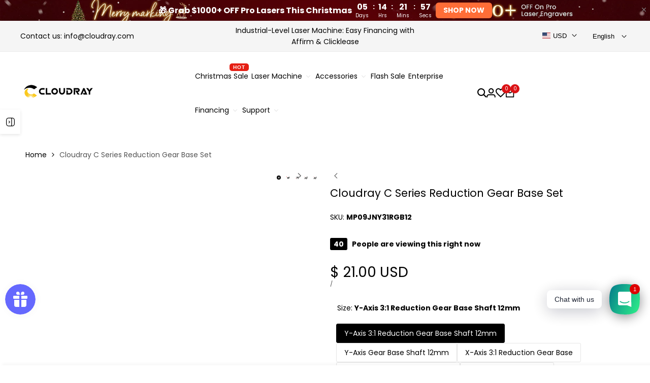

--- FILE ---
content_type: text/html; charset=utf-8
request_url: https://www.google.com/recaptcha/enterprise/anchor?ar=1&k=6LdEwsYnAAAAAL9T92sOraT4CDI-QIVuDYAGwdOy&co=aHR0cHM6Ly93d3cuY2xvdWRyYXlsYXNlci5jb206NDQz&hl=en&v=7gg7H51Q-naNfhmCP3_R47ho&size=invisible&anchor-ms=20000&execute-ms=15000&cb=5w4qaqq36575
body_size: 48193
content:
<!DOCTYPE HTML><html dir="ltr" lang="en"><head><meta http-equiv="Content-Type" content="text/html; charset=UTF-8">
<meta http-equiv="X-UA-Compatible" content="IE=edge">
<title>reCAPTCHA</title>
<style type="text/css">
/* cyrillic-ext */
@font-face {
  font-family: 'Roboto';
  font-style: normal;
  font-weight: 400;
  font-stretch: 100%;
  src: url(//fonts.gstatic.com/s/roboto/v48/KFO7CnqEu92Fr1ME7kSn66aGLdTylUAMa3GUBHMdazTgWw.woff2) format('woff2');
  unicode-range: U+0460-052F, U+1C80-1C8A, U+20B4, U+2DE0-2DFF, U+A640-A69F, U+FE2E-FE2F;
}
/* cyrillic */
@font-face {
  font-family: 'Roboto';
  font-style: normal;
  font-weight: 400;
  font-stretch: 100%;
  src: url(//fonts.gstatic.com/s/roboto/v48/KFO7CnqEu92Fr1ME7kSn66aGLdTylUAMa3iUBHMdazTgWw.woff2) format('woff2');
  unicode-range: U+0301, U+0400-045F, U+0490-0491, U+04B0-04B1, U+2116;
}
/* greek-ext */
@font-face {
  font-family: 'Roboto';
  font-style: normal;
  font-weight: 400;
  font-stretch: 100%;
  src: url(//fonts.gstatic.com/s/roboto/v48/KFO7CnqEu92Fr1ME7kSn66aGLdTylUAMa3CUBHMdazTgWw.woff2) format('woff2');
  unicode-range: U+1F00-1FFF;
}
/* greek */
@font-face {
  font-family: 'Roboto';
  font-style: normal;
  font-weight: 400;
  font-stretch: 100%;
  src: url(//fonts.gstatic.com/s/roboto/v48/KFO7CnqEu92Fr1ME7kSn66aGLdTylUAMa3-UBHMdazTgWw.woff2) format('woff2');
  unicode-range: U+0370-0377, U+037A-037F, U+0384-038A, U+038C, U+038E-03A1, U+03A3-03FF;
}
/* math */
@font-face {
  font-family: 'Roboto';
  font-style: normal;
  font-weight: 400;
  font-stretch: 100%;
  src: url(//fonts.gstatic.com/s/roboto/v48/KFO7CnqEu92Fr1ME7kSn66aGLdTylUAMawCUBHMdazTgWw.woff2) format('woff2');
  unicode-range: U+0302-0303, U+0305, U+0307-0308, U+0310, U+0312, U+0315, U+031A, U+0326-0327, U+032C, U+032F-0330, U+0332-0333, U+0338, U+033A, U+0346, U+034D, U+0391-03A1, U+03A3-03A9, U+03B1-03C9, U+03D1, U+03D5-03D6, U+03F0-03F1, U+03F4-03F5, U+2016-2017, U+2034-2038, U+203C, U+2040, U+2043, U+2047, U+2050, U+2057, U+205F, U+2070-2071, U+2074-208E, U+2090-209C, U+20D0-20DC, U+20E1, U+20E5-20EF, U+2100-2112, U+2114-2115, U+2117-2121, U+2123-214F, U+2190, U+2192, U+2194-21AE, U+21B0-21E5, U+21F1-21F2, U+21F4-2211, U+2213-2214, U+2216-22FF, U+2308-230B, U+2310, U+2319, U+231C-2321, U+2336-237A, U+237C, U+2395, U+239B-23B7, U+23D0, U+23DC-23E1, U+2474-2475, U+25AF, U+25B3, U+25B7, U+25BD, U+25C1, U+25CA, U+25CC, U+25FB, U+266D-266F, U+27C0-27FF, U+2900-2AFF, U+2B0E-2B11, U+2B30-2B4C, U+2BFE, U+3030, U+FF5B, U+FF5D, U+1D400-1D7FF, U+1EE00-1EEFF;
}
/* symbols */
@font-face {
  font-family: 'Roboto';
  font-style: normal;
  font-weight: 400;
  font-stretch: 100%;
  src: url(//fonts.gstatic.com/s/roboto/v48/KFO7CnqEu92Fr1ME7kSn66aGLdTylUAMaxKUBHMdazTgWw.woff2) format('woff2');
  unicode-range: U+0001-000C, U+000E-001F, U+007F-009F, U+20DD-20E0, U+20E2-20E4, U+2150-218F, U+2190, U+2192, U+2194-2199, U+21AF, U+21E6-21F0, U+21F3, U+2218-2219, U+2299, U+22C4-22C6, U+2300-243F, U+2440-244A, U+2460-24FF, U+25A0-27BF, U+2800-28FF, U+2921-2922, U+2981, U+29BF, U+29EB, U+2B00-2BFF, U+4DC0-4DFF, U+FFF9-FFFB, U+10140-1018E, U+10190-1019C, U+101A0, U+101D0-101FD, U+102E0-102FB, U+10E60-10E7E, U+1D2C0-1D2D3, U+1D2E0-1D37F, U+1F000-1F0FF, U+1F100-1F1AD, U+1F1E6-1F1FF, U+1F30D-1F30F, U+1F315, U+1F31C, U+1F31E, U+1F320-1F32C, U+1F336, U+1F378, U+1F37D, U+1F382, U+1F393-1F39F, U+1F3A7-1F3A8, U+1F3AC-1F3AF, U+1F3C2, U+1F3C4-1F3C6, U+1F3CA-1F3CE, U+1F3D4-1F3E0, U+1F3ED, U+1F3F1-1F3F3, U+1F3F5-1F3F7, U+1F408, U+1F415, U+1F41F, U+1F426, U+1F43F, U+1F441-1F442, U+1F444, U+1F446-1F449, U+1F44C-1F44E, U+1F453, U+1F46A, U+1F47D, U+1F4A3, U+1F4B0, U+1F4B3, U+1F4B9, U+1F4BB, U+1F4BF, U+1F4C8-1F4CB, U+1F4D6, U+1F4DA, U+1F4DF, U+1F4E3-1F4E6, U+1F4EA-1F4ED, U+1F4F7, U+1F4F9-1F4FB, U+1F4FD-1F4FE, U+1F503, U+1F507-1F50B, U+1F50D, U+1F512-1F513, U+1F53E-1F54A, U+1F54F-1F5FA, U+1F610, U+1F650-1F67F, U+1F687, U+1F68D, U+1F691, U+1F694, U+1F698, U+1F6AD, U+1F6B2, U+1F6B9-1F6BA, U+1F6BC, U+1F6C6-1F6CF, U+1F6D3-1F6D7, U+1F6E0-1F6EA, U+1F6F0-1F6F3, U+1F6F7-1F6FC, U+1F700-1F7FF, U+1F800-1F80B, U+1F810-1F847, U+1F850-1F859, U+1F860-1F887, U+1F890-1F8AD, U+1F8B0-1F8BB, U+1F8C0-1F8C1, U+1F900-1F90B, U+1F93B, U+1F946, U+1F984, U+1F996, U+1F9E9, U+1FA00-1FA6F, U+1FA70-1FA7C, U+1FA80-1FA89, U+1FA8F-1FAC6, U+1FACE-1FADC, U+1FADF-1FAE9, U+1FAF0-1FAF8, U+1FB00-1FBFF;
}
/* vietnamese */
@font-face {
  font-family: 'Roboto';
  font-style: normal;
  font-weight: 400;
  font-stretch: 100%;
  src: url(//fonts.gstatic.com/s/roboto/v48/KFO7CnqEu92Fr1ME7kSn66aGLdTylUAMa3OUBHMdazTgWw.woff2) format('woff2');
  unicode-range: U+0102-0103, U+0110-0111, U+0128-0129, U+0168-0169, U+01A0-01A1, U+01AF-01B0, U+0300-0301, U+0303-0304, U+0308-0309, U+0323, U+0329, U+1EA0-1EF9, U+20AB;
}
/* latin-ext */
@font-face {
  font-family: 'Roboto';
  font-style: normal;
  font-weight: 400;
  font-stretch: 100%;
  src: url(//fonts.gstatic.com/s/roboto/v48/KFO7CnqEu92Fr1ME7kSn66aGLdTylUAMa3KUBHMdazTgWw.woff2) format('woff2');
  unicode-range: U+0100-02BA, U+02BD-02C5, U+02C7-02CC, U+02CE-02D7, U+02DD-02FF, U+0304, U+0308, U+0329, U+1D00-1DBF, U+1E00-1E9F, U+1EF2-1EFF, U+2020, U+20A0-20AB, U+20AD-20C0, U+2113, U+2C60-2C7F, U+A720-A7FF;
}
/* latin */
@font-face {
  font-family: 'Roboto';
  font-style: normal;
  font-weight: 400;
  font-stretch: 100%;
  src: url(//fonts.gstatic.com/s/roboto/v48/KFO7CnqEu92Fr1ME7kSn66aGLdTylUAMa3yUBHMdazQ.woff2) format('woff2');
  unicode-range: U+0000-00FF, U+0131, U+0152-0153, U+02BB-02BC, U+02C6, U+02DA, U+02DC, U+0304, U+0308, U+0329, U+2000-206F, U+20AC, U+2122, U+2191, U+2193, U+2212, U+2215, U+FEFF, U+FFFD;
}
/* cyrillic-ext */
@font-face {
  font-family: 'Roboto';
  font-style: normal;
  font-weight: 500;
  font-stretch: 100%;
  src: url(//fonts.gstatic.com/s/roboto/v48/KFO7CnqEu92Fr1ME7kSn66aGLdTylUAMa3GUBHMdazTgWw.woff2) format('woff2');
  unicode-range: U+0460-052F, U+1C80-1C8A, U+20B4, U+2DE0-2DFF, U+A640-A69F, U+FE2E-FE2F;
}
/* cyrillic */
@font-face {
  font-family: 'Roboto';
  font-style: normal;
  font-weight: 500;
  font-stretch: 100%;
  src: url(//fonts.gstatic.com/s/roboto/v48/KFO7CnqEu92Fr1ME7kSn66aGLdTylUAMa3iUBHMdazTgWw.woff2) format('woff2');
  unicode-range: U+0301, U+0400-045F, U+0490-0491, U+04B0-04B1, U+2116;
}
/* greek-ext */
@font-face {
  font-family: 'Roboto';
  font-style: normal;
  font-weight: 500;
  font-stretch: 100%;
  src: url(//fonts.gstatic.com/s/roboto/v48/KFO7CnqEu92Fr1ME7kSn66aGLdTylUAMa3CUBHMdazTgWw.woff2) format('woff2');
  unicode-range: U+1F00-1FFF;
}
/* greek */
@font-face {
  font-family: 'Roboto';
  font-style: normal;
  font-weight: 500;
  font-stretch: 100%;
  src: url(//fonts.gstatic.com/s/roboto/v48/KFO7CnqEu92Fr1ME7kSn66aGLdTylUAMa3-UBHMdazTgWw.woff2) format('woff2');
  unicode-range: U+0370-0377, U+037A-037F, U+0384-038A, U+038C, U+038E-03A1, U+03A3-03FF;
}
/* math */
@font-face {
  font-family: 'Roboto';
  font-style: normal;
  font-weight: 500;
  font-stretch: 100%;
  src: url(//fonts.gstatic.com/s/roboto/v48/KFO7CnqEu92Fr1ME7kSn66aGLdTylUAMawCUBHMdazTgWw.woff2) format('woff2');
  unicode-range: U+0302-0303, U+0305, U+0307-0308, U+0310, U+0312, U+0315, U+031A, U+0326-0327, U+032C, U+032F-0330, U+0332-0333, U+0338, U+033A, U+0346, U+034D, U+0391-03A1, U+03A3-03A9, U+03B1-03C9, U+03D1, U+03D5-03D6, U+03F0-03F1, U+03F4-03F5, U+2016-2017, U+2034-2038, U+203C, U+2040, U+2043, U+2047, U+2050, U+2057, U+205F, U+2070-2071, U+2074-208E, U+2090-209C, U+20D0-20DC, U+20E1, U+20E5-20EF, U+2100-2112, U+2114-2115, U+2117-2121, U+2123-214F, U+2190, U+2192, U+2194-21AE, U+21B0-21E5, U+21F1-21F2, U+21F4-2211, U+2213-2214, U+2216-22FF, U+2308-230B, U+2310, U+2319, U+231C-2321, U+2336-237A, U+237C, U+2395, U+239B-23B7, U+23D0, U+23DC-23E1, U+2474-2475, U+25AF, U+25B3, U+25B7, U+25BD, U+25C1, U+25CA, U+25CC, U+25FB, U+266D-266F, U+27C0-27FF, U+2900-2AFF, U+2B0E-2B11, U+2B30-2B4C, U+2BFE, U+3030, U+FF5B, U+FF5D, U+1D400-1D7FF, U+1EE00-1EEFF;
}
/* symbols */
@font-face {
  font-family: 'Roboto';
  font-style: normal;
  font-weight: 500;
  font-stretch: 100%;
  src: url(//fonts.gstatic.com/s/roboto/v48/KFO7CnqEu92Fr1ME7kSn66aGLdTylUAMaxKUBHMdazTgWw.woff2) format('woff2');
  unicode-range: U+0001-000C, U+000E-001F, U+007F-009F, U+20DD-20E0, U+20E2-20E4, U+2150-218F, U+2190, U+2192, U+2194-2199, U+21AF, U+21E6-21F0, U+21F3, U+2218-2219, U+2299, U+22C4-22C6, U+2300-243F, U+2440-244A, U+2460-24FF, U+25A0-27BF, U+2800-28FF, U+2921-2922, U+2981, U+29BF, U+29EB, U+2B00-2BFF, U+4DC0-4DFF, U+FFF9-FFFB, U+10140-1018E, U+10190-1019C, U+101A0, U+101D0-101FD, U+102E0-102FB, U+10E60-10E7E, U+1D2C0-1D2D3, U+1D2E0-1D37F, U+1F000-1F0FF, U+1F100-1F1AD, U+1F1E6-1F1FF, U+1F30D-1F30F, U+1F315, U+1F31C, U+1F31E, U+1F320-1F32C, U+1F336, U+1F378, U+1F37D, U+1F382, U+1F393-1F39F, U+1F3A7-1F3A8, U+1F3AC-1F3AF, U+1F3C2, U+1F3C4-1F3C6, U+1F3CA-1F3CE, U+1F3D4-1F3E0, U+1F3ED, U+1F3F1-1F3F3, U+1F3F5-1F3F7, U+1F408, U+1F415, U+1F41F, U+1F426, U+1F43F, U+1F441-1F442, U+1F444, U+1F446-1F449, U+1F44C-1F44E, U+1F453, U+1F46A, U+1F47D, U+1F4A3, U+1F4B0, U+1F4B3, U+1F4B9, U+1F4BB, U+1F4BF, U+1F4C8-1F4CB, U+1F4D6, U+1F4DA, U+1F4DF, U+1F4E3-1F4E6, U+1F4EA-1F4ED, U+1F4F7, U+1F4F9-1F4FB, U+1F4FD-1F4FE, U+1F503, U+1F507-1F50B, U+1F50D, U+1F512-1F513, U+1F53E-1F54A, U+1F54F-1F5FA, U+1F610, U+1F650-1F67F, U+1F687, U+1F68D, U+1F691, U+1F694, U+1F698, U+1F6AD, U+1F6B2, U+1F6B9-1F6BA, U+1F6BC, U+1F6C6-1F6CF, U+1F6D3-1F6D7, U+1F6E0-1F6EA, U+1F6F0-1F6F3, U+1F6F7-1F6FC, U+1F700-1F7FF, U+1F800-1F80B, U+1F810-1F847, U+1F850-1F859, U+1F860-1F887, U+1F890-1F8AD, U+1F8B0-1F8BB, U+1F8C0-1F8C1, U+1F900-1F90B, U+1F93B, U+1F946, U+1F984, U+1F996, U+1F9E9, U+1FA00-1FA6F, U+1FA70-1FA7C, U+1FA80-1FA89, U+1FA8F-1FAC6, U+1FACE-1FADC, U+1FADF-1FAE9, U+1FAF0-1FAF8, U+1FB00-1FBFF;
}
/* vietnamese */
@font-face {
  font-family: 'Roboto';
  font-style: normal;
  font-weight: 500;
  font-stretch: 100%;
  src: url(//fonts.gstatic.com/s/roboto/v48/KFO7CnqEu92Fr1ME7kSn66aGLdTylUAMa3OUBHMdazTgWw.woff2) format('woff2');
  unicode-range: U+0102-0103, U+0110-0111, U+0128-0129, U+0168-0169, U+01A0-01A1, U+01AF-01B0, U+0300-0301, U+0303-0304, U+0308-0309, U+0323, U+0329, U+1EA0-1EF9, U+20AB;
}
/* latin-ext */
@font-face {
  font-family: 'Roboto';
  font-style: normal;
  font-weight: 500;
  font-stretch: 100%;
  src: url(//fonts.gstatic.com/s/roboto/v48/KFO7CnqEu92Fr1ME7kSn66aGLdTylUAMa3KUBHMdazTgWw.woff2) format('woff2');
  unicode-range: U+0100-02BA, U+02BD-02C5, U+02C7-02CC, U+02CE-02D7, U+02DD-02FF, U+0304, U+0308, U+0329, U+1D00-1DBF, U+1E00-1E9F, U+1EF2-1EFF, U+2020, U+20A0-20AB, U+20AD-20C0, U+2113, U+2C60-2C7F, U+A720-A7FF;
}
/* latin */
@font-face {
  font-family: 'Roboto';
  font-style: normal;
  font-weight: 500;
  font-stretch: 100%;
  src: url(//fonts.gstatic.com/s/roboto/v48/KFO7CnqEu92Fr1ME7kSn66aGLdTylUAMa3yUBHMdazQ.woff2) format('woff2');
  unicode-range: U+0000-00FF, U+0131, U+0152-0153, U+02BB-02BC, U+02C6, U+02DA, U+02DC, U+0304, U+0308, U+0329, U+2000-206F, U+20AC, U+2122, U+2191, U+2193, U+2212, U+2215, U+FEFF, U+FFFD;
}
/* cyrillic-ext */
@font-face {
  font-family: 'Roboto';
  font-style: normal;
  font-weight: 900;
  font-stretch: 100%;
  src: url(//fonts.gstatic.com/s/roboto/v48/KFO7CnqEu92Fr1ME7kSn66aGLdTylUAMa3GUBHMdazTgWw.woff2) format('woff2');
  unicode-range: U+0460-052F, U+1C80-1C8A, U+20B4, U+2DE0-2DFF, U+A640-A69F, U+FE2E-FE2F;
}
/* cyrillic */
@font-face {
  font-family: 'Roboto';
  font-style: normal;
  font-weight: 900;
  font-stretch: 100%;
  src: url(//fonts.gstatic.com/s/roboto/v48/KFO7CnqEu92Fr1ME7kSn66aGLdTylUAMa3iUBHMdazTgWw.woff2) format('woff2');
  unicode-range: U+0301, U+0400-045F, U+0490-0491, U+04B0-04B1, U+2116;
}
/* greek-ext */
@font-face {
  font-family: 'Roboto';
  font-style: normal;
  font-weight: 900;
  font-stretch: 100%;
  src: url(//fonts.gstatic.com/s/roboto/v48/KFO7CnqEu92Fr1ME7kSn66aGLdTylUAMa3CUBHMdazTgWw.woff2) format('woff2');
  unicode-range: U+1F00-1FFF;
}
/* greek */
@font-face {
  font-family: 'Roboto';
  font-style: normal;
  font-weight: 900;
  font-stretch: 100%;
  src: url(//fonts.gstatic.com/s/roboto/v48/KFO7CnqEu92Fr1ME7kSn66aGLdTylUAMa3-UBHMdazTgWw.woff2) format('woff2');
  unicode-range: U+0370-0377, U+037A-037F, U+0384-038A, U+038C, U+038E-03A1, U+03A3-03FF;
}
/* math */
@font-face {
  font-family: 'Roboto';
  font-style: normal;
  font-weight: 900;
  font-stretch: 100%;
  src: url(//fonts.gstatic.com/s/roboto/v48/KFO7CnqEu92Fr1ME7kSn66aGLdTylUAMawCUBHMdazTgWw.woff2) format('woff2');
  unicode-range: U+0302-0303, U+0305, U+0307-0308, U+0310, U+0312, U+0315, U+031A, U+0326-0327, U+032C, U+032F-0330, U+0332-0333, U+0338, U+033A, U+0346, U+034D, U+0391-03A1, U+03A3-03A9, U+03B1-03C9, U+03D1, U+03D5-03D6, U+03F0-03F1, U+03F4-03F5, U+2016-2017, U+2034-2038, U+203C, U+2040, U+2043, U+2047, U+2050, U+2057, U+205F, U+2070-2071, U+2074-208E, U+2090-209C, U+20D0-20DC, U+20E1, U+20E5-20EF, U+2100-2112, U+2114-2115, U+2117-2121, U+2123-214F, U+2190, U+2192, U+2194-21AE, U+21B0-21E5, U+21F1-21F2, U+21F4-2211, U+2213-2214, U+2216-22FF, U+2308-230B, U+2310, U+2319, U+231C-2321, U+2336-237A, U+237C, U+2395, U+239B-23B7, U+23D0, U+23DC-23E1, U+2474-2475, U+25AF, U+25B3, U+25B7, U+25BD, U+25C1, U+25CA, U+25CC, U+25FB, U+266D-266F, U+27C0-27FF, U+2900-2AFF, U+2B0E-2B11, U+2B30-2B4C, U+2BFE, U+3030, U+FF5B, U+FF5D, U+1D400-1D7FF, U+1EE00-1EEFF;
}
/* symbols */
@font-face {
  font-family: 'Roboto';
  font-style: normal;
  font-weight: 900;
  font-stretch: 100%;
  src: url(//fonts.gstatic.com/s/roboto/v48/KFO7CnqEu92Fr1ME7kSn66aGLdTylUAMaxKUBHMdazTgWw.woff2) format('woff2');
  unicode-range: U+0001-000C, U+000E-001F, U+007F-009F, U+20DD-20E0, U+20E2-20E4, U+2150-218F, U+2190, U+2192, U+2194-2199, U+21AF, U+21E6-21F0, U+21F3, U+2218-2219, U+2299, U+22C4-22C6, U+2300-243F, U+2440-244A, U+2460-24FF, U+25A0-27BF, U+2800-28FF, U+2921-2922, U+2981, U+29BF, U+29EB, U+2B00-2BFF, U+4DC0-4DFF, U+FFF9-FFFB, U+10140-1018E, U+10190-1019C, U+101A0, U+101D0-101FD, U+102E0-102FB, U+10E60-10E7E, U+1D2C0-1D2D3, U+1D2E0-1D37F, U+1F000-1F0FF, U+1F100-1F1AD, U+1F1E6-1F1FF, U+1F30D-1F30F, U+1F315, U+1F31C, U+1F31E, U+1F320-1F32C, U+1F336, U+1F378, U+1F37D, U+1F382, U+1F393-1F39F, U+1F3A7-1F3A8, U+1F3AC-1F3AF, U+1F3C2, U+1F3C4-1F3C6, U+1F3CA-1F3CE, U+1F3D4-1F3E0, U+1F3ED, U+1F3F1-1F3F3, U+1F3F5-1F3F7, U+1F408, U+1F415, U+1F41F, U+1F426, U+1F43F, U+1F441-1F442, U+1F444, U+1F446-1F449, U+1F44C-1F44E, U+1F453, U+1F46A, U+1F47D, U+1F4A3, U+1F4B0, U+1F4B3, U+1F4B9, U+1F4BB, U+1F4BF, U+1F4C8-1F4CB, U+1F4D6, U+1F4DA, U+1F4DF, U+1F4E3-1F4E6, U+1F4EA-1F4ED, U+1F4F7, U+1F4F9-1F4FB, U+1F4FD-1F4FE, U+1F503, U+1F507-1F50B, U+1F50D, U+1F512-1F513, U+1F53E-1F54A, U+1F54F-1F5FA, U+1F610, U+1F650-1F67F, U+1F687, U+1F68D, U+1F691, U+1F694, U+1F698, U+1F6AD, U+1F6B2, U+1F6B9-1F6BA, U+1F6BC, U+1F6C6-1F6CF, U+1F6D3-1F6D7, U+1F6E0-1F6EA, U+1F6F0-1F6F3, U+1F6F7-1F6FC, U+1F700-1F7FF, U+1F800-1F80B, U+1F810-1F847, U+1F850-1F859, U+1F860-1F887, U+1F890-1F8AD, U+1F8B0-1F8BB, U+1F8C0-1F8C1, U+1F900-1F90B, U+1F93B, U+1F946, U+1F984, U+1F996, U+1F9E9, U+1FA00-1FA6F, U+1FA70-1FA7C, U+1FA80-1FA89, U+1FA8F-1FAC6, U+1FACE-1FADC, U+1FADF-1FAE9, U+1FAF0-1FAF8, U+1FB00-1FBFF;
}
/* vietnamese */
@font-face {
  font-family: 'Roboto';
  font-style: normal;
  font-weight: 900;
  font-stretch: 100%;
  src: url(//fonts.gstatic.com/s/roboto/v48/KFO7CnqEu92Fr1ME7kSn66aGLdTylUAMa3OUBHMdazTgWw.woff2) format('woff2');
  unicode-range: U+0102-0103, U+0110-0111, U+0128-0129, U+0168-0169, U+01A0-01A1, U+01AF-01B0, U+0300-0301, U+0303-0304, U+0308-0309, U+0323, U+0329, U+1EA0-1EF9, U+20AB;
}
/* latin-ext */
@font-face {
  font-family: 'Roboto';
  font-style: normal;
  font-weight: 900;
  font-stretch: 100%;
  src: url(//fonts.gstatic.com/s/roboto/v48/KFO7CnqEu92Fr1ME7kSn66aGLdTylUAMa3KUBHMdazTgWw.woff2) format('woff2');
  unicode-range: U+0100-02BA, U+02BD-02C5, U+02C7-02CC, U+02CE-02D7, U+02DD-02FF, U+0304, U+0308, U+0329, U+1D00-1DBF, U+1E00-1E9F, U+1EF2-1EFF, U+2020, U+20A0-20AB, U+20AD-20C0, U+2113, U+2C60-2C7F, U+A720-A7FF;
}
/* latin */
@font-face {
  font-family: 'Roboto';
  font-style: normal;
  font-weight: 900;
  font-stretch: 100%;
  src: url(//fonts.gstatic.com/s/roboto/v48/KFO7CnqEu92Fr1ME7kSn66aGLdTylUAMa3yUBHMdazQ.woff2) format('woff2');
  unicode-range: U+0000-00FF, U+0131, U+0152-0153, U+02BB-02BC, U+02C6, U+02DA, U+02DC, U+0304, U+0308, U+0329, U+2000-206F, U+20AC, U+2122, U+2191, U+2193, U+2212, U+2215, U+FEFF, U+FFFD;
}

</style>
<link rel="stylesheet" type="text/css" href="https://www.gstatic.com/recaptcha/releases/7gg7H51Q-naNfhmCP3_R47ho/styles__ltr.css">
<script nonce="qgijbFrcWDc7AmsLuU4pQg" type="text/javascript">window['__recaptcha_api'] = 'https://www.google.com/recaptcha/enterprise/';</script>
<script type="text/javascript" src="https://www.gstatic.com/recaptcha/releases/7gg7H51Q-naNfhmCP3_R47ho/recaptcha__en.js" nonce="qgijbFrcWDc7AmsLuU4pQg">
      
    </script></head>
<body><div id="rc-anchor-alert" class="rc-anchor-alert"></div>
<input type="hidden" id="recaptcha-token" value="[base64]">
<script type="text/javascript" nonce="qgijbFrcWDc7AmsLuU4pQg">
      recaptcha.anchor.Main.init("[\x22ainput\x22,[\x22bgdata\x22,\x22\x22,\[base64]/[base64]/[base64]/KE4oMTI0LHYsdi5HKSxMWihsLHYpKTpOKDEyNCx2LGwpLFYpLHYpLFQpKSxGKDE3MSx2KX0scjc9ZnVuY3Rpb24obCl7cmV0dXJuIGx9LEM9ZnVuY3Rpb24obCxWLHYpe04odixsLFYpLFZbYWtdPTI3OTZ9LG49ZnVuY3Rpb24obCxWKXtWLlg9KChWLlg/[base64]/[base64]/[base64]/[base64]/[base64]/[base64]/[base64]/[base64]/[base64]/[base64]/[base64]\\u003d\x22,\[base64]\\u003d\\u003d\x22,\x22SsOZM8Oow6vDosOxJcOqw7gbIMOSwqkAwohswo3CvMKpO8KVwonDj8KVPMObw5/DucOcw4fDunDDnzdqw5NgNcKPwpbCnsKRbMKGw5fDu8OyFAwgw6/[base64]/[base64]/DqMKqwoXCkcOlPRLCvMKDw6LDpGYFwrHCsWHDn8OUa8KHwrLCssK6Zz/Dj0PCucKyBMKcwrzCqFtow6LCs8Obw4lrD8KyNV/[base64]/Dp0AAV8KGYT3CqsO1EFBiPmHDk8OKwqvCrwoUXsOBw6rCtzF2C0nDqzPDm28rwrN5MsKRw67Cr8KLCS0iw5LCoyzCjgN0wp0hw4LCukAAfhc7wobCgMK4IMKoEjfCtFTDjsKowqzDjH5La8KEdXzDvT7CqcO9wpxwWD/CvsKZcxQiOxTDl8OKwpJ3w4LDrMOJw7TCvcOMwpnCuiPCqH0tD3Jxw67Cq8O3MS3Dj8Oawpt9wpfDusOVwpDCgsOnw4zCo8OnwprCpcKRGMOxV8KrwpzCjGlkw77CkxEudsOeIh02L8O6w59cwphgw5fDssOwCVp2wogWdsOZwoJmw6TCoU/Ck2LCpVsEwpnCiGhNw5leC3PCrV3DhMOtIcOLfBoxd8KhZcOvPWvDqA/[base64]/L0lJwqgHwqPCscOGVBdYJ8OPwqzCmMOpw6rCnyYRMMOyWsKqdzkTbnnCiAsQw5nDusOywrzCgcKEwpLDosOwwo0DwqbDmiJ9wogKLzRxTMKaw43DtAzCpDjDtzFDw4LCocO5N2rCmDp7d1/CnU7CuR8Owoxxw5vDq8Kzw6/DmH/DuMKGw5nCmsO+w4N8M8OPLcOUFCJ3AEoyccKNw6NGwrJXwqgrw6ARw4Fpw4Ibwq/CjMOxODxWwrtHSz3DlcKHMsKNw6/Dq8KUBcOHTA/DjhHCk8K9AyrDj8Knw73ClcOFesODXsOyOcOcbSDDqsK7FR1owqsGLMKXw5oSwrvDr8KSPxZHw7wVTsK9b8K6ETjCkH3Do8K3I8OHUcOyCMKxTX8RwrQrwoACw71YecOsw6jCtkTDgMOuw5PCi8K0w6/[base64]/CmcOLLl3Dt8K9w7nDmsO+XmAPwrLDoRDDgcKJw5xBw7IeJsKfHsK6RsKJEwLDtHjClsO1ElFnw4RXwqtYworDjG0VWE8JJcO9w4dTRATCp8KmdsKTNcKzw7xjw4PDvAnChG/CtgnDtcKjGMKrK15OHh9kdcKzB8OWJ8ORAXMnw7fCoFnDt8O2d8Kvwq/Cl8OGwphERMKIwq3CswLCqsKnwp7CnSBdwq52w6/CjsKxw5TClEvDqDMNwp3CmMKqw7kpwprDtx4wwrDCuWNvAMODCsOLw5how5pIw57CnsOFNj9ww4pSw73CuWjDtkXDi2TDuVoCw6xQVcKwZk/[base64]/CoSs0w47CsCTDoRrDqcOMdkYOwoPDnjDDsAnCncKqYxI5XcK4w6lJAT7DvsKOwovCocK6ccOHwp4VJCUbTTDCiA/[base64]/Di1gWYsO4wrzCkG/DsyA3wpR0wq1gME7CtUbDrE/DoSrDqFzDimPCm8OxwpVMw7New5rCqVpFwqVBwovCn1fCnsK1w67DtsOuOcOywo0zDBQtwpHCu8KDwoIxw7TCv8OMOgzCuFPDtWrCqcKjNMOyw4how5Zjwr5ow6Yow7sIw6TDk8K1dMOkwr/DqcKWYsKqQcKJC8K4MsKkw4bClWNJwrwWwrZ9w53DokDCvEjChzbCmzTDgA/[base64]/CvcOpw4nDkl0rwpBXw5VBLsKJJklzThQaw6tTwrjDqgkDccOXDMK/XsOZw4bDp8O3KgTCusO0T8O+P8KYwqIgw4RywrfClMONw4pXwozDqsOKwqIxwrLCtE3CtRcew4ZpwpdWwrfDlwBRGMKlw6vDkcK1RF4OHcKLw49/woPCtEUrw6fDqMOqwqPDh8KzwoDCr8OoJcKlwpEYwqgNw7IDwq/CrDpJw7zDvAnCrVbDskgKTsKYwrQew4cjEsKfworDgsK9QmzCrAoGSijCvcOwG8KgwrPDtx/Cv38IS8KMw7Vjw5NHNzZmw6/DhsKePMOVU8K3wqdswrfDpWrDrcKhOy/[base64]/CtcKOw6Y/wp8gw5PDpsOFa8OdU8KvE27CpkvDqsO5QyclH0BOw7tYOWfDicKqf8Kwwq/Dq3LCo8KGwpXDpcOQwo7DnQzCrMKGem7Dj8Knwp7DjsKhwqnDvMOfKVTCiGzCl8KXw7vCmcKIHMKUw7jDgxkMDEVFa8K3LRBeLcOnRMO8Dhxkwr7CnMOydcK/[base64]/DgsO9ck7ChcKpw6V6asKBG8KwX8KcJ8KMw65rw5PCmD4Uw7gdw4/DsEtCwqLCujkEw7vDkyRGIsO+w6tYw7PDtQvChWNBw6LCucOiw7DChsKhw7lZG0NdUlnCtC9WTsKjS2/[base64]/w7LDksO1fsOHAsOTwotOw5gWVgTDjcKlwpDChjFKbErCscO6fcOzw74RwofChUkDMMOKJcOzQBPCmHQuOU3DiVnDqcOcwrE9YsOrf8Kew4JlRcKzIcO5wr7CvHjCisO7w6UrbMK3ETYzBMOWw6TCvcK/w6XCnV11w6Nmwp3CmVYrHglVwpPCtwnDnmAzawsKLg5Ew7nDj0dAARdfW8Knw7o5w73CiMOTHcONwrxDIsKFE8KMQWFbw4fDmiXCqMKPwpnCiHfDj13DhA8Veh11fhIQbMK+w7xKwrpCCxpVw6XChRVfw67Cm0BlwpIfDmPCp2Vaw4/CqsKOw5FCTHLCkHTCsMKYO8KWwr3Dp2c+J8KbwozDjsK2IUQDwpfDqsOyU8OPw4TDtRLDlU8UR8Kiwp3DsMOKf8K+wr19w4c0L0XCq8KSEzdOAD7CoXTDnsKXw5TCrcO/w4bDrMO2OsKTwrjDqDrDkA/[base64]/[base64]/wrbCnHrCi1zCtMKVZcOiFBh1RR0Gw7jDjsKbw6/[base64]/w7fDl8KGW8KQw7cKBsKKwokUwpjCj8K4UW1bwoMiw55gw6Ifw6bDu8KuYcKTwqZHVj/CkEYDw7A1ciAEwrEIw7DDqcOlwovDucKfw6IQwq9cFH3DpcKMwpbDhVvCmsO/XMKHw63ClcKne8K8OMOFVCLCrsK/Z3TCh8KxM8OabDjCn8O0b8Oyw7N1X8Kfw5fCj3R5wpkhZzkywq3DrW/DucOJwrPDmsKhGw8hw77DssKYwpzCoifDpzRawqsuUsOHUMKPw5XDlcKOw6fCkQTCkMK9d8KiP8Kbw77DhWRfTXB1WcOUTcKFBsOwwqjCjMOKwpIfw6F2w6bDjQgFw4rCv0TDkFjCqE/CtngHwq3DgsOIEcKgwptzRxw8wr3CrsOALF/[base64]/DgTfCpionaMKDwotMJT/CvsOxwprCjQjClsOLw4nDl3dsAyjDgS3DksKzwo1Nw4/Ct1E1wrLDvUA4w6XDn248DcOAG8KIIcKew4xew7/DpsOpHlPDpTHDqxTCv0PDtULDtEDCmVHCtMKNNMKJIsKWNMKFQFTCs15DwrzCvnAoH0svJA7Do2nCrFvCjcKqSk5AwpFewpJhw7XDjMOaUkE7w6/[base64]/LSjCmGkqN8Kcw7sTwrrCqzVdwqnDgxHDt8OZw4nDp8Ojw47Do8KswqxrH8KuPT7DtcOXB8KuJsKawpIUwpPDmHwGw7XDiXV6wpzDgWs4IyvDrEzChcK3wo7Dk8O4w5pGTA9Tw6jCrMKhf8KSw5VHwqXCmsO0w6XDv8KPFsO/w4bCvnE+w4soZBAjw443X8OYeQlLwrkXwqTCrEMVwqbCnsKGOy85CBXDrHbCssO5w4jDjMKewrh1W21xwo7DvC3Dm8KJX0dKwoDCnsKVwqcfMwcZw6PDhFPCp8K7wrsUa8OpbMKDwo7Dr1PDlMOjwplHw5MRD8Osw5o4VMKQwp/Cn8K4wpDCqGbCgMKYwphkwo5Nwo1BesOCw7ZewqjCkBBaRkbDssO8w7s+aSMkwobDkArCgsO8w4E6w6bDuhDDow9kFUjDmUzConknKUvDjSLClsOBwqrCqcKjw5gnGsOPcsOnwpHDsyXCmlXCnjbDoRnDqlvCusOOw6dFwqYpw7c0Qn/Ck8KSwpHDl8O5w67CvkbCnsK/[base64]/CohnDtcOKw5LCoMK5wrgpb8O7w7wHesKHwrHDhsObw4cfUsOjw7B3wo3Cq3DCvcK5wr8SE8K2eyFGwqjCgMK5CcOnYVpyJsOvw41cJcK/YMKDw5QLNg8zYMO+QMKIwp5hNsOsWcOvwq5gw5DDkDLDkMO9w5bCg1TDssO3A2XCm8K7VsKMMcO7w7zDrS9eCsKbwrHDtcKPSMOswowtw7fCkhEuw6hFdMKgwqTCmcOqTsOzHHjCgU05WxxIZAnChSrCicKQRX4EwqLCkFROwrzDs8Kiw6rCo8K3IG/CuzbDizHDrmBoY8OcDTYDwrTCtsKCC8KGR0UUEsKQwqMVw4fDpcO6fMKge2rDqBLCicK4HMOaI8Ktw7M+w77CvDMBWMKxwr0Zw4NOw5ZHw5B8w4UfwpvDgcKwX2rDp1N9Vw/Cl03CgDoeQjgqwpIrw6TDuMOBwqsgdsKJOFdSFcOkNsOpf8KOwoRewpd3FsONEx50wr3CkMKaw4PDhhkJQ13Di0EkHsKNNXLDilPCrlvCgMKUJsOOw4HCg8KIW8OhfxnCrcKMwrwmw6U0d8OEw5XDtn/Cn8KfQjdWwqYjwrvCvjbDkBzDpBNewrIXMS/CocK+w6bDgMKVEsKuw7zCgXnDkDx5PhzDuzICU2hGwprCp8O2IsK1w4whwqnDn3/CusOyQUzCn8O0w5PClGAowosewo/CgzDDvsOhwpdawoA8FV3DvQvCvcOEw5gEwobDhMKMwqTCqcOYVQ4aw4XDtgRlf3DCkMKyF8OgM8KuwqEIRcK6OMOMwqYLNHN0Hx1bwofDrX/CvXkzDcOjRmTDksKECm3CtcKkHcOqw5R1LGLChRhceyfDnkR7wo4hw53DoDUUwpULecK3QF0ROcOjwo4Xwr5waBZpAsOVwoxoaMKiIcKWY8OGOxDChsOBwrInw4jDsMKCw43Dl8O6FxPDicKndcO1DMKQXnvDoB/Cr8K+woLCvcKow7VAwqfCp8O4w6vCl8OJZFRQE8KNwq1Cw6HCq1xUJWHDr05UUsOOw73DnsOgw74PXsKQBMOUS8KIw4bCvVtGa8OewpbDqUXCh8KQHAQ/[base64]/wqspw73CmcO7w5PDpTbCj8K+DmzDpCvChsOPwqJ4wpoUQjzChcKbIwNkR2NgCB7DvEBsw7HDiMOZPMKHcsK5QAMww4U/w5HDgsOSwq5rA8OPwox/eMONw4lEw4YOJQI2w7fCksOKwp3Cn8K8csOTw40Jwq/DhsOBwrBGwoY0w7XDm24XMBPDgsKWAsKVwp4fFcOVXMKTPTjDgMO2bm0CwqLDj8K0a8K9TX7CnknDsMOVbcKSQcO4YsOBwoERw57DjEguw5M5UMOJw6HDhcO3Ky09w5LCtMOWY8ONdUAgw4RkeMO+w4pBJsKHIcKZwog9w73CplE/IMKpGMKEM2PDqMOqQcKSw4LChA8dGilZHmQoAQEUw4rDlStRRsOQw63Du8Oww5LDsMO4XcO7w4XDicOXw5vDlSY/c8OfQxjDlsOMw7ALwr/DscKzM8ObVAPDv1LDhC5pwr7CkcKRw7kWLG8SYcOIMnbDqsOewpzDuSBZJ8OIVTrChnBLw7nCkcKady3DonFVwpDCgQTCm3duI0/DlwgtBV8CM8KLw4nDnTnDicKbY2QGwqJ8wpTCv00tHcKHZwHDujYTw6bCs1cqZMOow5/CgwZvd3HCn8KqVCsvXx3DukJpwr9zw7g0f0dow4AkPsOgQsKkNQACCH17w6zDvMOva2TDqDoqeCvDsl9+HMO+LcKmwpNhZXg1w4gpw4/DnjfChsKqw7N8RGDCn8KbXnTDniE2w7srTy5oVS9bwqPCmMKHw6HDmsOJw5TDgVnDh34VBsKnwoRNbMOMFWvDpDhWwqnCqcOMwqfDmMKSw6LDvi/ClR3Dh8OBwpspwoDCn8O1SVd8TsKDw6bDpGvDlXzCuhTCv8KoEzlsOB4vbE1gw7wvw4tVwqfDmMKTwo01woHDjULCgSTDtW0uWMK/FhMMHcOVNcOuwovDksK6LlADw4DDtMK2wrdNw7HDp8KGQ2jDosKrbALDuksUwosuaMKGVUlyw7gPwrEmwprDvRfCqxB+wqbDj8K/[base64]/DrgXDgBc7S1JWwr1sw7PDh8OFwoEwwqvCsTXCoMOhGMOIw7XDkcOpTRvDoRDDpcOqwrUgTSkCwoYOwoRww7vDlXnCrB92K8KDKw5sw7PDnj7CnsOwdMKoDMOuRMKQw77CocKrw5Q7Ogx3w7HDjsOvw4zDkcKlw48xbMKKT8Omw7B/wpjDmH7Cp8OCwp/Cg17Dt2V5MBLDk8K5w7g2w6LCk2vCt8ORdcKpFMKrw6XDq8Olw7t6wpvCnmrClMKuwrrCpG7CnMO6BsOiEsOwRg/Cs8KmTMKRJ2B0wo1Ew6fDtE7DncOFw75lwpQwc0trw7/[base64]/DtcKVwobCkAlKwrzCosKRw4BuDMOjNcKxLMKbdzRzb8OrwpTClXMIesOAX0sOAyzCo3jCqMKaSSkww6jDvngnwqd6IXDDuwx0w4rDqxjCrg4OZ25CwrbCl29jaMOYwpcmwrDCuggrw6LCtQ5fTMOvd8KSFcOaW8OYTUzDh3Icw63Ck2fCnm9oGMOMwo4tw4/Dk8OvB8O6PVDDicO5cMO8WMKGw5HDiMKraQttV8Kqw4XCgybDiF4Iw4BsaMKSw5nDt8OlOyZdfMOxw5nDoFMBX8KtwrnCgl3DuMOGw59+Y1h0wrzDlWjCg8ODw6V6wq/DtcKkw4jDiG10REXCrcK5E8KCwpvCjMKhwoQ4w4rCicKGMnDDvsO3exvCksKMejfCjDLCg8OcZCXCsjfDhcKzw4N7HMO6QMKHNMKzABvCocOxSsOiP8O0ScKjwqvDr8KIcC5cw43CucO/D27CiMOICMKkJ8OuwqVkwphCTMKPw43DoMODbsOtFi/CtW/Cg8OAwrgjwrpaw49Vw4HCtV7DsTbCgDjCrQDDmcOTTMOnwqTCq8O1w7/ChMORw6rDi18nKcOVRHDDsl8ow7nCt391w5t+eXjCnQ/CulLCqMOEXcOkKcOYQsOcUB0MHEIdwoxRKMOHw6vCiHQLw4Uiw5HCh8KKdMKYwoULw5/[base64]/Cu0/[base64]/CqcK6wr7CqEDDgcK5QsKRw6jDlMK0c8OUwpHCnULDqMOIHlnDgWIidcOmw5zCicKXNlZVw6hfwo8CJ3o9bMOVwpzCs8KFwpLDr3fCrcOzwolXIAbDv8K/YMKIw53Cvy4hw73CrMOswqp2JsOLwqwWacKNBw/[base64]/Ix7CgTxAwoQYEMOZw7jDsH7DkcKTw4QJw5/DsTFpwqwdw7HCpDPDnBjCusK0w4PCpTDDocKiwojCtcOlwq4jw63DjC8RSUBqwqZSKcKwJsOkbsOzwrkmSxHCiiDDrR3DrcOQd2zDqsK0wobCjCMHwr/Dr8OrBCDCp3ZSHcKdZgXDuUsXG3ZaKsOhOHkSbHDDpA3DgHLDucKHw53DtsOjZcOFFFjDr8KjV1tWH8Kfw5l3GTjDintZP8Omw7jCjMOBdsOuwo7CoFrDmMOtwqI8wrHDoQLDocOcw6Z7w6gowq/DhMKTHcKiw6xXw7LDnBTDiDtiwo7DvzPCpXjDpMO/[base64]/P3HDpW4VP0ImZw3DiFs9BC3DpMKePQ0ywoVYwrkmXAwuQcK2wq3CvnbDgsKibC3DvMKNLG8HwpN4wpVCa8KcQcOVwrYZwqPCl8Otw4sAwrxqwpQ2FTrDvnPCv8KSN09uwqDClhnCqsKmwrg/BcOOw4zCiV8qR8KbIgnCt8ORScOIw4Mnw7p/w6xxw4E0ZcOzWC05wrNow5/[base64]/DmsK6bQ8lIy/Du8OBEjVHTsOFw5RiNMOkw7bCoDjDlXt+w5haHx1hwow7YnjDiV7CiyvDvMOpw6zCnWkdE0XCs1gOw43CucK2ZWRYOGbDs1EjdMK0wpjCq1vCqQ3CqcOBwrHDtR/[base64]/ClEEPwrZbwq3CgMKGfsKxw7FUwp3Cp0FXBcO4wpvDhH3DtkfDhcOYw4oQwpVAFgwewr/DqMOnw47DrAcpw4/CusKJw7RmUm82wpLDoQHDozhhw5rCiV/DtQtPw7rDpi7CkW0nw5zCoGDCgsOLdsODZcK7wqvDjCTCu8OfPsOLVHISwrvDsmrDnsKxwrrDgsOfRsONwpPDgmhFC8KWw6LDusKBDMOMw7TCsMKaLsKvwrU+w5Z4cWcdWMKMRMK1woAowol+wrk9fHt3ez/[base64]/CtS7CpcOdZBxvEi8DbcKERVwiw7jCgwHDhm3ChXTChMKBw4LCglhWVDI9woXDjWlfwp55w50sBMOjSSTDu8KCCcOMwrQJdMOnw6DDmsKzez/Cl8KnwqRRw77DvsKiTwEyPcKwwpTCu8KLwrolCkRfGitDwo3Ct8O+wpzDv8OAXMKjKMKZwr/DocKqC1oewq04w6B+bwx3w5nCmmHDgSsUKsOdw6JXYV8IwonDo8KUNmPCqk40JGBeYMKJP8KWwpvDjMK0w7M8DcKRwqzDnMOVwqc0H0Q2T8K+w4hqfMKaBRbCv3jDr1oOSsO2w4bDhk8ZbkQJwoPDhQMswr/DgzMZXmBHAsOWQSZ1w5HCpUfCrsKJYMOiw7/CmWRQwox9ZHo1b3/CvMOEw44FwqjDqcOoZAhxMMOccCrDin3DksKuYEBJJ2zCncKZKD4odz8rwqAEwr3DmGbDq8OAI8KjO1PDvsKaaHLDpMOfIToYw7/ChHbDvcOow4/DhMKTwqw0w43DiMOVJDzDlFbClEQuwps+w5rCmGpXw5HCiGTDiRscwpHDpSZJGcOrw7zCqSPDtDpKwpUbw7bCkcOJw6tfFCAuD8K2WMO6DcOTwr5Qw4PCu8KZw6QwBikcF8KgJAk4OH8qwpnDlTTCr2NKaAU3w4zCnj4Hw73ClkQaw6rDhD/DjsKMIsKnXXs9wpnCpsKwwpbDj8O+w4fDgMOuwp3Dn8KZwoHDm0jDiHYzw49pw4rDv0bDp8KrOlQnbTIlw6NTEGU+wpQ/H8K2I0VGCDfCi8Kgwr3Co8Kaw7k1w7FGwoomZU7DiiXCqMK5DGF6wpRUAsOedMKkw7EgMcKPw5c3w514XF4+w5B+w4k4fsKFCl3Ckm7DkD8dwr/DgsKXwq3Dn8KUw5fDlVrChkbChsKrWMK/[base64]/DmXrDpm0iwqcWR8KZMR95w4jDi1DClThiVk7Cpjh/e8KtNMO/wrzDlV4Twql8YsOrw7DDi8KiC8Kxwq/CgsKmw7Ebw70IYcKRwovDq8KqGAFYRcO+V8ONOcObwpZYWydHwo5hw5EUV3sgOS/CqXVvDcOYci4KVXsNw6hADcKRw4jCucOACkRTw5tFHcO+EsOgw61+WADCjjM8cMK0em7DqsOTD8O9wpFbJsO0w6bDhCRBw5AFw7hSb8KiJALCqsOjGMOnwp3DgsOJwoF+XTzClk/CrWgzwpQMw6/Cu8KxZUDDpcOfMEXCgMO0SsKgBQ7CkQJuwoBgwpjCmRR0PcOXNj4OwpUcacKHwpjDk0LClBzDnwfChMOAwrXCk8KHY8O3Wm0nw5BuVkx/TMOfbHvDsMKeTMKPw64YPw3DlyJha1DDgsKqw44TTcKPbQlWw4suwrlRwrZKw43DjFPCq8KUejYyVsKDfMOyXMOHOFBYw7/DvXpUwow4HRPCucOfwpcBR3NRw5EKwpPCrMKTfMKCEi9pIGXCksOGQ8Kkb8KeVX8mChLDksK1VMO2w7rDuwfDr1cDUnXDtgczbUQxw4HDmxzDiB/DtkDCh8OgwqXCjMOkAsOdHsO8wo02fVpoR8KywoLCicK1SMOgDVJlKMOXwqlMw7LDqEAewoPDt8Odwocuwrt1w7TCsTTDoX/Dn1nCi8Kda8KPcjYewo3CmV7DmA42cnXChwTCgcO/[base64]/CvcKEe2ETeMKaNxdEw7JWwoFhJMOpw49Gwr/ClAfCusOTacOFFQQbBV8yVMOrw6s2QMOkwr0iwo4rZl4mwp7DrHZ2wpjDrlrDm8KiH8KhwrFObcK5IsOyBcOaworDmihnwqPCpsKsw5w1w63CisONw7DDtU7Cr8Oqw6QhPyrDocO+RjVIIsKFw4M7w5kpKgRGwpI2wr9JRi/DhBQHEcKSEMKoTMKGwpwBw6kCwo/Dp213TXHCr1kUw7YtDicOBsKKw7TDsAMhf0nCi2rCksO4N8OKw5DDlsOgTBQnNRtMfTfDu27Cv33DtB8Bw71xw6RWwr9/[base64]/[base64]/DjsKreyJ/IMKxw51nQ1ckwoTDsGcab8KPw7HDpMKvH2vCsTJnZznCtyjDh8KKwqrCmQHCkcKAw4HCiErCghTDpkVpHMOPNnljPUvClnwGdS1fwobCk8O9U29icyrCn8KYwo82CQEeVg/Cv8OewoXDrsKUw5rCqVXCpsOMw4XDiU14woPDh8K+wpvCr8KXS3PDncK/[base64]/Cmwhzw5fCtcK0TGPCiyBlUhDDh8O+CMKlFFXCvTHDj8OYYMKuG8KHw6vDsFkxw7XDpsKuMwg7w4fCogPDu2VJwqJJwq7CpGBwMyLClzfCnxtuK3LCiRzDjE7ChQjDtRYUNyxda2LDtQQgN189w5tuSMOHfHkAXQfDlW1/wpt3QcO6McOQA3ZcRcOrwrLCiUBEWMKZD8OVQsOqw4EVw6ZZw5zCnGUYwrNTwpTDmgPCp8OIMFLCgC86w77CvMOxw5xpw7RawrhsKMO5w4l7w5HClFHCillkeR93w67CqMO6Z8OuecOwSMOJw4jDs3HCq2vCvcKoYFYzX1fDm2JzN8K1PTVmPMKqK8KBa00/PgVaUMKmw50bw4F1wrjDusK9PsOhwrs2w53Cp2F6w6defcKXwowcVUsdw4UwScOGwrx/NMKNwp3Dn8Obw6cNwoNrwoFccUUbOsO9w7c9EcKuw4PDusKYw5xBIcOlKTAIwoETc8K3w5HDhi4swo3DjGIMwowIwpnDnsOCwpLClsO0w6HDtl5PwqzCjjR2Mn/CtMO3w7wUSR5tBVjDlgnCtlJuwoNxwrjDkyEgwpnCrijDp3jCisKPXwbDo0TDjT4XTzjCn8KGS0pSw5/DvFfDhBLDompow57DtMKEwq/Dgm5Iw6U2EsOlKMOwwoPDmMOoTMK/eMOIwpfDscK8KsO7J8OzBcOwwrXCicKUw41SwqDDuiMOw4VRwr8Xw44Ow43DiAbDnjfDtMOmwozDhW81wqbDjMOuG008wpDDn1zDlDHDp3nCr2hSwoUgw40rw4t0DARgIWxbA8KtIcOZwr5Vw5vDtmkwMyc4woTDqcOcMMKEaBQGw7vDgMK/wobChcOWwqcUwr/DscOHO8Onw63CtMO/NQk0w6nDl0nCphjDvnzCqz7DqVfChylYWX82w5MbwrLDiBZXwqTCp8O0w4fCscO6wqAEwo0lHsOswqVeLH4ew55kJsOHwqd4wpE4LmcUw6oreBfCmMO5Iih4wojDkgvDosK+wqHCqMOswrDDqMKGPcKvQMKLwpEIKxVrKz/CncK1fsOKX8KFBsKCwpbChTDCqiTDhFBzYH58G8KQeADCrCrDpH3DmcOHCcOnMcO/wpQtUVzDlMOgw4DDgcKiVMK7wqZ4w6PDsWHDrCxyNyt+wpjCqMO1w4/Cn8OBwoIpw4BIOcKRAVXCkMKIw6Nwwo7Cs2/Dg3YNw43CmF5VeMO6w5jCq1wJwrsRJ8Kzw718DgokUjdAXsK6Q2MaFsOuwrgsdmx+w6d/w7HDnMO7MMKpw6zDtSTChcOHNMKaw7INSMKnwp11wrkOaMOBW8OaSnjCm2bDkgbCosKVfMOwwo5zUsKPw4QRYMOgL8O1YyrDg8OMGDXCoC/DqcKHXCvCnDo0wqsYw5PChsO5EznDkMKAw61/w77CoVPDvwXCgMKnLTA9UcKJVcKzwqzDv8KAXcOqVGhNDAM8wpPCr3DCpcOFwrbCjcOTfMKJLwDCuzd4woDCu8Otw63DpsKDGDnCkHZqwrLCl8KowroqRBDDgzU2w7wlwqLDlBY/[base64]/[base64]/WgBAXBDCpRLDjx4LSn5Qw6fDl0VdQsKMYsOgf0bDkMOKwqvDvErDvsKADRXDocK6woY5w4AUemYPVgTDo8O+HsOdc1cJOsOkw6lnwprDtmjDo3EmwozClsKNA8OvOyDDiwlcw5Zbwr7DrMOTTQDChWhjFsO9wp/DscOXbcKow7DCqHvDhj4zT8KgQy8uXcK9VcKUwrECw50LwqPCmMKBw5LDgm8uw6zCg0l/ZsONwogeE8KMEUAJQMOow5LDr8OCw53Cn1rCrsKxw4PDl1nDpXXDgDPDkMK3E0vDvm/Cpw7Ds0Fqwr1swod3wr/DjGICwqbCsWJSw77DulDCpxDChRTDlsK3w64Mw4bDisKnFz7CoFHCmztVAmTDhMOMwrLDusOUXcKAwrMbwoPDhm4Lw5PDp2ACe8OVw7TCmsKhR8OGwrIMw5/CjcObZsOGwrjCmB/DhMOhEUMdVyVPwp3CsyXCoMOtwrhcw4TDl8O8w6bCl8Orw647HggGwr4ww6xbJgwHe8KPPgvChh8NCcOGw6IZwrdMwp3CtlvCqMOjIgLDhsKFw6M7w7wqNsKrwq/CkVouLsKKw7QYZ3HDtVVGwoXCvWDDhcKNBcOUDMKuBcKdw6B4wpDDpsOLOsO/w5LCqsOZSiYVwpQDw77Cm8ObFsKqwr1FwqrChsKXwrcIBgLCnsK1JMOBDMOSN2UZw7woRl0/[base64]/DhhB/[base64]/CmArDnsO0OsKtw4k0ZBcTN8OpZ8KsZEjCgWRvw49KbGdPw4jCtcKaTHXCjFHCo8KwL0/[base64]/Om4nasOSwpnDhsOpVMKhw5AeDsO+w7UmfFPDqUTDkMOXwr5EbsKMwrQYPw4OwqQSAcO4McO1wq4zesKsLxZUwpTCrsKawpJnw6/[base64]/ADjCrXZ8FsOdP8OUwpc0BmoEwrMbwpDCmWlaTMOsa8KwWh/[base64]/[base64]/[base64]/DocK1EmZjTcOmCkpcb8KtMnzDq8K3wpFNw5XCgMKLw6YCwpx5w5LDol3ClDvCo8ObL8OxKQHCmcOPEk3DpsOsDcODw5liw6ZodTNGw4ovYSPCgsK/w5TDkEZEwq8FMsKTIcKNacK4wpdRKg9pw5vDo8KMAsKYw53CjcOfR2Nve8KSw5fDscKPw5fCvMKJCWDCq8OPw6nCoW/[base64]/[base64]/CmklcGcOAw4pZw53Cs8OUTMOWEzjDhHh+wrDDrcKGblpVw4TCiW45w5HCk0TDocKfwogIO8KtwoBCTcOOcg/DoRFwwppSw50ywqHDiBbCjsKqAHPDvjbDiyrDiS7CjmJDwqcnfVrCpG7CjAwPecKuwrPCq8OcHQLCvRdfw7rDl8OEwqpwKn7DlMO0QMKSBMOKwrAhPEDCssKxSDzDuMK3J1NCUcO7w5rDmR3CmcKTw7vCogvCtgEow7PDkMK+XMK6w5/DucKFw53DpxjDlCIUYsOvSDvCpljDu1UcLsKDJh85w5V7BRdGK8OCwpPCisK0Z8KWw4bDvUVGw7Qjwr/CkxzDs8OYw5pjwofDuRrDnhnDjGdeUcOIGm7CjSPDgDfCtcOUw6YSw6LChsKWCSLDsTB7w7JdCcK+HVPDhSAmWmHCi8KrX0lZwqlww556wqkXwqlPQMK0V8O0w4AdwpEZC8KwUMOUwrcKw6TDp393wrl5wo/DssKrw6bCgDlfw6zCuMOLL8Kyw4rCo8Obw4obTDsREcObCMOPAwMrwqQHDcKuwonDmhVkHwvDhMKDwpAnacKheF3CtsKfPG4pwrR1wpbCk1LChA4XVTXCh8KmLcKbwpoeNAl9HiAzYcKzw4dOEsOGd8KtFTpiw57DhMKLwo4gPmbCrS/[base64]/[base64]/DrsOJw48cwqViw5TDhWE+wpRXw4FXJsKHwqzCsMK/MMK8wp3DkBzCmcKQw4jCjsKXUinCtcODw4dHw4NGw496w5ANw6HCsl/CncOewp/DssKrw4XCgsOww5Fvw7rDkzPDly06wrXDnXLCscOYKVxKdgLCo1vCjm5RImdrwp/CkMKRw77CqcObKsOaX2cqw7skw4UVw5DCqcOYw7B3EcOhS2o6EsObw5VswqwLXVhGw5clC8OTw6AJw6PCmsKCw6howoDCs8OCd8KQDcK2XcKuwo3DiMOQwqY2aRxcL00cIsKBw4PDtcK3wpnCpsOpw7VlwrcXaFUAcBbCtyd/w7YNHcO2wrrCqijDgsKqVR7Cl8KMwozCl8KTAMOpw47DhcOUw5nDpGPCmGQ3wqHCkcOgwrg5w7opw7TCrcKMw6kASsOiFMOJWMKyw6nDoH0IYmoYw7XChA4owpDCkMOIw4cmHMOjw44Xw63DvMK2woJcwpofDi5lNMKxw41JwoRPYl/CjsK3CTFjw740F1nCt8O2w5JKXMK8wrPDkEsIwpNpw4vCm0PDqkRow4zDn0NsAURpK1lGZMKnw78hwpM3UcOUwq0/woBCTBzCuMKkw4Ztwo14EcOXw67DnyApwoLDojnDojlUJk8Rw65eWsKGX8Kaw6USwqwYOcOhw5rClE/CuCzCgcOTw4jCmcOnUBrCkHHClyMvwrQow5cePFUPw7PDo8K9eyx9RsK6wrcsDCN7wr9ZNGrDqEQKB8O4wo0Qw6ZreMO+K8KAbiVuw53ChQMKVgUEAcOPwqMGLMKJw5LCtgI8wovCh8OZw6thw7J+wp/CrsKywrbCkMOnMjHDnsK+wrcZwqVnw7Yiwp95PcOKYMKzw4E/w7cwABLCqEXCusKPSMOeXUw1wpwYPcKxTibDuQJJGMK6AsKzcMOSZ8Kyw5/CqcKYw7HCgcO5B8OxKcKXw5TCoUEUwo7DsQ/[base64]/[base64]/DuMOMwqxmWMKuRsOzwoXDpXnDrig8wqHDq2Fmw5FEFMOXwpsfSMOsUsKYWhdhw4RsFMOeUcKpF8OVfcKbJMKOZA1LwopCwoDCpsONwqrCm8OiPMOHT8K7eMKZwr/DolkzF8OgO8KBFcKxwrobw7fDsnbCizJXwpZzbWrDslhMaWLCrMKEw7wAwoIMU8K7aMKowpHCqcKTNR3ClsOyc8ORZykeEcOOaT53IMO9w6hLw7XClBPCnTPDlQJJFQNTNsKfw4HCsMOmQE3Cp8KfAcOIBMO5wqHDmhYhXi9BwpnDpMO/woxlw6rDqhXDrRPDhUUHwo/CtGPDqT/ChVgfw7oVJFJ/wq3Dgy3CucOGw7TCgwPDg8OhH8OqL8Kaw4wNfmQaw6hhwqscZhzDo0fCnlHDjDrCqy7CpMKQKcOHw5INwrHDm0DCj8KSwoNqwrfDjMO5IlsRK8OpMMKGwpktwogzw6AlK2HDjAbDisOuYwHCrcOcQ09Uw5VhZsKRw4Apw5RleWgLw5rDsw/DpiPDkcOwMMO4WkfDtDI/[base64]/CtsOzw7zDqBEUwprClAfDtcO/J2Vyw6R7MMOgw4tzLMOuMsKzVMKPwpHCpcKBwp0PMMOKw5MWEF/CuywSHFfDmABtQ8K8G8O2GiVow50dwrXCs8OEY8OqwojDlcOzWMOqQcOfVMK1w7PDvDPDp1whYhMuwrvCqMK2J8KHw7/CncKPGkACR3cSO8Ogb2vDncOUbn/DgGEDacObw6vDrsOXwr1qf8OiUMK5wrEjwq8fZTDDucK0w67DnMOvUwoCwql0w7DCusOHMMKKB8K2acKFH8OICFJSwoh3dVshTBLCmExnw7zDmSlRwqVSSGV8YMKdH8KSwrNyAcKcE0U7wowqb8Ozw7MAQMOQw7pWw6k7AB/[base64]/CiMKuBMKDIyg9KWl6w7Ikw5Qvw7l3wo7CsTfCmcK8w6sBwql8OMOzOzXCvisMwrfCg8O8wrPCkC/[base64]/wq0TwqTDtj/Cow3CsMKVwrjCqhkgacKxwo7DkhITWsOEw4XDtMKXw6nCsUDClWBybsOJM8O3NcKRw5HDsMKoLw8rwp/CjMOFJTopO8OCLXTCkjsQwohNBnJZdsOsNmbDg17CscOJCMOVbzXCilwNd8KZVMK1w7/[base64]/CmcOuUcONK8Kww5lBM8KSwp04wrHCjsO5cF4/WcOzasKew7PDlGAew7Y9wqjCn2XDgl1Ff8Krw7IZwrIpHXbDv8O5dm7DpGEWSMOfCWLDhnjCsF3DuwNTHMKsd8Kuw7/DgsKiw5DDg8KLZMKAwqvCvEHDiHvDpydgw7hJwpF/w5BQEMKNw5PDssOvBsKQwofCmDTDgsKGc8ODwprCpsO2woPCpsKCw6gJw4xuw4EkXDrChVHDgytVDMKQQsOfccKRw4LDmwU8w5FWeUjChBsFw6wVDx/[base64]/DkBhGYcKQwrYLHsKqQRbDpTDCk33DvUwRVyPDoMO3wqcWPMO5IivCocKyT15Qwo3DocKjwq/DglHDmnVSw5kve8K7ZcKWTCAbworCrALDgMOEJn7DsW5Mwq/DusK7wo0KP8OHdlzCnMKNR3bCkDdrRcOoeMKdwpHDn8KCYcKcKcO6DH5XwrvClMKSwq7DlsKBIj7CvsO5w5dCPMKVw6XCtsK3w5tPSDrCjMKVBAE/ShLDh8OBw57CqsK9QEgMQMOLAsOAwoIAwo0sX1DDr8OhwpUZwonDhX/CsD7DuMKxYMOtag1vXcKDwph9w6nCgy/[base64]/DvcKzw5J4DgLDpFFswot+fMO2w70NwrJmL1fDscOaD8OqwqNNYS0mw4TCr8OVMTjCgcO2w5HCnU/DgMKYLmQbwpFDw4AAQsOxwq1/dHfDnityw5ZcGMK+dCnDoGbChGrCiVgaX8KVHMKeLMOJIMKGe8OXw44NPm1LOjzDuMOvZyvDjcKow5nDsDHCjMOkw7h1WwPDrV7CoFB4wr8de8KSW8OCwr9iYm0RV8Oswqp+J8Ovfh3DjwXDqxo7BC4/fcOmwpZ+fcKowo1Jwqxjw7DCqE4qwo9fQS7DgMOuasKNJw7DoE59CFLDl1vCocO9FcO5FCEsaXLDpsODwqfDtSDClRJtwr/Cmw/CrcKTw7TDl8OpGMOQw6jDgMKmQC4pOMKgw7jDqh4vw73Dkx7DpcKjdwPCt2lBCnomw6jDqGbCqMK0w4PDjGwow5IUw4VUw7RgVH7CkyzChcKNwpzDhcOrf8O5H0w/PWvDgMKXQjXCun9Qw5nCtmkRwosNE0s6ZydOwprCuMOXMQAtwrDCkFtiw6MZw47CoMOnJhzDkcKKw4DCvlDDgkYHw4nCqMOADMKpwpDDjsKJwotUw4cMDMOHDMKZDMOKwoXDgMKQw7/Dh1HDvzHDtcOteMK0w6/Dt8KGUcOkw74AQzjCuU/[base64]/Cr8OQfsOGOMKTwpHCqRTChEkdw47DnQTDvX1kwpHDuCMPw6F3b2MTw50sw6RPXXjDmw7CiMKGw6LCoX7Cs8KkLMOzIU13TMKqP8OZwqHDl1fCrcOpFcOwGC3Cm8KmwqPDrsKoDxLCh8OVe8KTwrVzwqnDtMOFwoDCoMOBbC/Cgl/Ci8Knw7Mewo3CkcKhIhcID2t4wrTCoEhgNhHChn1DwpvDq8O6w5sSFMOfw69EwpBRwrAvRQrCtMKswphMW8KzwrsySMKUwpZxwrTCqX9WBcK9w7rDlMKXw4AFw6zDjxY\\u003d\x22],null,[\x22conf\x22,null,\x226LdEwsYnAAAAAL9T92sOraT4CDI-QIVuDYAGwdOy\x22,0,null,null,null,1,[21,125,63,73,95,87,41,43,42,83,102,105,109,121],[-1442069,593],0,null,null,null,null,0,null,0,null,700,1,null,0,\[base64]/tzcYADoGZWF6dTZkEg4Iiv2INxgAOgVNZklJNBoZCAMSFR0U8JfjNw7/vqUGGcSdCRmc4owCGQ\\u003d\\u003d\x22,0,0,null,null,1,null,0,0],\x22https://www.cloudraylaser.com:443\x22,null,[3,1,1],null,null,null,1,3600,[\x22https://www.google.com/intl/en/policies/privacy/\x22,\x22https://www.google.com/intl/en/policies/terms/\x22],\x22Q/GEa1+iMYlUmbAw0GIXqxgG1d9cq6W1XP+aGSrM35E\\u003d\x22,1,0,null,1,1765917478999,0,0,[232,59,230,165],null,[1,151,113],\x22RC-Wu8LFV_Pf7Comg\x22,null,null,null,null,null,\x220dAFcWeA4k8CbzbkjEY_h73ABZ-Kttc4dUKUxjGrWkhzXTey5Dq_gaymLBfN6oLjdy3yB8r_mlr7AmAEGOofL4KxojV-pZNvhLMw\x22,1766000279121]");
    </script></body></html>

--- FILE ---
content_type: text/html; charset=utf-8
request_url: https://www.google.com/recaptcha/enterprise/anchor?ar=1&k=6LeHG2ApAAAAAO4rPaDW-qVpPKPOBfjbCpzJB9ey&co=aHR0cHM6Ly93d3cuY2xvdWRyYXlsYXNlci5jb206NDQz&hl=en&v=7gg7H51Q-naNfhmCP3_R47ho&size=invisible&anchor-ms=20000&execute-ms=15000&cb=vh4ny62ifgbw
body_size: 47732
content:
<!DOCTYPE HTML><html dir="ltr" lang="en"><head><meta http-equiv="Content-Type" content="text/html; charset=UTF-8">
<meta http-equiv="X-UA-Compatible" content="IE=edge">
<title>reCAPTCHA</title>
<style type="text/css">
/* cyrillic-ext */
@font-face {
  font-family: 'Roboto';
  font-style: normal;
  font-weight: 400;
  font-stretch: 100%;
  src: url(//fonts.gstatic.com/s/roboto/v48/KFO7CnqEu92Fr1ME7kSn66aGLdTylUAMa3GUBHMdazTgWw.woff2) format('woff2');
  unicode-range: U+0460-052F, U+1C80-1C8A, U+20B4, U+2DE0-2DFF, U+A640-A69F, U+FE2E-FE2F;
}
/* cyrillic */
@font-face {
  font-family: 'Roboto';
  font-style: normal;
  font-weight: 400;
  font-stretch: 100%;
  src: url(//fonts.gstatic.com/s/roboto/v48/KFO7CnqEu92Fr1ME7kSn66aGLdTylUAMa3iUBHMdazTgWw.woff2) format('woff2');
  unicode-range: U+0301, U+0400-045F, U+0490-0491, U+04B0-04B1, U+2116;
}
/* greek-ext */
@font-face {
  font-family: 'Roboto';
  font-style: normal;
  font-weight: 400;
  font-stretch: 100%;
  src: url(//fonts.gstatic.com/s/roboto/v48/KFO7CnqEu92Fr1ME7kSn66aGLdTylUAMa3CUBHMdazTgWw.woff2) format('woff2');
  unicode-range: U+1F00-1FFF;
}
/* greek */
@font-face {
  font-family: 'Roboto';
  font-style: normal;
  font-weight: 400;
  font-stretch: 100%;
  src: url(//fonts.gstatic.com/s/roboto/v48/KFO7CnqEu92Fr1ME7kSn66aGLdTylUAMa3-UBHMdazTgWw.woff2) format('woff2');
  unicode-range: U+0370-0377, U+037A-037F, U+0384-038A, U+038C, U+038E-03A1, U+03A3-03FF;
}
/* math */
@font-face {
  font-family: 'Roboto';
  font-style: normal;
  font-weight: 400;
  font-stretch: 100%;
  src: url(//fonts.gstatic.com/s/roboto/v48/KFO7CnqEu92Fr1ME7kSn66aGLdTylUAMawCUBHMdazTgWw.woff2) format('woff2');
  unicode-range: U+0302-0303, U+0305, U+0307-0308, U+0310, U+0312, U+0315, U+031A, U+0326-0327, U+032C, U+032F-0330, U+0332-0333, U+0338, U+033A, U+0346, U+034D, U+0391-03A1, U+03A3-03A9, U+03B1-03C9, U+03D1, U+03D5-03D6, U+03F0-03F1, U+03F4-03F5, U+2016-2017, U+2034-2038, U+203C, U+2040, U+2043, U+2047, U+2050, U+2057, U+205F, U+2070-2071, U+2074-208E, U+2090-209C, U+20D0-20DC, U+20E1, U+20E5-20EF, U+2100-2112, U+2114-2115, U+2117-2121, U+2123-214F, U+2190, U+2192, U+2194-21AE, U+21B0-21E5, U+21F1-21F2, U+21F4-2211, U+2213-2214, U+2216-22FF, U+2308-230B, U+2310, U+2319, U+231C-2321, U+2336-237A, U+237C, U+2395, U+239B-23B7, U+23D0, U+23DC-23E1, U+2474-2475, U+25AF, U+25B3, U+25B7, U+25BD, U+25C1, U+25CA, U+25CC, U+25FB, U+266D-266F, U+27C0-27FF, U+2900-2AFF, U+2B0E-2B11, U+2B30-2B4C, U+2BFE, U+3030, U+FF5B, U+FF5D, U+1D400-1D7FF, U+1EE00-1EEFF;
}
/* symbols */
@font-face {
  font-family: 'Roboto';
  font-style: normal;
  font-weight: 400;
  font-stretch: 100%;
  src: url(//fonts.gstatic.com/s/roboto/v48/KFO7CnqEu92Fr1ME7kSn66aGLdTylUAMaxKUBHMdazTgWw.woff2) format('woff2');
  unicode-range: U+0001-000C, U+000E-001F, U+007F-009F, U+20DD-20E0, U+20E2-20E4, U+2150-218F, U+2190, U+2192, U+2194-2199, U+21AF, U+21E6-21F0, U+21F3, U+2218-2219, U+2299, U+22C4-22C6, U+2300-243F, U+2440-244A, U+2460-24FF, U+25A0-27BF, U+2800-28FF, U+2921-2922, U+2981, U+29BF, U+29EB, U+2B00-2BFF, U+4DC0-4DFF, U+FFF9-FFFB, U+10140-1018E, U+10190-1019C, U+101A0, U+101D0-101FD, U+102E0-102FB, U+10E60-10E7E, U+1D2C0-1D2D3, U+1D2E0-1D37F, U+1F000-1F0FF, U+1F100-1F1AD, U+1F1E6-1F1FF, U+1F30D-1F30F, U+1F315, U+1F31C, U+1F31E, U+1F320-1F32C, U+1F336, U+1F378, U+1F37D, U+1F382, U+1F393-1F39F, U+1F3A7-1F3A8, U+1F3AC-1F3AF, U+1F3C2, U+1F3C4-1F3C6, U+1F3CA-1F3CE, U+1F3D4-1F3E0, U+1F3ED, U+1F3F1-1F3F3, U+1F3F5-1F3F7, U+1F408, U+1F415, U+1F41F, U+1F426, U+1F43F, U+1F441-1F442, U+1F444, U+1F446-1F449, U+1F44C-1F44E, U+1F453, U+1F46A, U+1F47D, U+1F4A3, U+1F4B0, U+1F4B3, U+1F4B9, U+1F4BB, U+1F4BF, U+1F4C8-1F4CB, U+1F4D6, U+1F4DA, U+1F4DF, U+1F4E3-1F4E6, U+1F4EA-1F4ED, U+1F4F7, U+1F4F9-1F4FB, U+1F4FD-1F4FE, U+1F503, U+1F507-1F50B, U+1F50D, U+1F512-1F513, U+1F53E-1F54A, U+1F54F-1F5FA, U+1F610, U+1F650-1F67F, U+1F687, U+1F68D, U+1F691, U+1F694, U+1F698, U+1F6AD, U+1F6B2, U+1F6B9-1F6BA, U+1F6BC, U+1F6C6-1F6CF, U+1F6D3-1F6D7, U+1F6E0-1F6EA, U+1F6F0-1F6F3, U+1F6F7-1F6FC, U+1F700-1F7FF, U+1F800-1F80B, U+1F810-1F847, U+1F850-1F859, U+1F860-1F887, U+1F890-1F8AD, U+1F8B0-1F8BB, U+1F8C0-1F8C1, U+1F900-1F90B, U+1F93B, U+1F946, U+1F984, U+1F996, U+1F9E9, U+1FA00-1FA6F, U+1FA70-1FA7C, U+1FA80-1FA89, U+1FA8F-1FAC6, U+1FACE-1FADC, U+1FADF-1FAE9, U+1FAF0-1FAF8, U+1FB00-1FBFF;
}
/* vietnamese */
@font-face {
  font-family: 'Roboto';
  font-style: normal;
  font-weight: 400;
  font-stretch: 100%;
  src: url(//fonts.gstatic.com/s/roboto/v48/KFO7CnqEu92Fr1ME7kSn66aGLdTylUAMa3OUBHMdazTgWw.woff2) format('woff2');
  unicode-range: U+0102-0103, U+0110-0111, U+0128-0129, U+0168-0169, U+01A0-01A1, U+01AF-01B0, U+0300-0301, U+0303-0304, U+0308-0309, U+0323, U+0329, U+1EA0-1EF9, U+20AB;
}
/* latin-ext */
@font-face {
  font-family: 'Roboto';
  font-style: normal;
  font-weight: 400;
  font-stretch: 100%;
  src: url(//fonts.gstatic.com/s/roboto/v48/KFO7CnqEu92Fr1ME7kSn66aGLdTylUAMa3KUBHMdazTgWw.woff2) format('woff2');
  unicode-range: U+0100-02BA, U+02BD-02C5, U+02C7-02CC, U+02CE-02D7, U+02DD-02FF, U+0304, U+0308, U+0329, U+1D00-1DBF, U+1E00-1E9F, U+1EF2-1EFF, U+2020, U+20A0-20AB, U+20AD-20C0, U+2113, U+2C60-2C7F, U+A720-A7FF;
}
/* latin */
@font-face {
  font-family: 'Roboto';
  font-style: normal;
  font-weight: 400;
  font-stretch: 100%;
  src: url(//fonts.gstatic.com/s/roboto/v48/KFO7CnqEu92Fr1ME7kSn66aGLdTylUAMa3yUBHMdazQ.woff2) format('woff2');
  unicode-range: U+0000-00FF, U+0131, U+0152-0153, U+02BB-02BC, U+02C6, U+02DA, U+02DC, U+0304, U+0308, U+0329, U+2000-206F, U+20AC, U+2122, U+2191, U+2193, U+2212, U+2215, U+FEFF, U+FFFD;
}
/* cyrillic-ext */
@font-face {
  font-family: 'Roboto';
  font-style: normal;
  font-weight: 500;
  font-stretch: 100%;
  src: url(//fonts.gstatic.com/s/roboto/v48/KFO7CnqEu92Fr1ME7kSn66aGLdTylUAMa3GUBHMdazTgWw.woff2) format('woff2');
  unicode-range: U+0460-052F, U+1C80-1C8A, U+20B4, U+2DE0-2DFF, U+A640-A69F, U+FE2E-FE2F;
}
/* cyrillic */
@font-face {
  font-family: 'Roboto';
  font-style: normal;
  font-weight: 500;
  font-stretch: 100%;
  src: url(//fonts.gstatic.com/s/roboto/v48/KFO7CnqEu92Fr1ME7kSn66aGLdTylUAMa3iUBHMdazTgWw.woff2) format('woff2');
  unicode-range: U+0301, U+0400-045F, U+0490-0491, U+04B0-04B1, U+2116;
}
/* greek-ext */
@font-face {
  font-family: 'Roboto';
  font-style: normal;
  font-weight: 500;
  font-stretch: 100%;
  src: url(//fonts.gstatic.com/s/roboto/v48/KFO7CnqEu92Fr1ME7kSn66aGLdTylUAMa3CUBHMdazTgWw.woff2) format('woff2');
  unicode-range: U+1F00-1FFF;
}
/* greek */
@font-face {
  font-family: 'Roboto';
  font-style: normal;
  font-weight: 500;
  font-stretch: 100%;
  src: url(//fonts.gstatic.com/s/roboto/v48/KFO7CnqEu92Fr1ME7kSn66aGLdTylUAMa3-UBHMdazTgWw.woff2) format('woff2');
  unicode-range: U+0370-0377, U+037A-037F, U+0384-038A, U+038C, U+038E-03A1, U+03A3-03FF;
}
/* math */
@font-face {
  font-family: 'Roboto';
  font-style: normal;
  font-weight: 500;
  font-stretch: 100%;
  src: url(//fonts.gstatic.com/s/roboto/v48/KFO7CnqEu92Fr1ME7kSn66aGLdTylUAMawCUBHMdazTgWw.woff2) format('woff2');
  unicode-range: U+0302-0303, U+0305, U+0307-0308, U+0310, U+0312, U+0315, U+031A, U+0326-0327, U+032C, U+032F-0330, U+0332-0333, U+0338, U+033A, U+0346, U+034D, U+0391-03A1, U+03A3-03A9, U+03B1-03C9, U+03D1, U+03D5-03D6, U+03F0-03F1, U+03F4-03F5, U+2016-2017, U+2034-2038, U+203C, U+2040, U+2043, U+2047, U+2050, U+2057, U+205F, U+2070-2071, U+2074-208E, U+2090-209C, U+20D0-20DC, U+20E1, U+20E5-20EF, U+2100-2112, U+2114-2115, U+2117-2121, U+2123-214F, U+2190, U+2192, U+2194-21AE, U+21B0-21E5, U+21F1-21F2, U+21F4-2211, U+2213-2214, U+2216-22FF, U+2308-230B, U+2310, U+2319, U+231C-2321, U+2336-237A, U+237C, U+2395, U+239B-23B7, U+23D0, U+23DC-23E1, U+2474-2475, U+25AF, U+25B3, U+25B7, U+25BD, U+25C1, U+25CA, U+25CC, U+25FB, U+266D-266F, U+27C0-27FF, U+2900-2AFF, U+2B0E-2B11, U+2B30-2B4C, U+2BFE, U+3030, U+FF5B, U+FF5D, U+1D400-1D7FF, U+1EE00-1EEFF;
}
/* symbols */
@font-face {
  font-family: 'Roboto';
  font-style: normal;
  font-weight: 500;
  font-stretch: 100%;
  src: url(//fonts.gstatic.com/s/roboto/v48/KFO7CnqEu92Fr1ME7kSn66aGLdTylUAMaxKUBHMdazTgWw.woff2) format('woff2');
  unicode-range: U+0001-000C, U+000E-001F, U+007F-009F, U+20DD-20E0, U+20E2-20E4, U+2150-218F, U+2190, U+2192, U+2194-2199, U+21AF, U+21E6-21F0, U+21F3, U+2218-2219, U+2299, U+22C4-22C6, U+2300-243F, U+2440-244A, U+2460-24FF, U+25A0-27BF, U+2800-28FF, U+2921-2922, U+2981, U+29BF, U+29EB, U+2B00-2BFF, U+4DC0-4DFF, U+FFF9-FFFB, U+10140-1018E, U+10190-1019C, U+101A0, U+101D0-101FD, U+102E0-102FB, U+10E60-10E7E, U+1D2C0-1D2D3, U+1D2E0-1D37F, U+1F000-1F0FF, U+1F100-1F1AD, U+1F1E6-1F1FF, U+1F30D-1F30F, U+1F315, U+1F31C, U+1F31E, U+1F320-1F32C, U+1F336, U+1F378, U+1F37D, U+1F382, U+1F393-1F39F, U+1F3A7-1F3A8, U+1F3AC-1F3AF, U+1F3C2, U+1F3C4-1F3C6, U+1F3CA-1F3CE, U+1F3D4-1F3E0, U+1F3ED, U+1F3F1-1F3F3, U+1F3F5-1F3F7, U+1F408, U+1F415, U+1F41F, U+1F426, U+1F43F, U+1F441-1F442, U+1F444, U+1F446-1F449, U+1F44C-1F44E, U+1F453, U+1F46A, U+1F47D, U+1F4A3, U+1F4B0, U+1F4B3, U+1F4B9, U+1F4BB, U+1F4BF, U+1F4C8-1F4CB, U+1F4D6, U+1F4DA, U+1F4DF, U+1F4E3-1F4E6, U+1F4EA-1F4ED, U+1F4F7, U+1F4F9-1F4FB, U+1F4FD-1F4FE, U+1F503, U+1F507-1F50B, U+1F50D, U+1F512-1F513, U+1F53E-1F54A, U+1F54F-1F5FA, U+1F610, U+1F650-1F67F, U+1F687, U+1F68D, U+1F691, U+1F694, U+1F698, U+1F6AD, U+1F6B2, U+1F6B9-1F6BA, U+1F6BC, U+1F6C6-1F6CF, U+1F6D3-1F6D7, U+1F6E0-1F6EA, U+1F6F0-1F6F3, U+1F6F7-1F6FC, U+1F700-1F7FF, U+1F800-1F80B, U+1F810-1F847, U+1F850-1F859, U+1F860-1F887, U+1F890-1F8AD, U+1F8B0-1F8BB, U+1F8C0-1F8C1, U+1F900-1F90B, U+1F93B, U+1F946, U+1F984, U+1F996, U+1F9E9, U+1FA00-1FA6F, U+1FA70-1FA7C, U+1FA80-1FA89, U+1FA8F-1FAC6, U+1FACE-1FADC, U+1FADF-1FAE9, U+1FAF0-1FAF8, U+1FB00-1FBFF;
}
/* vietnamese */
@font-face {
  font-family: 'Roboto';
  font-style: normal;
  font-weight: 500;
  font-stretch: 100%;
  src: url(//fonts.gstatic.com/s/roboto/v48/KFO7CnqEu92Fr1ME7kSn66aGLdTylUAMa3OUBHMdazTgWw.woff2) format('woff2');
  unicode-range: U+0102-0103, U+0110-0111, U+0128-0129, U+0168-0169, U+01A0-01A1, U+01AF-01B0, U+0300-0301, U+0303-0304, U+0308-0309, U+0323, U+0329, U+1EA0-1EF9, U+20AB;
}
/* latin-ext */
@font-face {
  font-family: 'Roboto';
  font-style: normal;
  font-weight: 500;
  font-stretch: 100%;
  src: url(//fonts.gstatic.com/s/roboto/v48/KFO7CnqEu92Fr1ME7kSn66aGLdTylUAMa3KUBHMdazTgWw.woff2) format('woff2');
  unicode-range: U+0100-02BA, U+02BD-02C5, U+02C7-02CC, U+02CE-02D7, U+02DD-02FF, U+0304, U+0308, U+0329, U+1D00-1DBF, U+1E00-1E9F, U+1EF2-1EFF, U+2020, U+20A0-20AB, U+20AD-20C0, U+2113, U+2C60-2C7F, U+A720-A7FF;
}
/* latin */
@font-face {
  font-family: 'Roboto';
  font-style: normal;
  font-weight: 500;
  font-stretch: 100%;
  src: url(//fonts.gstatic.com/s/roboto/v48/KFO7CnqEu92Fr1ME7kSn66aGLdTylUAMa3yUBHMdazQ.woff2) format('woff2');
  unicode-range: U+0000-00FF, U+0131, U+0152-0153, U+02BB-02BC, U+02C6, U+02DA, U+02DC, U+0304, U+0308, U+0329, U+2000-206F, U+20AC, U+2122, U+2191, U+2193, U+2212, U+2215, U+FEFF, U+FFFD;
}
/* cyrillic-ext */
@font-face {
  font-family: 'Roboto';
  font-style: normal;
  font-weight: 900;
  font-stretch: 100%;
  src: url(//fonts.gstatic.com/s/roboto/v48/KFO7CnqEu92Fr1ME7kSn66aGLdTylUAMa3GUBHMdazTgWw.woff2) format('woff2');
  unicode-range: U+0460-052F, U+1C80-1C8A, U+20B4, U+2DE0-2DFF, U+A640-A69F, U+FE2E-FE2F;
}
/* cyrillic */
@font-face {
  font-family: 'Roboto';
  font-style: normal;
  font-weight: 900;
  font-stretch: 100%;
  src: url(//fonts.gstatic.com/s/roboto/v48/KFO7CnqEu92Fr1ME7kSn66aGLdTylUAMa3iUBHMdazTgWw.woff2) format('woff2');
  unicode-range: U+0301, U+0400-045F, U+0490-0491, U+04B0-04B1, U+2116;
}
/* greek-ext */
@font-face {
  font-family: 'Roboto';
  font-style: normal;
  font-weight: 900;
  font-stretch: 100%;
  src: url(//fonts.gstatic.com/s/roboto/v48/KFO7CnqEu92Fr1ME7kSn66aGLdTylUAMa3CUBHMdazTgWw.woff2) format('woff2');
  unicode-range: U+1F00-1FFF;
}
/* greek */
@font-face {
  font-family: 'Roboto';
  font-style: normal;
  font-weight: 900;
  font-stretch: 100%;
  src: url(//fonts.gstatic.com/s/roboto/v48/KFO7CnqEu92Fr1ME7kSn66aGLdTylUAMa3-UBHMdazTgWw.woff2) format('woff2');
  unicode-range: U+0370-0377, U+037A-037F, U+0384-038A, U+038C, U+038E-03A1, U+03A3-03FF;
}
/* math */
@font-face {
  font-family: 'Roboto';
  font-style: normal;
  font-weight: 900;
  font-stretch: 100%;
  src: url(//fonts.gstatic.com/s/roboto/v48/KFO7CnqEu92Fr1ME7kSn66aGLdTylUAMawCUBHMdazTgWw.woff2) format('woff2');
  unicode-range: U+0302-0303, U+0305, U+0307-0308, U+0310, U+0312, U+0315, U+031A, U+0326-0327, U+032C, U+032F-0330, U+0332-0333, U+0338, U+033A, U+0346, U+034D, U+0391-03A1, U+03A3-03A9, U+03B1-03C9, U+03D1, U+03D5-03D6, U+03F0-03F1, U+03F4-03F5, U+2016-2017, U+2034-2038, U+203C, U+2040, U+2043, U+2047, U+2050, U+2057, U+205F, U+2070-2071, U+2074-208E, U+2090-209C, U+20D0-20DC, U+20E1, U+20E5-20EF, U+2100-2112, U+2114-2115, U+2117-2121, U+2123-214F, U+2190, U+2192, U+2194-21AE, U+21B0-21E5, U+21F1-21F2, U+21F4-2211, U+2213-2214, U+2216-22FF, U+2308-230B, U+2310, U+2319, U+231C-2321, U+2336-237A, U+237C, U+2395, U+239B-23B7, U+23D0, U+23DC-23E1, U+2474-2475, U+25AF, U+25B3, U+25B7, U+25BD, U+25C1, U+25CA, U+25CC, U+25FB, U+266D-266F, U+27C0-27FF, U+2900-2AFF, U+2B0E-2B11, U+2B30-2B4C, U+2BFE, U+3030, U+FF5B, U+FF5D, U+1D400-1D7FF, U+1EE00-1EEFF;
}
/* symbols */
@font-face {
  font-family: 'Roboto';
  font-style: normal;
  font-weight: 900;
  font-stretch: 100%;
  src: url(//fonts.gstatic.com/s/roboto/v48/KFO7CnqEu92Fr1ME7kSn66aGLdTylUAMaxKUBHMdazTgWw.woff2) format('woff2');
  unicode-range: U+0001-000C, U+000E-001F, U+007F-009F, U+20DD-20E0, U+20E2-20E4, U+2150-218F, U+2190, U+2192, U+2194-2199, U+21AF, U+21E6-21F0, U+21F3, U+2218-2219, U+2299, U+22C4-22C6, U+2300-243F, U+2440-244A, U+2460-24FF, U+25A0-27BF, U+2800-28FF, U+2921-2922, U+2981, U+29BF, U+29EB, U+2B00-2BFF, U+4DC0-4DFF, U+FFF9-FFFB, U+10140-1018E, U+10190-1019C, U+101A0, U+101D0-101FD, U+102E0-102FB, U+10E60-10E7E, U+1D2C0-1D2D3, U+1D2E0-1D37F, U+1F000-1F0FF, U+1F100-1F1AD, U+1F1E6-1F1FF, U+1F30D-1F30F, U+1F315, U+1F31C, U+1F31E, U+1F320-1F32C, U+1F336, U+1F378, U+1F37D, U+1F382, U+1F393-1F39F, U+1F3A7-1F3A8, U+1F3AC-1F3AF, U+1F3C2, U+1F3C4-1F3C6, U+1F3CA-1F3CE, U+1F3D4-1F3E0, U+1F3ED, U+1F3F1-1F3F3, U+1F3F5-1F3F7, U+1F408, U+1F415, U+1F41F, U+1F426, U+1F43F, U+1F441-1F442, U+1F444, U+1F446-1F449, U+1F44C-1F44E, U+1F453, U+1F46A, U+1F47D, U+1F4A3, U+1F4B0, U+1F4B3, U+1F4B9, U+1F4BB, U+1F4BF, U+1F4C8-1F4CB, U+1F4D6, U+1F4DA, U+1F4DF, U+1F4E3-1F4E6, U+1F4EA-1F4ED, U+1F4F7, U+1F4F9-1F4FB, U+1F4FD-1F4FE, U+1F503, U+1F507-1F50B, U+1F50D, U+1F512-1F513, U+1F53E-1F54A, U+1F54F-1F5FA, U+1F610, U+1F650-1F67F, U+1F687, U+1F68D, U+1F691, U+1F694, U+1F698, U+1F6AD, U+1F6B2, U+1F6B9-1F6BA, U+1F6BC, U+1F6C6-1F6CF, U+1F6D3-1F6D7, U+1F6E0-1F6EA, U+1F6F0-1F6F3, U+1F6F7-1F6FC, U+1F700-1F7FF, U+1F800-1F80B, U+1F810-1F847, U+1F850-1F859, U+1F860-1F887, U+1F890-1F8AD, U+1F8B0-1F8BB, U+1F8C0-1F8C1, U+1F900-1F90B, U+1F93B, U+1F946, U+1F984, U+1F996, U+1F9E9, U+1FA00-1FA6F, U+1FA70-1FA7C, U+1FA80-1FA89, U+1FA8F-1FAC6, U+1FACE-1FADC, U+1FADF-1FAE9, U+1FAF0-1FAF8, U+1FB00-1FBFF;
}
/* vietnamese */
@font-face {
  font-family: 'Roboto';
  font-style: normal;
  font-weight: 900;
  font-stretch: 100%;
  src: url(//fonts.gstatic.com/s/roboto/v48/KFO7CnqEu92Fr1ME7kSn66aGLdTylUAMa3OUBHMdazTgWw.woff2) format('woff2');
  unicode-range: U+0102-0103, U+0110-0111, U+0128-0129, U+0168-0169, U+01A0-01A1, U+01AF-01B0, U+0300-0301, U+0303-0304, U+0308-0309, U+0323, U+0329, U+1EA0-1EF9, U+20AB;
}
/* latin-ext */
@font-face {
  font-family: 'Roboto';
  font-style: normal;
  font-weight: 900;
  font-stretch: 100%;
  src: url(//fonts.gstatic.com/s/roboto/v48/KFO7CnqEu92Fr1ME7kSn66aGLdTylUAMa3KUBHMdazTgWw.woff2) format('woff2');
  unicode-range: U+0100-02BA, U+02BD-02C5, U+02C7-02CC, U+02CE-02D7, U+02DD-02FF, U+0304, U+0308, U+0329, U+1D00-1DBF, U+1E00-1E9F, U+1EF2-1EFF, U+2020, U+20A0-20AB, U+20AD-20C0, U+2113, U+2C60-2C7F, U+A720-A7FF;
}
/* latin */
@font-face {
  font-family: 'Roboto';
  font-style: normal;
  font-weight: 900;
  font-stretch: 100%;
  src: url(//fonts.gstatic.com/s/roboto/v48/KFO7CnqEu92Fr1ME7kSn66aGLdTylUAMa3yUBHMdazQ.woff2) format('woff2');
  unicode-range: U+0000-00FF, U+0131, U+0152-0153, U+02BB-02BC, U+02C6, U+02DA, U+02DC, U+0304, U+0308, U+0329, U+2000-206F, U+20AC, U+2122, U+2191, U+2193, U+2212, U+2215, U+FEFF, U+FFFD;
}

</style>
<link rel="stylesheet" type="text/css" href="https://www.gstatic.com/recaptcha/releases/7gg7H51Q-naNfhmCP3_R47ho/styles__ltr.css">
<script nonce="6_li6Pq2FNiKXIf4qne1Dw" type="text/javascript">window['__recaptcha_api'] = 'https://www.google.com/recaptcha/enterprise/';</script>
<script type="text/javascript" src="https://www.gstatic.com/recaptcha/releases/7gg7H51Q-naNfhmCP3_R47ho/recaptcha__en.js" nonce="6_li6Pq2FNiKXIf4qne1Dw">
      
    </script></head>
<body><div id="rc-anchor-alert" class="rc-anchor-alert"></div>
<input type="hidden" id="recaptcha-token" value="[base64]">
<script type="text/javascript" nonce="6_li6Pq2FNiKXIf4qne1Dw">
      recaptcha.anchor.Main.init("[\x22ainput\x22,[\x22bgdata\x22,\x22\x22,\[base64]/[base64]/[base64]/KE4oMTI0LHYsdi5HKSxMWihsLHYpKTpOKDEyNCx2LGwpLFYpLHYpLFQpKSxGKDE3MSx2KX0scjc9ZnVuY3Rpb24obCl7cmV0dXJuIGx9LEM9ZnVuY3Rpb24obCxWLHYpe04odixsLFYpLFZbYWtdPTI3OTZ9LG49ZnVuY3Rpb24obCxWKXtWLlg9KChWLlg/[base64]/[base64]/[base64]/[base64]/[base64]/[base64]/[base64]/[base64]/[base64]/[base64]/[base64]\\u003d\x22,\[base64]\\u003d\x22,\[base64]/ClmfDtG8KVMOGc8Kzwoc+wpPCoMODw5fCk8Oxw5s4OcK0wqlDE8Kpw7HCp03CoMOOwrPCrG5Sw6PCpnTCqSTCucOCYSnDjEJew6HCuTEiw4/Dj8KVw4bDlj3CnMOIw4dSwprDm1jCk8KBMw0Qw4vDkDjDnsK4ZcKDQ8OBKRzCvlFxeMKcdMO1CCHClsOew4FgFGLDvncSWcKXw5fDvsKHEcOGE8O8PcKWw7vCv0HDjgLDo8Kge8K3wpJ2wrvDjw5oV2TDvxvCmUBPWnBJwpzDin/CssO6IQLCjsK7bsKmaMK8YUHCscK6wrTDlMKCEzLCt2LDrGEfw5PCvcKDw5fCisKhwqxNUxjCs8KNwqZtOcOxw6HDkQPDk8OmwoTDgWxgV8OYwrU9EcKowoTCimR5M2vDo0YDw6nDgMKZw6ErRDzCsSVmw7fCmkkZKHnDqHlnRcOswrlrNMOIcyRXw5XCqsKmw5/DucO4w7fDqGLDicOBwozCglLDn8OBw4fCnsK1w6RiCDfDoMK0w6HDhcO/CA80JVTDj8ONw6cgb8Okd8OEw6hFQMKjw4NswqfCpcOnw5/DosK2wonCjV/DnT3Cp1XDqMOmXcKofsOyesOTwofDg8OHFmvCtk1Rwoc6wpw/w6TCg8KXwplNwqDCoUwlbnQYwpcvw4LDuT/Cpk9NwrvCoAtJAULDnktYwrTCuRbDi8O1T25iA8O1w5fCv8Kjw7I0IMKaw6bCtx/CoSvDhl4nw7ZReUIqw6V7wrALw6MtCsK+VS/Dk8ORZTXDkGPCjC7DoMK0aDYtw7fCosOOSDTDpMKCXMKdwrAGbcOXw5k3WHFwYxEMwq/CqcO1c8KXw5LDjcOyd8OXw7JEDcOJEELCnVvDrmXCvMK6wozCiAAKwpVJHcKcL8KqLcKiAMOJUQ/Dn8OZwqwqMh7Dlhd8w73CqABjw7lPTGdAw5UHw4VIw4rCpMKcbMKVfC4Hw5QBCMKqwrvCmMO/ZUHCtH0ew4UXw5/DscO8DmzDgcOtSkbDoMKkwobCsMOtw4/CicKdXMO0OEfDn8K3D8KjwoA0bAHDmcOhwpU+dsKKwr3DhRYyfsO+dMKzwpXCssKbNQvCs8K6FMKew7HDngfCpAfDv8OdEx4WwpXDjMOPaBoqwphAwoccPcO7woRJNMKlwrPDhTvCrCYGNcOfw4nCvCdkw4/CmS9Iw6Vxw6AKw7gtEFTDuwrCnE/Dn8ORQ8OrVcKzw7fCo8KZwollwqLDh8KAO8Ovw51Rw4NaZA4WZgkiwrfCnsKqOivDh8KbWcOzAcKpPnHChMOxwofDs0AaTQ/DtsKLZ8OQwoUOUzPDtndZwrPDkhrCj0fDv8O6QcO+fBjDliXCqRDDlcOhw6PCh8OywqrDtAwmworDgMK1GcO1w6QIRsK5X8Kdw5szOMOOwrl6ccKpw7LCkwQEOAjCpMOAVhl4w4Fuw7jCpsKRM8Knwohbw6HDjsOHU3c7IsKxPsOMw5rCml3CoMKvw4TCm8KrFMOAwp/Dq8OrIh/ClcKMPcOTwqUoISgsBcO/w5xIF8Ouw5zDpjbDlcKofCHDvEnDjcK/JcKHw77Dh8KCw7Igw5NVw450woM5wq3Ds2F+w6/DqMOwR157w54Zwrhgw6gZw7RHQcKSwo7CmmBoLsK5FsOjw5HDocK+ETbCjmLCrcOvHsKvVmHCn8Olwo3DqcOUblDDjW0sw6sZw73CkEZcwr4yXx/DtMKBBcOnwr3CiTkrwqkiIzLCjwTCu0krCsO4MTDDoTvDlmPCiMK7f8KMYV/[base64]/Crg5dN8OCAcO/[base64]/DicOvUsKEwq7DhDJhdEDDusKvw5PCmxrDkcOQS8OIDcOZawrDhMOEwqjDqsOnw4LDhcK2KCHDjz9KwokCUsKTAMO7VA/CiAI2WzcuworCu2IsbE9PUMKgJ8KCwo4EwrBHSMKXFBjDum/DrMKWb0zDmxBpOsK0wpnCqEbDhsKPw6FFeEDCjMOwwqbDgFoiwqfDpwPDrcOiw7DDqy3Dnk3CgcKhwo5xKcO0MsKPw6FZf1jCvHMIacKvwq8TwoLClGDCkV/CvMOZwpHDihfCocKPw5LCtMKqUScQEsOHwoTCpsOzWWHDg1XCosKWRmLCrsK+UMK5wqbDrmXDscOvw67CplBOw68pw4DCpMOBwpjCgG16XjrDr1jDvsKNKsKhFjBpHCcfdMK4wqlUwqDCnH4Sw68Lw4IRF0p8wqUlOwfCgWbDvg96wopUw7/DucKqe8K5KB8wwr7Cv8OoEht0woonw5pXQRrDn8Oaw7MUbMOlwqXDlSUaGcODwqnDoQ9vw79nT8O8A2zCtl7CtcO0w7Rlw7TChMK6wq3CmcKWUivCk8KWwr4Va8Oiw4nDs20wwqAYKkAUwpJBwqjDo8O0bwodw4ltw4XDkMKaAsOew4lyw5YCOsKwwqQ9wp/[base64]/DnsOAwrdiwq9id0dzBzpywonCmMKzwpkcLWrDv0LDtcOyw6rCjCvCssKtfivDrcK5ZsKFW8K9worCnybCh8K2w7rCtwbDpcORw6rDuMOEw4RWw5s2IMORZS7CncK1wpvClybCkMOaw7/[base64]/[base64]/wr3DoCcoP8KmUH3DiMOcR3jDhQHCl8Ouw7YLwqXDlsO5woFabsKiw4klworDv0rCgMObwq0Fb8KeZQfDhsOWFl1KwqQUFkbDoMKuw5zDkMO5woMEesKGPHslw7oEwr9rw4DCkXkFNcKhw7fDmcO5w7rCucKawpXDtyMWwqPCq8O1w6xjB8KdwqB5w4zDsHDDg8Kcwo/Cq3oCw69owo/[base64]/Dt8O0wrI0QwpIwrkxw4tuesOPaDPCh8OMwoXCiB8uCMOKwqYfwoAbcsKaL8OFw6hlEXw5OcK8wpzCrw/CgxAhwpJUw4jClsKDw7ZnGH/CvndXw5MKwq/[base64]/bsOcXBcSwrQXw5nCoDvDn38Xcn/[base64]/DiMOTw5XCv8KHZHcmw4DDsMORwox/w5Mzw4BCNhfDu0zCnMKgwpbDjsKEw6YJwqvDgGvCnCZ9w5fCosKVWXlqw7Mew4jCtz0TbsOGDsOsT8OWE8OdwpHCryPDjMKpw4rDm20+D8KwOsOHE0fDhCdSOMKIXsKFw6bDlVQ8BTfCicK+woHDv8KCwrgqHADDhivCgXoBJE4/woZRAcOgw4rDt8KlwqzCu8OXw4fClsK/KMOUw4JQM8OnDCoWb2XCpcOJw7wMw5kew78jZ8Kzwr/DvyUbw70CWV1vwpp3woNPBsK9TsOBw67CpMObwrd5wp7ChsO/w7DCtMKEfGzDs17DnSoiLRMnXm/[base64]/CslF6dAXDmw8VVHUUwpYtw6VhNg/DgMK3w7DCr8OQShdEw45dGcOww5sSwpJoU8K5wobDniI8wpISwqHCoTF1w64swqrCqzrCjHXCisOAwrvClcKRasKqwprDn3Z5wqw+wqU6wphVYsKGw5FWUBZRAgbDk0XDrcOaw6HDmSXDrsKUSRDCsMOiw4XDk8OkwoHCjcKdwoliwoQywrEUQwRRwoIXw55ew7/DsAHCsCBHBxIswpLDjiIuw7PDmsObwo/DnjkBaMKJw4MXwrDCpMOaT8KCLxvCnyfDpV/CuCQlw759wrrCsBhwYsOke8KLZ8OHw4VUOmtWMB7DlcOwQnk3wrLCn0DCox7CkcOSY8K3w40pw4BtwpUgw7jCpQbCnxtaXAE+bnvCmVLDnDDDvX1IGMOQwqRTw7TDmHjDj8Ksw6bDtcKkX2LCmsKvwoV+wqTCgcKrwpsbVcK2A8OwwobCmMKtwqd/w7BCLcK1wq/CqMOkLsKjwqktHsK2wrpyZwTCshDDg8KZM8OvQsO2w6/[base64]/DpMKTelpxYMOtw699wrrDrhR1WcKQwqdOZBvCoxx8NScURSvDusKHw6XDjFPCgMKCw6U5w68MwoEVLcOWwoJ4w4IAw77Dj35be8Kgw6sFwoshwrfCqBItNnvDqMOxVzQ3w6/Cr8OYwrbCh3/DtsK9GVMCb28mw7sqwoDDokrCmWJswq10anLCnsKwVMOof8KEwq3Dp8KKwqPCsQPDh3gYw7jDgMKywphYY8OrNUnCtcOYYF7DoTlpw7RIwp4vBw7CiEp8w73Dr8KJwqEvw6YJwqXCqBhZZcKVwrgMwoFQwrYQVDTDjmjDsj5mw5/[base64]/[base64]/[base64]/DnQAlwrh8w7HDjMKQwrHDlHzCnMODwqphFT4bIVbDty5WfBTCqQLDthZebsKcwqjDumvCj0YbA8Kcw5oQN8KDG1rCocKFwqAtHsOtOVPCmcO4wqnDmcOZwozCiDzCsFIdaBAMw6fDucOOFMKQKWBANcOuw4wvw7TCiMO9wpbCrsKewr/DgMKxJHnDmgUJwrd1wofDqcKgWEbDvBlWw7cZw6rDucKbw43CqWZkwo/Di05+wqh8EwfDlcKLw6HDksOSIBZaTTR+wqjDhsOEZkfDmzsCw7HCg0xIwrDDkcORPEvCiz/ChH3CnALCgcKtTMKKwp9dHcKDUMOdw6c6fMKuwrFiFsKEw61+QBfCjMK9esO8w7BNwp1aCcKHwojDpcKtwoTCocOnVjVVfhhpwqsVcXXCmHkswpnCuUkRWl3Ds8K5JwcZFFTDjMKdw7kEw6/CtkDDkVrCgjTDp8KDLXwnLQg8JS1dYcOjw5sYJQxzD8ORKsOQRsOYw4VkAEY2FHRAwrPCusKbQ2I2GDrDh8Kew64aw5XDmg1Iw58YAjAiUcK/wrgFD8KMJU1QwrrDpcKzw6gUwqYpw5MrH8OCw5bCmsKeEcOVYidkw7jCpcKjw5XDmBrDpFvCh8OdRMOoPWNZwpbCicKPwqsYFX5GwozDjXvCkcOQfsKJwpxIYTLDmi/Ct30RwrZNGApMw6pMw6nDmMKaGDTCj3HCi8O6TjPCqhrDpcOnwpN5woTDssO3dU/DqkkXCSTDtMOEwqrDjsOawrt/ZcOiIcK9w5hkHBg/fMOvwrItw58VPWY0CB5NfcOew70TfSkiCXHCusOIPsO6wqPDuGjDjMKfdhHCnRHDl3J3IMKww4JQw63DpcKIw59vw55fwrcVGTsuckAFLXHCnsKAZsOVeh4+S8OQwr46Z8OZw5x9QcKiKg5ow5JjJcOHwrnCpMOSZDtlwpd5w4/DmRvCtcKMw65lEAfCuMKgwrDDtS1rLcKAwqDDiRDDjMKBw5kEw41dPF3Cg8K7w5DDpEPClsKHcMOEIRZpwoLCrTk0Tg8ywq5iw7/Cp8OVwr/Do8OIwq/[base64]/wqlfFSvDrzwzwr4mwoNuIMOEwoLCsBVJX8KYw40gwp3DjDzClcO/[base64]/DuADCosK1wpRgwp9Cwo3Cv27CuAsoWGAcKMORwr7CqMKowrAeS1UTwogQeVPCmkQXdSICw5FtwpQFMsKSY8KoaznDrsKdd8ONKsKLTE7DgGtDOzIlwp98w7EXEUN9Clkdw43CjMO7DcOXw7HCl8OdX8K5wpTCqG8acMKdw6cRw7RTNVPDqSXDlMK/woDClsOxwrvDsUgPw4DDl08qw4MBQE1QQsKRbcKiY8Ohw53CjMKLwr/DlsKzJEEpw5NqCMOuwrDCrnc5ccOEW8O+bsO7wpTCl8OZw7DDsX9qE8KyK8K8b2kTwrzDu8OIJcKARMKrfk0yw6/CsjIHew8twpzCgxPDgMKAwpfDnXzCnsOhJB7CgsKqDsKbwoXCrU1FY8KBKcKbVsO7EMODw5rClVDDvMKsTHoSwpg9GsOoNy8FIsKdHsO6w7bDhcKjw5TCksOMCsKYejQBwrvCvMKBw44/woHCpm7DlcOjwr7CqE/DiyXDq08Jw5rClU8ww7PCqRDDvUJhwqjDnEfDosORSXXCnsOhwrVRVMK2Nko7A8KSw4BIw5XDi8KRw4DClw0jVcO9w7DDq8K2wrs/wpgJW8K5UUfDvmDDsMKowpXDgMKYwrJZwqbDjm7CuGPCqsK8w4R5bllCU3nClm/Cii3CrsK+wojDscOhXcOTQMOHw4oPK8KMw5Ngw7V6w4NzwrhBfcOew6XCjTnCgcKqbmcRe8Kqwo/[base64]/OWkdw6LCvgksw7XDtnjDh8OMwp4Bw5DCsC0aJx/DjnkXL1bDiA49w7crJzPDoMObwoTCtjxlw4dlw6XDvMK9woLCtiLCkcOGwrkywpnCpcO/OcKMCQkSw6pvHMKbVcKlQGRiKMK8wo3CiTfDgEh2w5BMBcKpw4bDrcO5w45oaMOow53Cg3PCnFwrU2Yzw798SEnCs8K8w5lkMjBaXGEBwolkw7kGKcKIPjFjwpATw4lJdxXDjMO/wrNvw7vChGN3RsO5TSV4YsOIw5XDusKkDcK9HcOhb8KZw7QZMXFLwpFhBDLCmxHCtsOiw5MbwqdswoUdIUrCjcKHXCAGwr7DisK3wrwuwq/DsMOHwolGdwYhw5YGw7/[base64]/Cvll1wpPDpwfDgWfCvn/DlXXCpSvDjcKAw4ouBsOKIVvDmCvDosOSdcKMQl/DmHXComfDm3HChMO9CQBowrh3w5rDj8KCwrvDgE3CqcKiw6vCp8K6U3bCuDHDn8O9fcKfNcO8BcKudsKPw4TDj8Ozw6tbVEXCuQvCm8OjfcORwpXClMO8RkEFXcK/w79kW143wrxOFwnCgcOrJsOMwrYUcMKBw58qw5XDssKww4rDocOowpPCmMKicUTCmAEgwonDggLCvFrCocK7G8Okw4RwPMKGw59zNMOjw7NxYFwBw4xHwoHCpMKOw4/Dt8OwbhxyUMOCwoTCnzTCjcOEasKAwqvDi8OXw4DCrSrDksOhwo1JD8O8KnoXFMOKLmvDlGQeccKiM8Oyw695YsOxwofCkkQKClpYw6YvwqnCjsOcw47DvMOlbjkWEcKXw650w5zCuHdLIcKwwpLCq8KgPTF2S8O6wphbw57Cm8KfEB3CrBnCiMOjw4pew6/CnMKMQsKhYhjCq8KbMFDCh8O7w6zCi8OWwr4Zw6vCnMKUF8K0DsKFMnHCh8OxKcK4wrYSUDpsw4bDjcOWDmsUH8O7w5xPwpzDpcOjd8Ocw7MtwocjOXcWw599w5A/[base64]/CngXCnh0Xw7Jywr/DjcOMFTpLw64hwqrDlMOsw4BEZUDDpcODKsOLAMK/KmIxYyxJGMOrwrA7PAzCkcKmacOYbsKUwrrDmcOkwq5RGcKqJ8KiZ1dwfcKFZsK6H8O/w5hTT8OrwpnDu8O6eG3Dtl7DtsK/JcKUwpA6w4rCisOkw4LCjcKcCkfDjsOgAVbDtMKiw4LClsK0XnfCmcO2UcO+wr0twp7DgsKNSzXDu0tWa8KxwrjCjDrDo251Y1nDvsOyWCLCmz7Ct8K0Lw8/S2XDqy/DisKLeQ3CqkzDscOAC8OrwoEMwqzDpsOJwo9ww6/[base64]/w4gldyLCj1hCwrliw55hwo7CiX3DvcOxwo3Do1zDoFUewonDk8K8QsOvD2DDqMKEw7oZwrzCp20XTcKlN8KIwrwCw5gdwr8CIcK8RTgfw77DnsK5w6vCtVDDssK7wqE/[base64]/JUTCi1DCpFfDj3gEwpbDrcK2esOYwoDDscK0wrTDrQ4zwoTCkiDDsHPCilh/[base64]/ClG/CrcOqU2jDrAnCrT8CwpnCtx1PfcKnworCsDrCq1R4wpwJw6nCiRbCsVjDlgXDpMOLUcObw7djSMO/[base64]/CjBbDncOsMERWRsODAMOnwq0mwrfCn8KMVmB7w6zDklVYwq8oCsO7JzgQaTAkc8Kzw4XDmMKkwqbCssO6w5kHwp1WTgfDlMK1aQ/[base64]/DtCPDgMOzw4vCugcGXXQPwpJUIjHDgXfCmEx7JldbLcK0cMKWwrDCvHwgABHCn8Kaw4HDhSrCp8Kgw4LCkhxHw4hffMOTMA9MTsO9csK4w4/CpQvCtHA/[base64]/[base64]/[base64]/DrgbDvGc4Bhg3H8KnZwzCs8OGwqBgBMOLB8KIw7zCvn/CvcO2R8O3wowPwrphFQkcwpJTwqMsZMOUWcOpSmpAwoHDoMO1w5DCmsORPMOHw7rDksK5bsKcKnbDlC/DlBbCpWHDkMOiwqHDrsOSw6/[base64]/w4hBw7TDv8OOd8KRw5/[base64]/wqp8YEjDocOJwpTDul/[base64]/w6QIw4vDo8ORwrEPHCRBwpxeMMOHwqDCmSdCeQIKw4geEVLCnMKawoZIwoQDwpXDscKSw6c0wphtwqLDqsKdw5XCrhbDpMKfWnJbGH8ywo5ewpw1VsOVw4nCkXlGH0/DusKhw6gZwqolbMK2wrpQc2/[base64]/wpdlQx7Co8OVw5Zvw5UWw7rDgcOdFsKRMzB3Q8K9wrfCqcOzwrA5VcOWw6vCpsK6SkNiNcKww6ZFwq0ibsOFw58Dw5URfsOKw4cgwopvEcOOwqY/w4fDuj3DkFzCnsKHw4AcwrbDuyfDj1haXMKwwrVIwqvCr8K+w5zDmz7DlcKtw4smT1PCoMKew7zCkl3DkcOfwoDDhQDDkcOpe8OkcXc3HwLCixjCsMOHesKPI8KVXU5rEyViw4FCw6DCqsKTE8OMDMKOw4V0XydGwphcMibDvhdec0nCqDrCgcK4wrHDrMOdw7VUNm/DvcOVwrLDtH8pwrcYIcKAw6PDnkPCiCFuBMOcw6A6N1szIsOLLsKEXAnDmArDmT06w5fCimF+w5DDt15zw5rDqAclWzg4DGXCisKnNRczUsKNZywqw5JJNRIYG0s7GSYgw5PDtsO6woLDiU/[base64]/DpG/DpsK+w4DDnXREQcKuS8O1YE1/csOgwroWw4INZFvDlMOsbwRyBMK2w6/CnzVtw51tFWMTdkjCr2bCi8O9w6jDhMOqBFbDlsKBw6TDv8KZDAFFKUPClcOLUlrCoicowrlbw6dyF3DDi8Otw4FQRXJpHMKswoBEAMKDw6l3L25KAiLChkYrWsK2woZgwo3CuVzCpsOBwrw9TcKmUSVcBWsPwpTDicOQXsK6w6/DgyJUS2bChmkDw4xXw7/CkENDURMxwo7Cqz45Zn0gCcOmHcOmw6Qkw4DDhFnDvVhKw5nDqx4Fw6zChCs0M8ONwr9+w4LDocOsw4HCisKiP8Oow5XDv3UBw7hswo8/IsKjNMODwoUnHsKQwoI1woxCQMKTw4x7PDHDmcKNwrM4w6FhcsOnOcKLwqzDkMOmGjZ1I3zCvzjCtgDDqsKRYMK4wp7CkcOXMAwhPUzClwRMVGVYGMKNw41rwp8RcEAVEMONwpgYecO/wpp3QsK4w4Emw7fCrn/CvwZgMMKswpTCmMKhw4/Dv8OHw6vDrMKHw5XCvMKaw4gUw7FsDcOIf8Kvw5Nbw4DCvgNNKU1PC8OXDzooQsKMLzjDtAZtWnc/wprDm8OOwq/Cq8KDQsOtYcKkXVVCwo9Ww6HCnHQaTcKcX3HDv3TDhsKCAWDDtMKoAMKMZV5lGsOXD8OpYlDDnidOwrMTwqh+TcOMw6/DgsKWwoLCjcKSw4pYwoU5w5HCn0LCu8O9wrTCtEfCsMOMwp8ne8KLK2zClsO/UMOsa8KawrbDpW7Ch8K9ccKSHkYxw43DhsKYw49BC8KQw57CmxLDvcKgBsKqw5VZw7LCrMORwoLCmjAcw5Iuw4XDt8O/MsKzw73CosK5TcORKQpGw6hfwrdGwr/DiWfCpMOyLztMw6bDnsO6ciEUwpHCssOOw7YfwrDDjMOww4PDm3REdXfCmhZSwpbDtMO7AxLCmcOeUcKVAcKlwpbDhx40wpTCj2J1CgHDrMK3VXBPNjRZwoICw5UwEsORKsK3dDg1ESHDnsKzVRgAwo4Jw4xKHMOQdloUwrXDhiNCw4fCqmZGwp/CpMKXZCF3fU8kDy0awr7DqsOMw7xkwr7DjgzDo8K/JsKFBmzDkMKmVMKxwoLCoD/Ds8OVUMKMZDvCvCDDgcOaEQDCnQ7DvMKRacKTKHAvegRsJ23CrcK9w6NzwrNgb1J8w5PDmcOJw7jCssKow43CriUID8O0EgHDtQlBw7DCv8OAfcOCwrfDry/DjsKVwrJVHsK/w7fDrMOnYi0ra8KKw7jCo3kCZUFqw4/[base64]/CicKRw73Cn8KmF0tDw45Ww5YXDMKaXcO8woXCsW5+w7zDqQJNw7XDsX/Ci0EIwpEBZcOxS8KdwoQ5Ci3Drm0SBMK3XjfCpMK3wpFFwrp4w4MswqbDicKNw5HCsWTDgDVrGsOGUFIQYAjDl2ZJw6TCpwfCtMOAMzILw7UlC29dw5XCjMOPLGDCk0gzdcKzNsKFLsKFacOwwrMnwqTCogUKPi3DvGbDs1/CtGhLccKIw4dbA8OzOUAGwrPDn8K1JXl6dcOFBMOTwojCjAfChl8fa2AgwoXCn1HCpl/[base64]/Crm7DjsKgHMOhLcKWVWLDpA/Cjj/DtA9Bwr82WMOJQsOww6zCkFQcaV3CicKVG3Jzw6lpwrcGw7IfTjAMw6wmK2bCmSfCtWFkwpnCvMOSwrlHw6LDnMOlWHYoc8Kba8K6wo9xTMO+w7BYDWMUw6HChSAUW8OFfcKXPsOUwp0iIsKgwpTCjX8RXz8mWsOmBsK2wqIWOw3Cq2ECd8K+wrbDmETCiCJvw5zCiB/CvMKUw7bDnE4yWnMPFcOWwrkqEsKIwozDjMKkwoDDixIjw5RTeV1oE8KXw5vCs1RpfcKhwpzCt1B+BVnCkSlKT8O5C8KPEx/DhcO4YsK+wo1Ewr/DnTXDuzpYP1t1KmDDrcOVMEjDq8KUKcK9El1rG8Kcw6pvbsKyw4cCw6XCgjfDmMKbdUnDhwDCtXLDoMK0w4VXYsKUwofDk8O9LcOCw7XDisOLwrdww5LDuMOSFhwYw7PDpl82Zi/[base64]/DtiPDisOiVsKpMlV2cC4nFMKlwonCpVXCgcO+IcO7w6XDhBfCkMOxw4h/wrERw5UvfsKRGCrDhcK9w53CtMKYw5Qcw5s4ODjCqGAQYcOJw7DDrFPDgsObfMOBacKWw6dmw4jDtzrDuH5zX8KueMOlBxNBGsKUXcOnwpoDNMO+BWXDgMK4wpDDn8K6W0/[base64]/JR9Dw7w6W2xAM8K1wqPDsjd2aWw6wq3DgsKxMgAsBkIswpzDpMKpw47CgcOLwqgzw5zDgcOxwpVMYcOcw5/[base64]/[base64]/w71JZcO3w7rDn8Kjw7xtesKvA0rDkiXDh8KCwpvDtHfCjFHCmcK3w7nDojDDrCbClzXDqMKpw5vCpsOfIMOQw4k5I8K9QsKQS8K5FsKuw6tLw4Yhw6zCl8KHwoY5SMKdw4TDpGZePsKhwqRXwolwwoBAw740E8K+JsORWsOodDF5Sgd/JTvDjj3CgMKPGMOsw7BiaQRmEsOVw6zCoy3Dv2gSWcKEw4zDgMOEw7rDtMOcGcOlw6jDtjvCkMK/wrTCsVYiecOcw5VawoYkwrB1wqQ1wp5mwodUJ35mXsKkFsKHw6NibMKiwonDscKaw6/CpsKPIsK0dArCucOBRSEEdsO+bzvDt8K8ccOUBBwkCMOXW2gLwrvCuAgmUMO+w5Msw6PCr8KuwqfCrcKTw7jCoRvCnkTCl8KoeTY6GB4qwoHDimvDmXjDtA/DtcKewoUCwqojw6ZocFRIWk/[base64]/[base64]/Dgx9Jw7TCjsKkWH8Wem/CmMONEsOzwq7CiMKbOcOFwpoiKcK6Jy3DsVDCr8KMaMO4woDCisKOwrY1Wycjwrt1N2HCkcOswqdcfhnDnCzDr8KGw552SxA0w7vCu1E4w5ljL3DDscKWw4PCuGsSw6tZwp/DvwfDvwRZwq3CmjvDr8Kgw5AiU8KYwofDjE7CnkHDqsO9wrUmDhhAw6kGw7QxecOrL8OvwpbCkh/Cp3/[base64]/DvTzCk8OfeMK+ecOuwqwNwpxnfnl5aQ7DocOlTSDCncOtwovChMOaMUopasKiw7kaw5TCq0FfOgZSw6cyw6cKNFFRdsO4w5pgXmTDkFXCsSE7wrDDksOtw7khw7jDnCx1w4XCvcKAf8OwCj4aU1IZw6nDuxPDl2RmS0/DvsOeTsOUw5I1w5h9A8K4wqjDoTbDiQtLw5Eva8KUAsKyw5jCrXNFwqZjXATDgsKmw4nDm1vDuMO6wqZIwrEBG0rCqG4vb3/[base64]/LMO6wp94QDzDksOGwprCvwHCmsKdbsKnw7/Dr2DCtcKTwqZ1wrvDnSdQbCAnVsO4woY1wpDDrcKVVsOfwpDCisOgwpzCvsObdjxkAMOPKsK0XVs3VUzDsTVowo1Kcn7CgcO7MsOuWcOYwqEswrDDoRtTw5/DkMK1esO4dxjDpsKnw6JjKBPDj8KJHmwkwplMLcKcwqQTw7bDmDfDlg7DmSrCm8OMYcKzwpXDjHvDiMOQwovClHY/FcODPcK4w4bDnFPDuMKJYMKXw7XCgMK7Lnluwo3CllPDsQzCtEhmXsOdW1F0N8Kaw4XCocKASULCpSbDmAbDtsKcw5Mvw4olccO5wqnDusKOw59/[base64]/b1HDk8ODw5jDgcKqfMOxw6TDm8KNwoARwqYWwpZswp3CtcOxw5RdwqPCqcKAw6jCuA9oPcOWQcOQQUfDnkgQw6XCkXQxw5LDjHR1w4IUw7bDrz/DpXp/DsKVwrBkK8O3H8KdDcKFwqoPw53CvgzCksOiE0ocIA/[base64]/DiTHDrFLDpmTDqsOzwoZNwpfCh8K0NHDCvy7CicK0czXCiW7DqcKvw6szRsKDAmEhw5/DikXDoRPDrcKCcsOTwozCphI2TiTCmADDo1rDnjQSVC/CncKswq83w47DhMKXQhbClxd1GE7DsMK/wrLDqU7DvMO0WyvDo8OVRlB8w5dQw77DocKIc2jCscOsEzMRWsKCHRzDmD/DsMOMTFDDqW4cN8K9wpvCl8KkUMOEw63CjiZ0w6BlwrdNTi7CtsK/cMKJwq1uY21sYGh8BMKDLh5vajHDhx1fOgJfw5bCoCfCusKew5bDucOBw6ECPhfCsMKdw5MxVCHCkMOzWhlTwoYnJ0Z/N8Kqw47DtcKKwoVuw5YjXjnCn1BUOcKzw6dGNMKgw5xDwoxbdcONwqYxTFwKw6d9NcKlw5prw4zCrsKWEg3CtsKSTHgVw68Zw4t5dRXCocO9OlXDnBY2OW8ARiZNwqxMbxLDjT7DjMKFHC5UKsKyHcKNwqYmezDDlVfChEcsw6EFSWPDucO/[base64]/Dk3pLZiZpwrICOmJxWRNNb2QVHRM6wqhBIWDDsMO7asOqw6LDgiPDssOgP8OffHJbwrDDtMKxeTYCwpQhb8KTw4/CgA7DsMKOeSTDksKRw6LDgsOaw5gYwrDDgsOaSXY3wp/CnmrCtVjDv1kLEGc8TQI8wqLCtMODwp09w6fChsKodFHDg8KURRXCu3PDtz/Duixww6Yyw4rCnCVow6LCj1pKfXbClCkKbxDDqTkHw4vCtcKNPsOlwonDscKRI8K2PsKhw6B4w6tEw7TCim/CpDdMwrvCjjcYwrDCjzLCmcK2PMO9eH9tIMOnLhdWwpjCmsO+w6RZA8KOdm7Cjh/DlTnCgsK3PQZOUcOdw47CkCHCosO7w6vDt1dPFE/CscO3w6HCv8KhwoXCvDdpwpfDkcOCwqAQw7Ntw4MjI30bwp7DgMKqDy/[base64]/[base64]/DqVrDuU4ww6ZsdcKswrLCmU4FXcOAw5ZjI8ONwrRyw6zCisKMOT/[base64]/DszvDgcK4wonDu8K1Ck4/[base64]/CpsOUEMOhQsOZw64iHcOGw5x3ZlR4PSTDtQAqBzNZw7NUcno5aRczOHUiw6MSw7NRwqIrwqjClG8Ww64Bw49qXcOtw6QAAMK7OcOdw4xZw4pNeXZOwqVyKMKhw4B4w5nDvWgxw5lwHcKVXTZCw4LDrsOxUMOAwrEILlgoGcKcFgvDvx9Zw6/DoMKhP2bCsUfCocOzPsOpZsKva8K1wo3Dh08pwpY/wrPDuUDDgsOgCsOzwqvDvMOtw5EUwqcGwpkiMDLDo8KzNcKYT8O1d1bDuHTDvMK6w57Dt0YxwpdEw5TDpcK+woVSwq/CpsKoWsKlQsO6b8OYfl3DuABJw5PDuXRvSCnCusOKaWFCY8OKL8Ksw7dwQHvDisKaJMObaSjDj0PCj8KIw5zCpkUlwrosw4Nmw7DDjhbCh8KDNwEiwqE6wqPDisKZwrHDkcK4wrBzwo3Dn8KCw4PDi8KNwrXDoS/CtH5OFS09wqjDrsO4w70DV0kSRQPCnCMfZsKrw7IUw6HDscKaw4LDtsO6w6A9w4ksDsO6w5NGw4hHfsOHwpPCm1vChMOcw5nDm8OgPMKLNsO/[base64]/PVlMDWhXChPCh8Kfw6TCrsKNw7nDvsOaXMKROQppD1EOwpxjW8OCNwHDj8Kewol6w53CuAMUwo/DtcKZwq/Cph3CgMO7w4nDp8OcwqxuwrY/LsK/wr/Ci8KiecOla8OvwpPCvcKnMl/Cim/DlFvDoMKWw5RfLxlGP8OzwooNAsKkw6LDsMOcam/DtcOpU8KVwrrCh8KZVcO/[base64]/[base64]/DvQRbw4HDjlo6L8OOWcKES8KPWMO3KSV1fMOlw6nCksOQwpPCusOERnRgL8KVY2IMwo7Co8O1w7DCisKIGsKMJSd7FxEXdThvS8OgE8KOw4PCmMOVwr9XwovDq8O4w5d3PsOjRsKWLcOVw458wpzCjMOOwobCs8OHw6Q6KxHCo1bCmsOUSHnCv8Kjwo/DtCDDvWjClcKgwp9Xf8O0dMOdw4XCmTTDjRF8wp3DtcKhScOvw7DCoMOYw5xWMsOxwpDDlMOQJ8KkwrIAbsKSXjDDiMOgw6PCoTtYw5XDkMKPemvDrWPDm8K3w45qwoAIC8KSw518PsKuSh3CncO8KVHCtjXDgy1UM8O0RmfCkFrCuS3DlmTCuyjDkEEjTcOQfMOewo/Cm8O2wqXDuV3CmFzCo0/Cq8KGw4kfbRDDqzzCoQ7CqMKNEMOlw6phwo4cXMKHLkpxw5xTZlFQw6nCpsO5GsKqIFLDvU3Cg8KdwrbCnwYawpzDv1rDmVhtMFbDh3UMZBnCssOKPMOfwoA2wocGw5kjTTdDLG/ClsKcw4PDoGdRw5TCnDjDlTnDnsK4w74aEzYlVcKRw4vDhsKiQsOww7NJwr0Rw59cEsK2woZEw5kGwqBYBMOSEip3X8KNw7k0wqPDnsOHwrkzw6rDqw/[base64]/DhcOrw4fDv8KjwofCn3LDocKXYsKwCMKzw4TDtcKnw67CocOww5zCnsKMwo9cUCQ0wrTDux7ChjVPdMKsfMKgwprCmcOOw7A9wpjCgcKhwoIAQAlrEmxwwrNKw6bDusO6fsKQQAfDjsK7wpnChsKYAMO3dcKdHMKGVMO/fgfDgVvCrivDmA7ChMO3Jk/Du3bChcO+w7wCwrjDvzVcwpfDmMOHbcKNSk9pcQ4hwp1EEMKmwpnDtiZuM8OU\x22],null,[\x22conf\x22,null,\x226LeHG2ApAAAAAO4rPaDW-qVpPKPOBfjbCpzJB9ey\x22,0,null,null,null,1,[21,125,63,73,95,87,41,43,42,83,102,105,109,121],[-1442069,828],0,null,null,null,null,0,null,0,null,700,1,null,0,\[base64]/tzcYADoGZWF6dTZkEg4Iiv2INxgAOgVNZklJNBoZCAMSFR0U8JfjNw7/vqUGGcSdCRmc4owCGQ\\u003d\\u003d\x22,0,1,null,null,1,null,0,0],\x22https://www.cloudraylaser.com:443\x22,null,[3,1,1],null,null,null,1,3600,[\x22https://www.google.com/intl/en/policies/privacy/\x22,\x22https://www.google.com/intl/en/policies/terms/\x22],\x22QzywZYr1+XAuIHNoRRF9HzeiR14XE0SxRVcQ4JWZHqo\\u003d\x22,1,0,null,1,1765917479096,0,0,[244,129,232],null,[87,208,39,174],\x22RC-XbpgIbwVDZuBaA\x22,null,null,null,null,null,\x220dAFcWeA73fxvLrK0wR1NCtOQlzMODAs2eA-V54Ees_9xYcuXi5keZU-gO45Nx4G3CguTQD_CGBS4tOxaeWl6ib6CrQk2AKvAwjA\x22,1766000278941]");
    </script></body></html>

--- FILE ---
content_type: text/css
request_url: https://www.cloudraylaser.com/cdn/shop/t/123/assets/hdt-widget.css?v=135789262312650246701744277105
body_size: 1155
content:
.hdt-widget{margin-bottom:calc(var(--spacing-item) * .75)}:is(.hdt-widget-blog-category,.hdt-widget-blog-tags,.hdt-sidebar-post) .hdt-widget-title{margin-bottom:20px}.hdt-blog-categories{gap:10px}.hdt-filter-tags ul{column-gap:10px;row-gap:10px}.hdt-filter-tags ul li a{--hdt-pd-y: var(--spacing-0-6);--hdt-pd-x: var(--spacing-1-4);--hdt-border-color:rgb(var(--color-link) / .1) }.hdt-article-sidebar .hdt-article-thumb{min-width:92px}.hdt-article-sidebar .hdt-article-info{padding-top:0}.hdt-sidebar-post-list .hdt-article-inner{gap:17px}.hdt-section-sidebar .hdt-sidebar-post-list{gap:21px}.hdt-section-sidebar .hdt-drawer::part(header){display:flex;align-items:center;justify-content:space-between;padding:var(--spacing-1-4) var(--spacing-2);background-color:rgb(var(--color-background2))}.hdt-section-sidebar .hdt-drawer::part(body){padding:var(--spacing-1-4)}.hdt-section-sidebar .hdt-drawer::part(close-button){border:none;background-color:transparent;color:rgb(var(--color-foreground));transition:all .5s ease;padding:0;cursor:pointer}.hdt-section-sidebar .hdt-drawer::part(close-button):hover{color:rgb(var(--color-accent))}.hdt-section-sidebar button.hdt-btn-sidebar{top:30%;z-index:100;box-shadow:0 .2rem .6rem rgb(var(--color-overlay, 0 0 0) / .1);flex-wrap:nowrap;min-width:var(--spacing-4);height:var(--spacing-4-8);padding:0}.hdt-btn-sidebar-text{padding:0;max-width:0;font-weight:var(--font-medium);height:var(--spacing-4-8);line-height:var(--spacing-4-8);will-change:padding,max-width;transition:padding .4s cubic-bezier(.175,.885,.32,1.15),max-width .4s cubic-bezier(.175,.885,.32,1.15)}.hdt-btn-sidebar-icon{min-width:var(--spacing-4);height:var(--spacing-4-8)}.hdt-btn-sidebar-icon svg{width:1.7rem;height:1.7rem}.hdt-drawer-sidebar::part(content){max-width:41rem}.hdt-blog-categories .hdt-cat-count{margin-inline-start:5px}.hdt-section-sidebar .hdt-drawer .hdt-header-drawer-blog{text-transform:uppercase}.hdt-sidebar-blog :where(.hdt-popover,.hdt-drawer,.hdt-modal)::part(body){padding:0}.hdt-sidebar-blog .hdt-drawer-sidebar{left:0}.hdt-section-sidebar.hdt-sidebar-blog .hdt-drawer::part(body){padding:0}.template-blog .hdt-sidebar-blog .hdt-drawer_mb,.template-blog .hdt-sidebar-drawer_true .hdt-sidebar-blog .hdt-drawer_mb{padding:var(--spacing-2)}.template-blog .hdt-section-sidebar.hdt-sidebar-blog .hdt-drawer::part(header){padding:var(--spacing-1-4) var(--spacing-2)}.hdt-drawer_mb{padding:2rem}.hdt-shop-sidebar .hdt-content{display:block}.hdt-shop-sidebar .hdt-filter .hdt-contents:last-child{margin-bottom:0}.hdt-shop-sidebar .hdt-contents>details{border-bottom:solid 1px rgb(var(--color-line-border))}.hdt-shop-sidebar .hdt-categories-list .hdt-contents>details,hdt-accordion+hdt-facet-filters-form form .hdt-contents:last-child>details{border:0}.hdt-shop-sidebar .hdt-contents>details summary+div{padding-bottom:3.5rem}.hdt-shop-sidebar-inner>hdt-accordion:first-child>details summary,.hdt-shop-sidebar-inner>form:first-child>hdt-accordion:nth-of-type(1)>details summary{padding-top:.5rem}.hdt-shop-sidebar-inner>hdt-accordion:last-child>details{border:0}.hdt-shop-sidebar-inner>hdt-accordion:last-child>details summary+div{padding-bottom:0}.hdt-widget-content.hdt-current-scrollbar{max-height:200px;overflow-y:auto}.hdt-widget .hdt-widget-title{color:rgba(var(--color-foreground));padding:2.5rem 0;line-height:1.5}#hdt-sidebar-blog .hdt-widget .hdt-widget-title{margin-bottom:25px;padding:0}.hdt-widget .hdt-widget-title span[accordion-icon]{padding-inline-start:10px;padding-inline-end:5px;margin-inline-end:-5px;min-height:20px;display:inline-flex;align-items:center}.hdt-widget .hdt-widget-title span[accordion-icon] svg{transition:transform .4s ease 0s}.hdt-widget .hdt-widget-title[aria-expanded=false] span[accordion-icon] svg{transform:rotate(180deg)}.hdt-categories-list .hdt-cate-item:not(:last-child){margin-bottom:9px}.hdt-categories-list .hdt-cate-item :where(a,.hdt-link_sm){color:rgba(var(--color-foreground));line-height:var(--font-body-line-height);min-height:20px;display:flex;align-items:center;transition:color .25s ease;will-change:color}.hdt-categories-list .hdt-cate-item :where(a,.hdt-link_sm) .hdt-count{margin-inline-start:5px}.hdt-gallery-list{gap:4px;--spacing-x: 4px;--spacing-y: 4px}.hdt-widget-featured-products .hdt-products-list{gap:15px;--spacing-x: 0;--spacing-y: 15px}.hdt-widget-featured-products .hdt-pr-loop .hdt-card-product__wrapper{gap:15px}.hdt-widget-featured-products .hdt-pr-loop .hdt-card-product__media{width:92px;min-width:92px}.hdt-widget-featured-products .hdt-pr-loop .hdt-card-product__info{display:flex;flex-direction:column}.hdt-widget-featured-products .hdt-pr-loop .hdt-card-product__title{font-size:var(--text-lg);font-weight:var(--font-normal);margin-bottom:1px!important}.hdt-widget-iconbox .hdt-iconbox-list,.hdt-iconbox-list .hdt-iconbox-item{gap:1.8rem}.hdt-iconbox-list .hdt-iconbox-item .hdt-iconbox-icon{border-radius:var(--rounded-full);border:solid 1px rgb(var(--color-line-border));color:rgba(var(--color-foreground));width:5.2rem;height:5.2rem}.hdt-iconbox-list .hdt-iconbox-item .hdt-iconbox-icon svg{width:2.4rem;height:2.4rem;border-radius:var(--rounded-full)}.hdt-iconbox-list.hdt-ratio--cover .hdt-iconbox-item .hdt-iconbox-icon img{border-radius:var(--rounded-full);width:100%;height:100%;object-fit:cover}.hdt-iconbox-list .hdt-iconbox-item .hdt-iconbox-content{flex:1 1 auto;display:flex;flex-direction:column;gap:5px}.hdt-widget .hdt-menu_nested>.hdt-sub-menu,.hdt-widget .hdt-menu_nested2>.hdt-sub-menu{padding:0;padding-inline-start:1rem;border-inline-start:solid 1px rgb(var(--color-line-border));margin:.5rem 0}.hdt-widget hdt-accordion[only-click-icon] details>summary>.hdt-btn-open-sub{width:24px;height:24px;border-inline-start:solid 1px rgb(var(--color-line-border))}.hdt-widget .hdt-btn-open-sub:after{width:8px;height:2px}.hdt-widget .hdt-btn-open-sub:before{width:2px;height:8px}@media (min-width: 768px){.hdt-pin{--pin-w: 50px;--pin-h: 50px;--pin-x: var(--pin-x-md) !important;--pin-y: var(--pin-y-md) !important}}@media only screen and (min-width: 768px){.hdt-sidebar-blog .hdt-modal::part(wrapper){align-items:center}.hdt-sidebar-blog :where(.hdt-popover,.hdt-drawer,.hdt-modal)::part(body){padding:0}}@media (min-width: 1150px){.hdt-widget{margin-bottom:var(--spacing-item)}.template-blog .hdt-sidebar-drawer_false .hdt-sidebar-blog .hdt-drawer{position:static;display:block!important}.template-blog .hdt-sidebar-drawer_true .hdt-sidebar-blog .hdt-drawer{position:fixed;left:0}.template-blog .hdt-sidebar-drawer_true .hdt-sidebar-blog .hdt-drawer::part(overlay){display:block}.template-blog .hdt-sidebar-blog .hdt-drawer::part(overlay){display:none}.hdt-sidebar-blog .hdt-drawer::part(content){transform:translate(0)}.template-blog .hdt-sidebar-blog .hdt-btn-sidebar{display:none}.template-blog .hdt-sidebar-drawer_true .hdt-sidebar-blog .hdt-btn-sidebar{display:flex}.template-blog .hdt-sidebar-blog .hdt-drawer::part(header){display:none;padding:0}.template-blog .hdt-sidebar-drawer_true .hdt-sidebar-blog .hdt-drawer::part(header){display:flex}.template-blog .hdt-sidebar-blog .hdt-drawer_mb{padding:0}.hdt-sidebar-post-list .hdt-article-content_wapper{margin-top:0}.hdt-sidebar-blog :where(.hdt-popover,.hdt-drawer,.hdt-modal)::part(body){padding:0}.hdt-main-article-group .hdt-sidebar-blog .hdt-drawer{background:rgb(var(--color-background));background:var(--gradient-background);display:block;position:static}.template-blog .hdt-section-sidebar .hdt-drawer::part(header){padding:var(--spacing-1-6) var(--spacing-3-6)}.hdt-section-sidebar .hdt-drawer::part(body){padding:var(--spacing-2) var(--spacing-3-6)}}@media (-moz-touch-enabled: 0),(hover: hover) and (min-width: 1150px){button.hdt-btn-sidebar:hover .hdt-btn-sidebar-text{padding-inline-end:var(--spacing-2-4);max-width:28rem}.hdt-iconbox-list .hdt-iconbox-item:hover .hdt-iconbox-icon{color:rgba(var(--color-foreground));border-color:rgba(var(--color-foreground))}.hdt-pr-list .hdt-card-product__info .hdt-product-btns .hdt-pr_btn:hover{border-color:var(--atc-hover-bg-cl)}.hdt-categories-list .hdt-cate-item.hdt-current-cate a,.hdt-categories-list .hdt-cate-item a:hover,.hdt-categories-list .hdt-current-cate.hdt-link_sm,.hdt-categories-list .hdt-link_sm:hover{color:rgba(var(--color-accent))}.hdt-blog-categories .hdt-cat-item a:hover{color:rgba(var(--color-accent));transition:all .5s ease}}#drawer-sidebar-product .hdt-widget{margin-bottom:calc(var(--spacing-item) / 2);padding-bottom:calc(var(--spacing-item) / 2)}#drawer-sidebar-product .hdt-widget:not(:last-child){border-bottom:.1rem solid rgb(var(--color-line-border))}.hdt-toolbart-sidebar.hdt-toolbar-item{display:block}
/*# sourceMappingURL=/cdn/shop/t/123/assets/hdt-widget.css.map?v=135789262312650246701744277105 */


--- FILE ---
content_type: text/javascript; charset=utf-8
request_url: https://www.cloudraylaser.com/products/cloudray-c-series-reduction-gear-base-set.js
body_size: 674
content:
{"id":2020930846771,"title":"Cloudray C Series Reduction Gear Base Set","handle":"cloudray-c-series-reduction-gear-base-set","description":"\u003cdiv style=\"text-align: center;\"\u003e\u003cimg src=\"https:\/\/cdn.shopify.com\/s\/files\/1\/2222\/7859\/files\/01_eafee03b-da42-4e9f-89a9-39f239d831f3.jpg?v=1575352360\" style=\"float: none;\"\u003e\u003c\/div\u003e\n\u003cdiv style=\"text-align: center;\"\u003e\u003cimg style=\"float: none;\" alt=\"\" src=\"\/\/cdn2.shopify.com\/s\/files\/1\/2222\/7859\/files\/02_de5b6fed-5b17-4c7f-9717-64b133a5dff6.jpg?v=1563358119\"\u003e\u003c\/div\u003e\n\u003cdiv style=\"text-align: center;\"\u003e\u003cimg style=\"float: none;\" alt=\"\" src=\"\/\/cdn2.shopify.com\/s\/files\/1\/2222\/7859\/files\/03_f66cd085-84c6-4f8e-8467-95ff168ae13a.jpg?v=1563358126\"\u003e\u003c\/div\u003e\n\u003cdiv style=\"text-align: center;\"\u003e\u003cimg style=\"float: none;\" alt=\"\" src=\"\/\/cdn2.shopify.com\/s\/files\/1\/2222\/7859\/files\/04_4b035192-4ed5-4feb-8235-e4fbfca057c3.jpg?v=1563358133\"\u003e\u003c\/div\u003e\n\u003cdiv style=\"text-align: center;\"\u003e\u003cimg style=\"float: none;\" alt=\"\" src=\"\/\/cdn2.shopify.com\/s\/files\/1\/2222\/7859\/files\/05_1a50065b-bcbe-41d1-9ffe-5324ae100389.jpg?v=1563358140\"\u003e\u003c\/div\u003e\n\u003cdiv style=\"text-align: center;\"\u003e\u003cimg style=\"float: none;\" alt=\"\" src=\"\/\/cdn2.shopify.com\/s\/files\/1\/2222\/7859\/files\/06_20dbd745-459f-4911-8c35-d0b1b8333421.jpg?v=1563358147\"\u003e\u003c\/div\u003e\n\u003cdiv style=\"text-align: center;\"\u003e\u003cimg style=\"float: none;\" alt=\"\" src=\"\/\/cdn2.shopify.com\/s\/files\/1\/2222\/7859\/files\/07_d47f0a08-a600-48ab-bd82-8cd8679f3fdc.jpg?v=1563358154\"\u003e\u003c\/div\u003e","published_at":"2019-07-17T18:05:21+08:00","created_at":"2019-07-17T18:05:21+08:00","vendor":"Cloudray","type":"CO2 Laser","tags":["Mechanical","Transmission Components"],"price":1000,"price_min":1000,"price_max":2100,"available":true,"price_varies":true,"compare_at_price":0,"compare_at_price_min":0,"compare_at_price_max":0,"compare_at_price_varies":false,"variants":[{"id":18004767703091,"title":"Y-Axis 3:1 Reduction Gear Base Shaft 12mm","option1":"Y-Axis 3:1 Reduction Gear Base Shaft 12mm","option2":null,"option3":null,"sku":"MP09JNY31RGB12","requires_shipping":true,"taxable":true,"featured_image":{"id":29611578228897,"product_id":2020930846771,"position":2,"created_at":"2021-06-19T14:21:30+08:00","updated_at":"2021-06-19T14:21:32+08:00","alt":null,"width":1000,"height":1000,"src":"https:\/\/cdn.shopify.com\/s\/files\/1\/2222\/7859\/products\/Gear-Base-Set_2.jpg?v=1624083692","variant_ids":[18004767703091]},"available":true,"name":"Cloudray C Series Reduction Gear Base Set - Y-Axis 3:1 Reduction Gear Base Shaft 12mm","public_title":"Y-Axis 3:1 Reduction Gear Base Shaft 12mm","options":["Y-Axis 3:1 Reduction Gear Base Shaft 12mm"],"price":2100,"weight":300,"compare_at_price":0,"inventory_management":null,"barcode":"","featured_media":{"alt":null,"id":22111054430369,"position":2,"preview_image":{"aspect_ratio":1.0,"height":1000,"width":1000,"src":"https:\/\/cdn.shopify.com\/s\/files\/1\/2222\/7859\/products\/Gear-Base-Set_2.jpg?v=1624083692"}},"quantity_rule":{"min":1,"max":null,"increment":1},"quantity_price_breaks":[],"requires_selling_plan":false,"selling_plan_allocations":[]},{"id":18004767735859,"title":"Y-Axis Gear Base Shaft 12mm","option1":"Y-Axis Gear Base Shaft 12mm","option2":null,"option3":null,"sku":"MP09JNYGB12","requires_shipping":true,"taxable":true,"featured_image":{"id":29611578294433,"product_id":2020930846771,"position":3,"created_at":"2021-06-19T14:21:31+08:00","updated_at":"2021-06-19T14:21:32+08:00","alt":null,"width":1000,"height":1000,"src":"https:\/\/cdn.shopify.com\/s\/files\/1\/2222\/7859\/products\/Gear-Base-Set_3.jpg?v=1624083692","variant_ids":[18004767735859]},"available":true,"name":"Cloudray C Series Reduction Gear Base Set - Y-Axis Gear Base Shaft 12mm","public_title":"Y-Axis Gear Base Shaft 12mm","options":["Y-Axis Gear Base Shaft 12mm"],"price":1300,"weight":435,"compare_at_price":0,"inventory_management":null,"barcode":"","featured_media":{"alt":null,"id":22111054463137,"position":3,"preview_image":{"aspect_ratio":1.0,"height":1000,"width":1000,"src":"https:\/\/cdn.shopify.com\/s\/files\/1\/2222\/7859\/products\/Gear-Base-Set_3.jpg?v=1624083692"}},"quantity_rule":{"min":1,"max":null,"increment":1},"quantity_price_breaks":[],"requires_selling_plan":false,"selling_plan_allocations":[]},{"id":18004767604787,"title":"X-Axis 3:1 Reduction Gear Base","option1":"X-Axis 3:1 Reduction Gear Base","option2":null,"option3":null,"sku":"MP09JNX31RGB","requires_shipping":true,"taxable":true,"featured_image":{"id":29611578196129,"product_id":2020930846771,"position":4,"created_at":"2021-06-19T14:21:30+08:00","updated_at":"2021-06-19T14:21:32+08:00","alt":null,"width":1000,"height":1000,"src":"https:\/\/cdn.shopify.com\/s\/files\/1\/2222\/7859\/products\/Gear-Base-Set_4.jpg?v=1624083692","variant_ids":[18004767604787]},"available":true,"name":"Cloudray C Series Reduction Gear Base Set - X-Axis 3:1 Reduction Gear Base","public_title":"X-Axis 3:1 Reduction Gear Base","options":["X-Axis 3:1 Reduction Gear Base"],"price":2100,"weight":654,"compare_at_price":0,"inventory_management":null,"barcode":"","featured_media":{"alt":null,"id":22111054495905,"position":4,"preview_image":{"aspect_ratio":1.0,"height":1000,"width":1000,"src":"https:\/\/cdn.shopify.com\/s\/files\/1\/2222\/7859\/products\/Gear-Base-Set_4.jpg?v=1624083692"}},"quantity_rule":{"min":1,"max":null,"increment":1},"quantity_price_breaks":[],"requires_selling_plan":false,"selling_plan_allocations":[]},{"id":18004767637555,"title":"X-Axis 2:1 Reduction Gear Base","option1":"X-Axis 2:1 Reduction Gear Base","option2":null,"option3":null,"sku":"MP09JNX21RGB","requires_shipping":true,"taxable":true,"featured_image":{"id":29611578261665,"product_id":2020930846771,"position":5,"created_at":"2021-06-19T14:21:31+08:00","updated_at":"2021-06-19T14:21:32+08:00","alt":null,"width":1000,"height":1000,"src":"https:\/\/cdn.shopify.com\/s\/files\/1\/2222\/7859\/products\/Gear-Base-Set_5.jpg?v=1624083692","variant_ids":[18004767637555]},"available":true,"name":"Cloudray C Series Reduction Gear Base Set - X-Axis 2:1 Reduction Gear Base","public_title":"X-Axis 2:1 Reduction Gear Base","options":["X-Axis 2:1 Reduction Gear Base"],"price":1800,"weight":590,"compare_at_price":0,"inventory_management":null,"barcode":"","featured_media":{"alt":null,"id":22111054528673,"position":5,"preview_image":{"aspect_ratio":1.0,"height":1000,"width":1000,"src":"https:\/\/cdn.shopify.com\/s\/files\/1\/2222\/7859\/products\/Gear-Base-Set_5.jpg?v=1624083692"}},"quantity_rule":{"min":1,"max":null,"increment":1},"quantity_price_breaks":[],"requires_selling_plan":false,"selling_plan_allocations":[]},{"id":18004767670323,"title":"X-Axis Tensioner Base","option1":"X-Axis Tensioner Base","option2":null,"option3":null,"sku":"MP09JNXTB43","requires_shipping":true,"taxable":true,"featured_image":{"id":29611578425505,"product_id":2020930846771,"position":6,"created_at":"2021-06-19T14:21:31+08:00","updated_at":"2021-06-19T14:21:32+08:00","alt":null,"width":1000,"height":1000,"src":"https:\/\/cdn.shopify.com\/s\/files\/1\/2222\/7859\/products\/Gear-Base-Set_6.jpg?v=1624083692","variant_ids":[18004767670323]},"available":true,"name":"Cloudray C Series Reduction Gear Base Set - X-Axis Tensioner Base","public_title":"X-Axis Tensioner Base","options":["X-Axis Tensioner Base"],"price":1200,"weight":470,"compare_at_price":0,"inventory_management":null,"barcode":"","featured_media":{"alt":null,"id":22111054561441,"position":6,"preview_image":{"aspect_ratio":1.0,"height":1000,"width":1000,"src":"https:\/\/cdn.shopify.com\/s\/files\/1\/2222\/7859\/products\/Gear-Base-Set_6.jpg?v=1624083692"}},"quantity_rule":{"min":1,"max":null,"increment":1},"quantity_price_breaks":[],"requires_selling_plan":false,"selling_plan_allocations":[]},{"id":18004767801395,"title":"Y-Axis Tensioner Base","option1":"Y-Axis Tensioner Base","option2":null,"option3":null,"sku":"MP09JNYTB48","requires_shipping":true,"taxable":true,"featured_image":{"id":29611578556577,"product_id":2020930846771,"position":7,"created_at":"2021-06-19T14:21:32+08:00","updated_at":"2021-06-19T14:21:32+08:00","alt":null,"width":1000,"height":1000,"src":"https:\/\/cdn.shopify.com\/s\/files\/1\/2222\/7859\/products\/Gear-Base-Set_7.jpg?v=1624083692","variant_ids":[18004767801395]},"available":true,"name":"Cloudray C Series Reduction Gear Base Set - Y-Axis Tensioner Base","public_title":"Y-Axis Tensioner Base","options":["Y-Axis Tensioner Base"],"price":1000,"weight":2400,"compare_at_price":0,"inventory_management":null,"barcode":"","featured_media":{"alt":null,"id":22111054594209,"position":7,"preview_image":{"aspect_ratio":1.0,"height":1000,"width":1000,"src":"https:\/\/cdn.shopify.com\/s\/files\/1\/2222\/7859\/products\/Gear-Base-Set_7.jpg?v=1624083692"}},"quantity_rule":{"min":1,"max":null,"increment":1},"quantity_price_breaks":[],"requires_selling_plan":false,"selling_plan_allocations":[]}],"images":["\/\/cdn.shopify.com\/s\/files\/1\/2222\/7859\/products\/Gear-Base-Set_1.jpg?v=1624083692","\/\/cdn.shopify.com\/s\/files\/1\/2222\/7859\/products\/Gear-Base-Set_2.jpg?v=1624083692","\/\/cdn.shopify.com\/s\/files\/1\/2222\/7859\/products\/Gear-Base-Set_3.jpg?v=1624083692","\/\/cdn.shopify.com\/s\/files\/1\/2222\/7859\/products\/Gear-Base-Set_4.jpg?v=1624083692","\/\/cdn.shopify.com\/s\/files\/1\/2222\/7859\/products\/Gear-Base-Set_5.jpg?v=1624083692","\/\/cdn.shopify.com\/s\/files\/1\/2222\/7859\/products\/Gear-Base-Set_6.jpg?v=1624083692","\/\/cdn.shopify.com\/s\/files\/1\/2222\/7859\/products\/Gear-Base-Set_7.jpg?v=1624083692","\/\/cdn.shopify.com\/s\/files\/1\/2222\/7859\/products\/Gear-Base-Set_8.jpg?v=1624083692","\/\/cdn.shopify.com\/s\/files\/1\/2222\/7859\/products\/Gear-Base-Set_9.jpg?v=1624083692"],"featured_image":"\/\/cdn.shopify.com\/s\/files\/1\/2222\/7859\/products\/Gear-Base-Set_1.jpg?v=1624083692","options":[{"name":"Size","position":1,"values":["Y-Axis 3:1 Reduction Gear Base Shaft 12mm","Y-Axis Gear Base Shaft 12mm","X-Axis 3:1 Reduction Gear Base","X-Axis 2:1 Reduction Gear Base","X-Axis Tensioner Base","Y-Axis Tensioner Base"]}],"url":"\/products\/cloudray-c-series-reduction-gear-base-set","media":[{"alt":null,"id":22111054397601,"position":1,"preview_image":{"aspect_ratio":1.0,"height":1000,"width":1000,"src":"https:\/\/cdn.shopify.com\/s\/files\/1\/2222\/7859\/products\/Gear-Base-Set_1.jpg?v=1624083692"},"aspect_ratio":1.0,"height":1000,"media_type":"image","src":"https:\/\/cdn.shopify.com\/s\/files\/1\/2222\/7859\/products\/Gear-Base-Set_1.jpg?v=1624083692","width":1000},{"alt":null,"id":22111054430369,"position":2,"preview_image":{"aspect_ratio":1.0,"height":1000,"width":1000,"src":"https:\/\/cdn.shopify.com\/s\/files\/1\/2222\/7859\/products\/Gear-Base-Set_2.jpg?v=1624083692"},"aspect_ratio":1.0,"height":1000,"media_type":"image","src":"https:\/\/cdn.shopify.com\/s\/files\/1\/2222\/7859\/products\/Gear-Base-Set_2.jpg?v=1624083692","width":1000},{"alt":null,"id":22111054463137,"position":3,"preview_image":{"aspect_ratio":1.0,"height":1000,"width":1000,"src":"https:\/\/cdn.shopify.com\/s\/files\/1\/2222\/7859\/products\/Gear-Base-Set_3.jpg?v=1624083692"},"aspect_ratio":1.0,"height":1000,"media_type":"image","src":"https:\/\/cdn.shopify.com\/s\/files\/1\/2222\/7859\/products\/Gear-Base-Set_3.jpg?v=1624083692","width":1000},{"alt":null,"id":22111054495905,"position":4,"preview_image":{"aspect_ratio":1.0,"height":1000,"width":1000,"src":"https:\/\/cdn.shopify.com\/s\/files\/1\/2222\/7859\/products\/Gear-Base-Set_4.jpg?v=1624083692"},"aspect_ratio":1.0,"height":1000,"media_type":"image","src":"https:\/\/cdn.shopify.com\/s\/files\/1\/2222\/7859\/products\/Gear-Base-Set_4.jpg?v=1624083692","width":1000},{"alt":null,"id":22111054528673,"position":5,"preview_image":{"aspect_ratio":1.0,"height":1000,"width":1000,"src":"https:\/\/cdn.shopify.com\/s\/files\/1\/2222\/7859\/products\/Gear-Base-Set_5.jpg?v=1624083692"},"aspect_ratio":1.0,"height":1000,"media_type":"image","src":"https:\/\/cdn.shopify.com\/s\/files\/1\/2222\/7859\/products\/Gear-Base-Set_5.jpg?v=1624083692","width":1000},{"alt":null,"id":22111054561441,"position":6,"preview_image":{"aspect_ratio":1.0,"height":1000,"width":1000,"src":"https:\/\/cdn.shopify.com\/s\/files\/1\/2222\/7859\/products\/Gear-Base-Set_6.jpg?v=1624083692"},"aspect_ratio":1.0,"height":1000,"media_type":"image","src":"https:\/\/cdn.shopify.com\/s\/files\/1\/2222\/7859\/products\/Gear-Base-Set_6.jpg?v=1624083692","width":1000},{"alt":null,"id":22111054594209,"position":7,"preview_image":{"aspect_ratio":1.0,"height":1000,"width":1000,"src":"https:\/\/cdn.shopify.com\/s\/files\/1\/2222\/7859\/products\/Gear-Base-Set_7.jpg?v=1624083692"},"aspect_ratio":1.0,"height":1000,"media_type":"image","src":"https:\/\/cdn.shopify.com\/s\/files\/1\/2222\/7859\/products\/Gear-Base-Set_7.jpg?v=1624083692","width":1000},{"alt":null,"id":22111054626977,"position":8,"preview_image":{"aspect_ratio":1.0,"height":1000,"width":1000,"src":"https:\/\/cdn.shopify.com\/s\/files\/1\/2222\/7859\/products\/Gear-Base-Set_8.jpg?v=1624083692"},"aspect_ratio":1.0,"height":1000,"media_type":"image","src":"https:\/\/cdn.shopify.com\/s\/files\/1\/2222\/7859\/products\/Gear-Base-Set_8.jpg?v=1624083692","width":1000},{"alt":null,"id":22111054659745,"position":9,"preview_image":{"aspect_ratio":1.0,"height":1000,"width":1000,"src":"https:\/\/cdn.shopify.com\/s\/files\/1\/2222\/7859\/products\/Gear-Base-Set_9.jpg?v=1624083692"},"aspect_ratio":1.0,"height":1000,"media_type":"image","src":"https:\/\/cdn.shopify.com\/s\/files\/1\/2222\/7859\/products\/Gear-Base-Set_9.jpg?v=1624083692","width":1000}],"requires_selling_plan":false,"selling_plan_groups":[]}

--- FILE ---
content_type: text/javascript; charset=utf-8
request_url: https://www.cloudraylaser.com/products/cloudray-c-series-reduction-gear-base-set.js
body_size: 907
content:
{"id":2020930846771,"title":"Cloudray C Series Reduction Gear Base Set","handle":"cloudray-c-series-reduction-gear-base-set","description":"\u003cdiv style=\"text-align: center;\"\u003e\u003cimg src=\"https:\/\/cdn.shopify.com\/s\/files\/1\/2222\/7859\/files\/01_eafee03b-da42-4e9f-89a9-39f239d831f3.jpg?v=1575352360\" style=\"float: none;\"\u003e\u003c\/div\u003e\n\u003cdiv style=\"text-align: center;\"\u003e\u003cimg style=\"float: none;\" alt=\"\" src=\"\/\/cdn2.shopify.com\/s\/files\/1\/2222\/7859\/files\/02_de5b6fed-5b17-4c7f-9717-64b133a5dff6.jpg?v=1563358119\"\u003e\u003c\/div\u003e\n\u003cdiv style=\"text-align: center;\"\u003e\u003cimg style=\"float: none;\" alt=\"\" src=\"\/\/cdn2.shopify.com\/s\/files\/1\/2222\/7859\/files\/03_f66cd085-84c6-4f8e-8467-95ff168ae13a.jpg?v=1563358126\"\u003e\u003c\/div\u003e\n\u003cdiv style=\"text-align: center;\"\u003e\u003cimg style=\"float: none;\" alt=\"\" src=\"\/\/cdn2.shopify.com\/s\/files\/1\/2222\/7859\/files\/04_4b035192-4ed5-4feb-8235-e4fbfca057c3.jpg?v=1563358133\"\u003e\u003c\/div\u003e\n\u003cdiv style=\"text-align: center;\"\u003e\u003cimg style=\"float: none;\" alt=\"\" src=\"\/\/cdn2.shopify.com\/s\/files\/1\/2222\/7859\/files\/05_1a50065b-bcbe-41d1-9ffe-5324ae100389.jpg?v=1563358140\"\u003e\u003c\/div\u003e\n\u003cdiv style=\"text-align: center;\"\u003e\u003cimg style=\"float: none;\" alt=\"\" src=\"\/\/cdn2.shopify.com\/s\/files\/1\/2222\/7859\/files\/06_20dbd745-459f-4911-8c35-d0b1b8333421.jpg?v=1563358147\"\u003e\u003c\/div\u003e\n\u003cdiv style=\"text-align: center;\"\u003e\u003cimg style=\"float: none;\" alt=\"\" src=\"\/\/cdn2.shopify.com\/s\/files\/1\/2222\/7859\/files\/07_d47f0a08-a600-48ab-bd82-8cd8679f3fdc.jpg?v=1563358154\"\u003e\u003c\/div\u003e","published_at":"2019-07-17T18:05:21+08:00","created_at":"2019-07-17T18:05:21+08:00","vendor":"Cloudray","type":"CO2 Laser","tags":["Mechanical","Transmission Components"],"price":1000,"price_min":1000,"price_max":2100,"available":true,"price_varies":true,"compare_at_price":0,"compare_at_price_min":0,"compare_at_price_max":0,"compare_at_price_varies":false,"variants":[{"id":18004767703091,"title":"Y-Axis 3:1 Reduction Gear Base Shaft 12mm","option1":"Y-Axis 3:1 Reduction Gear Base Shaft 12mm","option2":null,"option3":null,"sku":"MP09JNY31RGB12","requires_shipping":true,"taxable":true,"featured_image":{"id":29611578228897,"product_id":2020930846771,"position":2,"created_at":"2021-06-19T14:21:30+08:00","updated_at":"2021-06-19T14:21:32+08:00","alt":null,"width":1000,"height":1000,"src":"https:\/\/cdn.shopify.com\/s\/files\/1\/2222\/7859\/products\/Gear-Base-Set_2.jpg?v=1624083692","variant_ids":[18004767703091]},"available":true,"name":"Cloudray C Series Reduction Gear Base Set - Y-Axis 3:1 Reduction Gear Base Shaft 12mm","public_title":"Y-Axis 3:1 Reduction Gear Base Shaft 12mm","options":["Y-Axis 3:1 Reduction Gear Base Shaft 12mm"],"price":2100,"weight":300,"compare_at_price":0,"inventory_management":null,"barcode":"","featured_media":{"alt":null,"id":22111054430369,"position":2,"preview_image":{"aspect_ratio":1.0,"height":1000,"width":1000,"src":"https:\/\/cdn.shopify.com\/s\/files\/1\/2222\/7859\/products\/Gear-Base-Set_2.jpg?v=1624083692"}},"quantity_rule":{"min":1,"max":null,"increment":1},"quantity_price_breaks":[],"requires_selling_plan":false,"selling_plan_allocations":[]},{"id":18004767735859,"title":"Y-Axis Gear Base Shaft 12mm","option1":"Y-Axis Gear Base Shaft 12mm","option2":null,"option3":null,"sku":"MP09JNYGB12","requires_shipping":true,"taxable":true,"featured_image":{"id":29611578294433,"product_id":2020930846771,"position":3,"created_at":"2021-06-19T14:21:31+08:00","updated_at":"2021-06-19T14:21:32+08:00","alt":null,"width":1000,"height":1000,"src":"https:\/\/cdn.shopify.com\/s\/files\/1\/2222\/7859\/products\/Gear-Base-Set_3.jpg?v=1624083692","variant_ids":[18004767735859]},"available":true,"name":"Cloudray C Series Reduction Gear Base Set - Y-Axis Gear Base Shaft 12mm","public_title":"Y-Axis Gear Base Shaft 12mm","options":["Y-Axis Gear Base Shaft 12mm"],"price":1300,"weight":435,"compare_at_price":0,"inventory_management":null,"barcode":"","featured_media":{"alt":null,"id":22111054463137,"position":3,"preview_image":{"aspect_ratio":1.0,"height":1000,"width":1000,"src":"https:\/\/cdn.shopify.com\/s\/files\/1\/2222\/7859\/products\/Gear-Base-Set_3.jpg?v=1624083692"}},"quantity_rule":{"min":1,"max":null,"increment":1},"quantity_price_breaks":[],"requires_selling_plan":false,"selling_plan_allocations":[]},{"id":18004767604787,"title":"X-Axis 3:1 Reduction Gear Base","option1":"X-Axis 3:1 Reduction Gear Base","option2":null,"option3":null,"sku":"MP09JNX31RGB","requires_shipping":true,"taxable":true,"featured_image":{"id":29611578196129,"product_id":2020930846771,"position":4,"created_at":"2021-06-19T14:21:30+08:00","updated_at":"2021-06-19T14:21:32+08:00","alt":null,"width":1000,"height":1000,"src":"https:\/\/cdn.shopify.com\/s\/files\/1\/2222\/7859\/products\/Gear-Base-Set_4.jpg?v=1624083692","variant_ids":[18004767604787]},"available":true,"name":"Cloudray C Series Reduction Gear Base Set - X-Axis 3:1 Reduction Gear Base","public_title":"X-Axis 3:1 Reduction Gear Base","options":["X-Axis 3:1 Reduction Gear Base"],"price":2100,"weight":654,"compare_at_price":0,"inventory_management":null,"barcode":"","featured_media":{"alt":null,"id":22111054495905,"position":4,"preview_image":{"aspect_ratio":1.0,"height":1000,"width":1000,"src":"https:\/\/cdn.shopify.com\/s\/files\/1\/2222\/7859\/products\/Gear-Base-Set_4.jpg?v=1624083692"}},"quantity_rule":{"min":1,"max":null,"increment":1},"quantity_price_breaks":[],"requires_selling_plan":false,"selling_plan_allocations":[]},{"id":18004767637555,"title":"X-Axis 2:1 Reduction Gear Base","option1":"X-Axis 2:1 Reduction Gear Base","option2":null,"option3":null,"sku":"MP09JNX21RGB","requires_shipping":true,"taxable":true,"featured_image":{"id":29611578261665,"product_id":2020930846771,"position":5,"created_at":"2021-06-19T14:21:31+08:00","updated_at":"2021-06-19T14:21:32+08:00","alt":null,"width":1000,"height":1000,"src":"https:\/\/cdn.shopify.com\/s\/files\/1\/2222\/7859\/products\/Gear-Base-Set_5.jpg?v=1624083692","variant_ids":[18004767637555]},"available":true,"name":"Cloudray C Series Reduction Gear Base Set - X-Axis 2:1 Reduction Gear Base","public_title":"X-Axis 2:1 Reduction Gear Base","options":["X-Axis 2:1 Reduction Gear Base"],"price":1800,"weight":590,"compare_at_price":0,"inventory_management":null,"barcode":"","featured_media":{"alt":null,"id":22111054528673,"position":5,"preview_image":{"aspect_ratio":1.0,"height":1000,"width":1000,"src":"https:\/\/cdn.shopify.com\/s\/files\/1\/2222\/7859\/products\/Gear-Base-Set_5.jpg?v=1624083692"}},"quantity_rule":{"min":1,"max":null,"increment":1},"quantity_price_breaks":[],"requires_selling_plan":false,"selling_plan_allocations":[]},{"id":18004767670323,"title":"X-Axis Tensioner Base","option1":"X-Axis Tensioner Base","option2":null,"option3":null,"sku":"MP09JNXTB43","requires_shipping":true,"taxable":true,"featured_image":{"id":29611578425505,"product_id":2020930846771,"position":6,"created_at":"2021-06-19T14:21:31+08:00","updated_at":"2021-06-19T14:21:32+08:00","alt":null,"width":1000,"height":1000,"src":"https:\/\/cdn.shopify.com\/s\/files\/1\/2222\/7859\/products\/Gear-Base-Set_6.jpg?v=1624083692","variant_ids":[18004767670323]},"available":true,"name":"Cloudray C Series Reduction Gear Base Set - X-Axis Tensioner Base","public_title":"X-Axis Tensioner Base","options":["X-Axis Tensioner Base"],"price":1200,"weight":470,"compare_at_price":0,"inventory_management":null,"barcode":"","featured_media":{"alt":null,"id":22111054561441,"position":6,"preview_image":{"aspect_ratio":1.0,"height":1000,"width":1000,"src":"https:\/\/cdn.shopify.com\/s\/files\/1\/2222\/7859\/products\/Gear-Base-Set_6.jpg?v=1624083692"}},"quantity_rule":{"min":1,"max":null,"increment":1},"quantity_price_breaks":[],"requires_selling_plan":false,"selling_plan_allocations":[]},{"id":18004767801395,"title":"Y-Axis Tensioner Base","option1":"Y-Axis Tensioner Base","option2":null,"option3":null,"sku":"MP09JNYTB48","requires_shipping":true,"taxable":true,"featured_image":{"id":29611578556577,"product_id":2020930846771,"position":7,"created_at":"2021-06-19T14:21:32+08:00","updated_at":"2021-06-19T14:21:32+08:00","alt":null,"width":1000,"height":1000,"src":"https:\/\/cdn.shopify.com\/s\/files\/1\/2222\/7859\/products\/Gear-Base-Set_7.jpg?v=1624083692","variant_ids":[18004767801395]},"available":true,"name":"Cloudray C Series Reduction Gear Base Set - Y-Axis Tensioner Base","public_title":"Y-Axis Tensioner Base","options":["Y-Axis Tensioner Base"],"price":1000,"weight":2400,"compare_at_price":0,"inventory_management":null,"barcode":"","featured_media":{"alt":null,"id":22111054594209,"position":7,"preview_image":{"aspect_ratio":1.0,"height":1000,"width":1000,"src":"https:\/\/cdn.shopify.com\/s\/files\/1\/2222\/7859\/products\/Gear-Base-Set_7.jpg?v=1624083692"}},"quantity_rule":{"min":1,"max":null,"increment":1},"quantity_price_breaks":[],"requires_selling_plan":false,"selling_plan_allocations":[]}],"images":["\/\/cdn.shopify.com\/s\/files\/1\/2222\/7859\/products\/Gear-Base-Set_1.jpg?v=1624083692","\/\/cdn.shopify.com\/s\/files\/1\/2222\/7859\/products\/Gear-Base-Set_2.jpg?v=1624083692","\/\/cdn.shopify.com\/s\/files\/1\/2222\/7859\/products\/Gear-Base-Set_3.jpg?v=1624083692","\/\/cdn.shopify.com\/s\/files\/1\/2222\/7859\/products\/Gear-Base-Set_4.jpg?v=1624083692","\/\/cdn.shopify.com\/s\/files\/1\/2222\/7859\/products\/Gear-Base-Set_5.jpg?v=1624083692","\/\/cdn.shopify.com\/s\/files\/1\/2222\/7859\/products\/Gear-Base-Set_6.jpg?v=1624083692","\/\/cdn.shopify.com\/s\/files\/1\/2222\/7859\/products\/Gear-Base-Set_7.jpg?v=1624083692","\/\/cdn.shopify.com\/s\/files\/1\/2222\/7859\/products\/Gear-Base-Set_8.jpg?v=1624083692","\/\/cdn.shopify.com\/s\/files\/1\/2222\/7859\/products\/Gear-Base-Set_9.jpg?v=1624083692"],"featured_image":"\/\/cdn.shopify.com\/s\/files\/1\/2222\/7859\/products\/Gear-Base-Set_1.jpg?v=1624083692","options":[{"name":"Size","position":1,"values":["Y-Axis 3:1 Reduction Gear Base Shaft 12mm","Y-Axis Gear Base Shaft 12mm","X-Axis 3:1 Reduction Gear Base","X-Axis 2:1 Reduction Gear Base","X-Axis Tensioner Base","Y-Axis Tensioner Base"]}],"url":"\/products\/cloudray-c-series-reduction-gear-base-set","media":[{"alt":null,"id":22111054397601,"position":1,"preview_image":{"aspect_ratio":1.0,"height":1000,"width":1000,"src":"https:\/\/cdn.shopify.com\/s\/files\/1\/2222\/7859\/products\/Gear-Base-Set_1.jpg?v=1624083692"},"aspect_ratio":1.0,"height":1000,"media_type":"image","src":"https:\/\/cdn.shopify.com\/s\/files\/1\/2222\/7859\/products\/Gear-Base-Set_1.jpg?v=1624083692","width":1000},{"alt":null,"id":22111054430369,"position":2,"preview_image":{"aspect_ratio":1.0,"height":1000,"width":1000,"src":"https:\/\/cdn.shopify.com\/s\/files\/1\/2222\/7859\/products\/Gear-Base-Set_2.jpg?v=1624083692"},"aspect_ratio":1.0,"height":1000,"media_type":"image","src":"https:\/\/cdn.shopify.com\/s\/files\/1\/2222\/7859\/products\/Gear-Base-Set_2.jpg?v=1624083692","width":1000},{"alt":null,"id":22111054463137,"position":3,"preview_image":{"aspect_ratio":1.0,"height":1000,"width":1000,"src":"https:\/\/cdn.shopify.com\/s\/files\/1\/2222\/7859\/products\/Gear-Base-Set_3.jpg?v=1624083692"},"aspect_ratio":1.0,"height":1000,"media_type":"image","src":"https:\/\/cdn.shopify.com\/s\/files\/1\/2222\/7859\/products\/Gear-Base-Set_3.jpg?v=1624083692","width":1000},{"alt":null,"id":22111054495905,"position":4,"preview_image":{"aspect_ratio":1.0,"height":1000,"width":1000,"src":"https:\/\/cdn.shopify.com\/s\/files\/1\/2222\/7859\/products\/Gear-Base-Set_4.jpg?v=1624083692"},"aspect_ratio":1.0,"height":1000,"media_type":"image","src":"https:\/\/cdn.shopify.com\/s\/files\/1\/2222\/7859\/products\/Gear-Base-Set_4.jpg?v=1624083692","width":1000},{"alt":null,"id":22111054528673,"position":5,"preview_image":{"aspect_ratio":1.0,"height":1000,"width":1000,"src":"https:\/\/cdn.shopify.com\/s\/files\/1\/2222\/7859\/products\/Gear-Base-Set_5.jpg?v=1624083692"},"aspect_ratio":1.0,"height":1000,"media_type":"image","src":"https:\/\/cdn.shopify.com\/s\/files\/1\/2222\/7859\/products\/Gear-Base-Set_5.jpg?v=1624083692","width":1000},{"alt":null,"id":22111054561441,"position":6,"preview_image":{"aspect_ratio":1.0,"height":1000,"width":1000,"src":"https:\/\/cdn.shopify.com\/s\/files\/1\/2222\/7859\/products\/Gear-Base-Set_6.jpg?v=1624083692"},"aspect_ratio":1.0,"height":1000,"media_type":"image","src":"https:\/\/cdn.shopify.com\/s\/files\/1\/2222\/7859\/products\/Gear-Base-Set_6.jpg?v=1624083692","width":1000},{"alt":null,"id":22111054594209,"position":7,"preview_image":{"aspect_ratio":1.0,"height":1000,"width":1000,"src":"https:\/\/cdn.shopify.com\/s\/files\/1\/2222\/7859\/products\/Gear-Base-Set_7.jpg?v=1624083692"},"aspect_ratio":1.0,"height":1000,"media_type":"image","src":"https:\/\/cdn.shopify.com\/s\/files\/1\/2222\/7859\/products\/Gear-Base-Set_7.jpg?v=1624083692","width":1000},{"alt":null,"id":22111054626977,"position":8,"preview_image":{"aspect_ratio":1.0,"height":1000,"width":1000,"src":"https:\/\/cdn.shopify.com\/s\/files\/1\/2222\/7859\/products\/Gear-Base-Set_8.jpg?v=1624083692"},"aspect_ratio":1.0,"height":1000,"media_type":"image","src":"https:\/\/cdn.shopify.com\/s\/files\/1\/2222\/7859\/products\/Gear-Base-Set_8.jpg?v=1624083692","width":1000},{"alt":null,"id":22111054659745,"position":9,"preview_image":{"aspect_ratio":1.0,"height":1000,"width":1000,"src":"https:\/\/cdn.shopify.com\/s\/files\/1\/2222\/7859\/products\/Gear-Base-Set_9.jpg?v=1624083692"},"aspect_ratio":1.0,"height":1000,"media_type":"image","src":"https:\/\/cdn.shopify.com\/s\/files\/1\/2222\/7859\/products\/Gear-Base-Set_9.jpg?v=1624083692","width":1000}],"requires_selling_plan":false,"selling_plan_groups":[]}

--- FILE ---
content_type: application/javascript
request_url: https://d33a6lvgbd0fej.cloudfront.net/Y2xvdWRyYXktbGFzZXIubXlzaG9waWZ5LmNvbQ==/freegifts_data_1764814363.min.js
body_size: 26898
content:
eval(function(p,a,c,k,e,d){e=function(c){return(c<a?'':e(parseInt(c/a)))+((c=c%a)>35?String.fromCharCode(c+29):c.toString(36))};if(!''.replace(/^/,String)){while(c--){d[e(c)]=k[c]||e(c)}k=[function(e){return d[e]}];e=function(){return'\\w+'};c=1};while(c--){if(k[c]){p=p.replace(new RegExp('\\b'+e(c)+'\\b','g'),k[c])}}return p}('cl.ck={"5i":[{"6":44,"2d":2c,"9":"2W cj ci","7h":"a O 41","7f":q,"7e":{"7d":q,"7c":q},"4g":q,"7b":"2W-12-7a:13:36.4x","79":"ch-4B-cg:c:c.4x","78":q,"77":{"40":{"1i":"2f","2C":G},"76":[],"75":"40","74":[],"3Z":u,"73":"3Z","72":C,"71":1,"6Z":[{"3Y":[4A],"18":2n}]},"6Y":{"1i":"2v","F":C},"6X":q,"6W":1,"6V":C,"1i":"35","6U":0,"6T":q,"6S":{"6R":q,"1i":"35","cf":[],"6Q":{"6P":C,"24":u,"6O":C},"6N":q},"6M":[{"9":"\\1B\\1A Z a y\\/O\\/4z 41 4y (G% 2b)","2a":"N-A-2q-2p-1C-Y-A-2o-1y","29":"N-A-2q-2p-1C-Y-A-2o-1y-26","1k":"k:\\/\\/j.i.h\\/s\\/7\\/1\\/g\\/f\\/2V\\/2U.w?v=2T","18":2S,"1j":2n,"J":[{"6":43,"3l":42,"1j":2n,"3k":4A,"18":2S,"3j":7i,"3i":"L K","3h":89,"3g":q,"3f":G,"3e":"2f","b":0,"1k":"k:\\/\\/j.i.h\\/s\\/7\\/1\\/g\\/f\\/2V\\/2U.w?v=2T","3c":{"2e":44,"3a":43},"38":{"6":42,"2d":2c,"9":"\\1B\\1A Z a y\\/O\\/4z 41 4y (G% 2b)","2a":"N-A-2q-2p-1C-Y-A-2o-1y","29":"N-A-2q-2p-1C-Y-A-2o-1y-26","1k":"k:\\/\\/j.i.h\\/s\\/7\\/1\\/g\\/f\\/2V\\/2U.w?v=2T","18":2S,"1j":2n}}]}],"6L":[{"6":ce,"2e":44,"6K":"1.c","6J":q,"6I":"6H","6G":[{"1i":"3Y","2C":{"3V":{"6":3V,"l":"k:\\/\\/j.i.h\\/s\\/7\\/1\\/g\\/f\\/7\\/2l-G.w?v=6D","9":"(3T 3S)o 2l-G B 6C 2.5D Z a y X","W":"ar-G-1a-1l-4w-2-5d-A-V-6B-Y-1b-1y-M-4-3-x-4-3-4v-1G","F":"U","T":"o","J":[{"6":6A,"b":"3u.c","9":"L K \\/ z d"}],"R":["2l E","a e","a y e"],"Q":"a O e"},"3U":{"6":3U,"l":"k:\\/\\/j.i.h\\/s\\/7\\/1\\/g\\/f\\/7\\/H-1M-1L-1K-1J-1I.I?v=1H","9":"(3T 3S) o H-5 5W H a y X","W":"6z-6y-N-1m-5-5w-1m-A-1b-V","F":"U","T":"o","J":[{"6":6x,"l":"k:\\/\\/j.i.h\\/s\\/7\\/1\\/g\\/f\\/7\\/H-1M-1L-1K-1J-1I.I?v=1H","b":"6w.c","9":"L K \\/ z d"}],"R":["a e","a y e","H E"],"Q":"a O e"},"3Q":{"6":3Q,"l":"k:\\/\\/j.i.h\\/s\\/7\\/1\\/g\\/f\\/7\\/3P-3O-3N-3M-3L.w?v=3K","9":"o 15-G B Z a y X M 3q-1o 3p & 1F 1E 1D","W":"N-2j-G-1a-1l-Y-A-1b-V-M-4-3-x-4-3-2M-1G","F":"U","T":"o","J":[{"6":6v,"l":"k:\\/\\/j.i.h\\/s\\/7\\/1\\/g\\/f\\/7\\/3P-3O-3N-3M-3L.w?v=3K","b":"4r.c","9":"L K \\/ z d"}],"R":["15 E","a e","a y","a y e"],"Q":"a O e"},"3J":{"6":3J,"l":"k:\\/\\/j.i.h\\/s\\/7\\/1\\/g\\/f\\/7\\/1-1.I?v=6u","9":"o H-10 6t 3F-3E 3I-6s & 3I 6r H a X","W":"N-1m-10-6q-3C-6p-1m-A-V","F":"U","T":"o a","J":[{"6":6o,"b":"3n.c","9":"L K \\/ z d"}],"R":["a e","a y e","H E"],"Q":q},"3G":{"6":3G,"l":"k:\\/\\/j.i.h\\/s\\/7\\/1\\/g\\/f\\/7\\/1x-1w-1v-1u-1t.I?v=1s","9":"o H-P-5 6n 3-1o-1  5W H a 3F-3E 3D,1r & 6m X","W":"N-1m-p-5-3d-6l-A-V-M-3C-6k","F":"U","T":"o a","J":[{"6":6j,"l":"k:\\/\\/j.i.h\\/s\\/7\\/1\\/g\\/f\\/7\\/1x-1w-1v-1u-1t.I?v=1s","b":"2O.c","9":"L K \\/ z d \\/ 2D 16: 1V*1U & 3D & 1r 16: 50\\1T"}],"R":["a e","a y e","H E"],"Q":q},"3A":{"6":3A,"l":"k:\\/\\/j.i.h\\/s\\/7\\/1\\/g\\/f\\/7\\/6i-6h-6g-6f-6e.w?v=6d","9":"o 3y E 1S 1q Z a X M 2Q 2P","W":"N-6c-2i-1a-2h-4u-6b-Y-A-1b-V","F":"U","T":"o","J":[{"6":6a,"b":"69.c","9":"1q \\/ L K \\/ z d"}],"R":["a e","a y e","3y E"],"Q":"a O e"},"3w":{"6":3w,"l":"k:\\/\\/j.i.h\\/s\\/7\\/1\\/g\\/f\\/7\\/68-67-66-65-64.w?v=63","9":"o 2N E 1S 14 B 2k 1R Z a X M 1F 1E 1D &  2Q 2P","W":"N-1a-4t-2i-2h-4s-1l-Y-A-V","F":"U","T":"o","J":[{"6":62,"b":"2O.c","9":"14 \\/ L K \\/ z d"},{"6":61,"b":"3u.c","9":"B \\/ L K \\/ z d"}],"R":["a e","a y e","2N E"],"Q":"a O e"},"3s":{"6":3s,"l":"k:\\/\\/j.i.h\\/s\\/7\\/1\\/g\\/f\\/7\\/5Z-5Y-5X-5V-5U.w?v=5T","9":"o 15 E 15-2.5D-G B 2k 1R Z a X M 1F 1E 1D","W":"N-2j-p-G-1l-3o-2-5d-Y-A-1b-V-M-4-3-x-4-3-2M-1G","F":"U","T":"o","J":[{"6":5S,"b":"19.c","9":"B \\/ L K \\/ z d"}],"R":["15 E","a e","a y e"],"Q":"a O e"},"3r":{"6":3r,"l":"k:\\/\\/j.i.h\\/s\\/7\\/1\\/g\\/f\\/7\\/5R-5Q-1.w?v=5P","9":"o  15 E 1S B 2g 2k 1R Z a X M 3q-1o 3p & 1F 1E 1D","W":"N-1a-2j-2i-2h-1l-5O-3o-Y-A-V-M-5N-1o-5M","F":"U","T":"o","J":[{"6":5L,"b":"3n.c","9":"B \\/ L K \\/ z d"}],"R":["15 E","a e","a y","a y e"],"Q":"a O e"}},"5K":"5J"}],"5I":C,"5H":{"5G":[]}}],"5F":[{"6":43,"3l":42,"1j":2n,"3k":4A,"18":2S,"3j":7i,"3i":"L K","3h":89,"3g":q,"3f":G,"3e":"2f","b":0,"1k":"k:\\/\\/j.i.h\\/s\\/7\\/1\\/g\\/f\\/2V\\/2U.w?v=2T","3c":{"2e":44,"3a":43},"38":{"6":42,"2d":2c,"9":"\\1B\\1A Z a y\\/O\\/4z 41 4y (G% 2b)","2a":"N-A-2q-2p-1C-Y-A-2o-1y","29":"N-A-2q-2p-1C-Y-A-2o-1y-26","1k":"k:\\/\\/j.i.h\\/s\\/7\\/1\\/g\\/f\\/2V\\/2U.w?v=2T","18":2S,"1j":2n}}]},{"6":3b,"2d":2c,"9":"2 7g 2L","7h":"2 7g 2L","7f":q,"7e":{"7d":q,"7c":q},"4g":q,"7b":"2W-12-7a:57:cd.4x","79":q,"78":q,"77":{"40":{"1i":"2f","2C":G},"76":[],"75":"40","74":[],"3Z":u,"73":"3Z","72":C,"71":1,"6Z":[{"3Y":[4q],"18":25}]},"6Y":{"1i":"2v","F":C},"6X":q,"6W":1,"6V":C,"1i":"35","6U":0,"6T":q,"6S":{"6R":q,"6Q":{"6P":C,"24":u,"6O":C},"6N":q},"6M":[{"9":"\\1B\\1A 2 4p 2L 4o (G% 2b)","2a":"2-28-27-1Q","29":"2-28-27-1Q-26","1k":"k:\\/\\/j.i.h\\/s\\/7\\/1\\/g\\/f\\/7\\/2K-2J-2I-2H-2G.w?v=2F","18":2E,"1j":25,"J":[{"6":39,"3l":37,"1j":25,"3k":4q,"18":2E,"3j":5E,"3i":"5C 5B","3h":5A,"3g":q,"3f":G,"3e":"2f","b":0,"1k":"k:\\/\\/j.i.h\\/s\\/7\\/1\\/g\\/f\\/7\\/2K-2J-2I-2H-2G.w?v=2F","3c":{"2e":3b,"3a":39},"38":{"6":37,"2d":2c,"9":"\\1B\\1A 2 4p 2L 4o (G% 2b)","2a":"2-28-27-1Q","29":"2-28-27-1Q-26","1k":"k:\\/\\/j.i.h\\/s\\/7\\/1\\/g\\/f\\/7\\/2K-2J-2I-2H-2G.w?v=2F","18":2E,"1j":25}}]}],"6L":[{"6":cc,"2e":3b,"6K":"1.c","6J":q,"6I":"6H","6G":[{"1i":"3Y","2C":{"6F":{"6":6F,"l":"k:\\/\\/j.i.h\\/s\\/7\\/1\\/g\\/f\\/7\\/22-21-20-1Z-1Y.w?v=1X","9":"o 2m E 1S 1W 14 cb a y X","W":"N-ca-30-1a-c9-4u-c8-A-1b-V-M-8-3x-8-3-2M-1G","F":"U","T":"o","J":[{"6":c7,"l":"k:\\/\\/j.i.h\\/s\\/7\\/1\\/g\\/f\\/7\\/22-21-20-1Z-1Y.w?v=1X","b":"c6.c","9":"1W \\/ L K \\/ z d"},{"6":c5,"l":"k:\\/\\/j.i.h\\/s\\/7\\/1\\/g\\/f\\/7\\/22-21-20-1Z-1Y.w?v=1X","b":"c4.c","9":"1W \\/ D 1p \\/ D S d"},{"6":c3,"l":"k:\\/\\/j.i.h\\/s\\/7\\/1\\/g\\/f\\/7\\/22-21-20-1Z-1Y.w?v=1X","b":"2R.c","9":"1W \\/ n m \\/ z d"},{"6":c2,"l":"k:\\/\\/j.i.h\\/s\\/7\\/1\\/g\\/f\\/7\\/22-21-20-1Z-1Y.w?v=1X","b":"2R.c","9":"1W \\/ n m \\/ D S d"},{"6":c1,"l":"k:\\/\\/j.i.h\\/s\\/7\\/1\\/g\\/f\\/7\\/22-21-20-1Z-1Y.w?v=1X","b":"2R.c","9":"1W \\/ n m \\/ 1e 1d d"},{"6":c0,"l":"k:\\/\\/j.i.h\\/s\\/7\\/1\\/g\\/f\\/7\\/22-21-20-1Z-1Y.w?v=1X","b":"2R.c","9":"1W \\/ n m \\/ 1c d"},{"6":bZ,"l":"k:\\/\\/j.i.h\\/s\\/7\\/1\\/g\\/f\\/7\\/2m-60.w?v=3X","b":"3W.c","9":"14 \\/ n m \\/ z d"},{"6":bY,"l":"k:\\/\\/j.i.h\\/s\\/7\\/1\\/g\\/f\\/7\\/2m-60.w?v=3X","b":"3W.c","9":"14 \\/ n m \\/ D S d"},{"6":bX,"l":"k:\\/\\/j.i.h\\/s\\/7\\/1\\/g\\/f\\/7\\/2m-60.w?v=3X","b":"3W.c","9":"14 \\/ n m \\/ 1e 1d d"},{"6":bW,"l":"k:\\/\\/j.i.h\\/s\\/7\\/1\\/g\\/f\\/7\\/2m-60.w?v=3X","b":"3W.c","9":"14 \\/ n m \\/ 1c d"}],"R":["2m E","a e","a y e"],"Q":"a O e"},"6E":{"6":6E,"l":"k:\\/\\/j.i.h\\/s\\/7\\/1\\/g\\/f\\/7\\/bV-bU-1.w?v=bT","9":"(bS bR) o 2N-60 14 1R Z a y X M 2Q 2P","W":"4t-60-1a-4s-4w-A-V-Y-1b-1y-M-11-8-x-11-8-4v-1G","F":"U","T":"o","J":[{"6":bQ,"b":"2O.c","9":"D 1p \\/ D S d"}],"R":["a e","a y e"],"Q":"a O e"},"3V":{"6":3V,"l":"k:\\/\\/j.i.h\\/s\\/7\\/1\\/g\\/f\\/7\\/2l-G.w?v=6D","9":"(3T 3S)o 2l-G B 6C 2.5D Z a y X","W":"ar-G-1a-1l-4w-2-5d-A-V-6B-Y-1b-1y-M-4-3-x-4-3-4v-1G","F":"U","T":"o","J":[{"6":6A,"b":"3u.c","9":"L K \\/ z d"}],"R":["2l E","a e","a y e"],"Q":"a O e"},"3U":{"6":3U,"l":"k:\\/\\/j.i.h\\/s\\/7\\/1\\/g\\/f\\/7\\/H-1M-1L-1K-1J-1I.I?v=1H","9":"(3T 3S) o H-5 5W H a y X","W":"6z-6y-N-1m-5-5w-1m-A-1b-V","F":"U","T":"o","J":[{"6":6x,"l":"k:\\/\\/j.i.h\\/s\\/7\\/1\\/g\\/f\\/7\\/H-1M-1L-1K-1J-1I.I?v=1H","b":"6w.c","9":"L K \\/ z d"},{"6":bP,"l":"k:\\/\\/j.i.h\\/s\\/7\\/1\\/g\\/f\\/7\\/H-1M-1L-1K-1J-1I.I?v=1H","b":"3R.c","9":"n m \\/ z d"},{"6":bO,"l":"k:\\/\\/j.i.h\\/s\\/7\\/1\\/g\\/f\\/7\\/H-1M-1L-1K-1J-1I.I?v=1H","b":"3R.c","9":"n m \\/ D S d"},{"6":bN,"l":"k:\\/\\/j.i.h\\/s\\/7\\/1\\/g\\/f\\/7\\/H-1M-1L-1K-1J-1I.I?v=1H","b":"3R.c","9":"n m \\/ 1e 1d d"},{"6":bM,"l":"k:\\/\\/j.i.h\\/s\\/7\\/1\\/g\\/f\\/7\\/H-1M-1L-1K-1J-1I.I?v=1H","b":"3R.c","9":"n m \\/ 1c d"}],"R":["a e","a y e","H E"],"Q":"a O e"},"3Q":{"6":3Q,"l":"k:\\/\\/j.i.h\\/s\\/7\\/1\\/g\\/f\\/7\\/3P-3O-3N-3M-3L.w?v=3K","9":"o 15-G B Z a y X M 3q-1o 3p & 1F 1E 1D","W":"N-2j-G-1a-1l-Y-A-1b-V-M-4-3-x-4-3-2M-1G","F":"U","T":"o","J":[{"6":6v,"l":"k:\\/\\/j.i.h\\/s\\/7\\/1\\/g\\/f\\/7\\/3P-3O-3N-3M-3L.w?v=3K","b":"4r.c","9":"L K \\/ z d"}],"R":["15 E","a e","a y","a y e"],"Q":"a O e"},"3J":{"6":3J,"l":"k:\\/\\/j.i.h\\/s\\/7\\/1\\/g\\/f\\/7\\/1-1.I?v=6u","9":"o H-10 6t 3F-3E 3I-6s & 3I 6r H a X","W":"N-1m-10-6q-3C-6p-1m-A-V","F":"U","T":"o a","J":[{"6":6o,"b":"3n.c","9":"L K \\/ z d"},{"6":bL,"b":"bK.c","9":"D 1p \\/ D S d"},{"6":bJ,"b":"3H.c","9":"n m \\/ z d"},{"6":bI,"b":"3H.c","9":"n m \\/ D S d"},{"6":bH,"b":"3H.c","9":"n m \\/ 1e 1d d"},{"6":bG,"b":"3H.c","9":"n m \\/ 1c d"}],"R":["a e","a y e","H E"],"Q":q},"3G":{"6":3G,"l":"k:\\/\\/j.i.h\\/s\\/7\\/1\\/g\\/f\\/7\\/1x-1w-1v-1u-1t.I?v=1s","9":"o H-P-5 6n 3-1o-1  5W H a 3F-3E 3D,1r & 6m X","W":"N-1m-p-5-3d-6l-A-V-M-3C-6k","F":"U","T":"o a","J":[{"6":6j,"l":"k:\\/\\/j.i.h\\/s\\/7\\/1\\/g\\/f\\/7\\/1x-1w-1v-1u-1t.I?v=1s","b":"2O.c","9":"L K \\/ z d \\/ 2D 16: 1V*1U & 3D & 1r 16: 50\\1T"},{"6":bF,"l":"k:\\/\\/j.i.h\\/s\\/7\\/1\\/g\\/f\\/7\\/1x-1w-1v-1u-1t.I?v=1s","b":"bE.c","9":"D 1p \\/ D S d \\/ 2D 16: 1V*1U & 3D & 1r 16: 50\\1T"},{"6":bD,"l":"k:\\/\\/j.i.h\\/s\\/7\\/1\\/g\\/f\\/7\\/1x-1w-1v-1u-1t.I?v=1s","b":"3B.c","9":"n m \\/ z d \\/ 2D 16: 1V*1U & 3D & 1r 16: 50\\1T"},{"6":bC,"l":"k:\\/\\/j.i.h\\/s\\/7\\/1\\/g\\/f\\/7\\/1x-1w-1v-1u-1t.I?v=1s","b":"3B.c","9":"n m \\/ D S d \\/ 2D 16: 1V*1U & 3D & 1r 16: 50\\1T"},{"6":bB,"l":"k:\\/\\/j.i.h\\/s\\/7\\/1\\/g\\/f\\/7\\/1x-1w-1v-1u-1t.I?v=1s","b":"3B.c","9":"n m \\/ 1e 1d d \\/ 2D 16: 1V*1U & 3D & 1r 16: 50\\1T"},{"6":bA,"l":"k:\\/\\/j.i.h\\/s\\/7\\/1\\/g\\/f\\/7\\/1x-1w-1v-1u-1t.I?v=1s","b":"3B.c","9":"n m \\/ 1c d \\/ 2D 16: 1V*1U & 3D & 1r 16: 50\\1T"}],"R":["a e","a y e","H E"],"Q":q},"3A":{"6":3A,"l":"k:\\/\\/j.i.h\\/s\\/7\\/1\\/g\\/f\\/7\\/6i-6h-6g-6f-6e.w?v=6d","9":"o 3y E 1S 1q Z a X M 2Q 2P","W":"N-6c-2i-1a-2h-4u-6b-Y-A-1b-V","F":"U","T":"o","J":[{"6":6a,"b":"69.c","9":"1q \\/ L K \\/ z d"},{"6":bz,"b":"2R.c","9":"1q \\/ D 1p \\/ D S d"},{"6":by,"b":"3z.c","9":"1q \\/ n m \\/ z d"},{"6":bx,"b":"3z.c","9":"1q \\/ n m \\/ D S d"},{"6":bw,"b":"3z.c","9":"1q \\/ n m \\/ 1c d"},{"6":bv,"b":"3z.c","9":"1q \\/ n m \\/ 1e 1d d"}],"R":["a e","a y e","3y E"],"Q":"a O e"},"3w":{"6":3w,"l":"k:\\/\\/j.i.h\\/s\\/7\\/1\\/g\\/f\\/7\\/68-67-66-65-64.w?v=63","9":"o 2N E 1S 14 B 2k 1R Z a X M 1F 1E 1D &  2Q 2P","W":"N-1a-4t-2i-2h-4s-1l-Y-A-V","F":"U","T":"o","J":[{"6":62,"b":"2O.c","9":"14 \\/ L K \\/ z d"},{"6":bu,"b":"bt.c","9":"14 \\/ D 1p \\/ D S d"},{"6":bs,"b":"3v.c","9":"14 \\/ n m \\/ z d"},{"6":br,"b":"3v.c","9":"14 \\/ n m \\/ D S d"},{"6":bq,"b":"3v.c","9":"14 \\/ n m \\/ 1e 1d d"},{"6":bp,"b":"3v.c","9":"14 \\/ n m \\/ 1c d"},{"6":61,"b":"3u.c","9":"B \\/ L K \\/ z d"},{"6":bo,"b":"4r.c","9":"B \\/ D 1p \\/ D S d"},{"6":bn,"b":"3t.c","9":"B \\/ n m \\/ z d"},{"6":bm,"b":"3t.c","9":"B \\/ n m \\/ D S d"},{"6":bl,"b":"3t.c","9":"B \\/ n m \\/ 1e 1d d"},{"6":bk,"b":"3t.c","9":"B \\/ n m \\/ 1c d"}],"R":["a e","a y e","2N E"],"Q":"a O e"},"3s":{"6":3s,"l":"k:\\/\\/j.i.h\\/s\\/7\\/1\\/g\\/f\\/7\\/5Z-5Y-5X-5V-5U.w?v=5T","9":"o 15 E 15-2.5D-G B 2k 1R Z a X M 1F 1E 1D","W":"N-2j-p-G-1l-3o-2-5d-Y-A-1b-V-M-4-3-x-4-3-2M-1G","F":"U","T":"o","J":[{"6":5S,"b":"19.c","9":"B \\/ L K \\/ z d"},{"6":bj,"b":"19.c","9":"B \\/ D 1p \\/ D S d"},{"6":bi,"b":"19.c","9":"B \\/ n m \\/ z d"},{"6":bh,"b":"19.c","9":"B \\/ n m \\/ D S d"},{"6":bg,"b":"19.c","9":"B \\/ n m \\/ 1e 1d d"},{"6":bf,"b":"19.c","9":"B \\/ n m \\/ 1c d"}],"R":["15 E","a e","a y e"],"Q":"a O e"},"3r":{"6":3r,"l":"k:\\/\\/j.i.h\\/s\\/7\\/1\\/g\\/f\\/7\\/5R-5Q-1.w?v=5P","9":"o  15 E 1S B 2g 2k 1R Z a X M 3q-1o 3p & 1F 1E 1D","W":"N-1a-2j-2i-2h-1l-5O-3o-Y-A-V-M-5N-1o-5M","F":"U","T":"o","J":[{"6":5L,"b":"3n.c","9":"B \\/ L K \\/ z d"},{"6":be,"b":"19.c","9":"B \\/ D 1p \\/ D S d"},{"6":bd,"b":"19.c","9":"B \\/ n m \\/ z d"},{"6":bc,"b":"19.c","9":"B \\/ n m \\/ D S d"},{"6":bb,"b":"19.c","9":"B \\/ n m \\/ 1e 1d d"},{"6":ba,"b":"19.c","9":"B \\/ n m \\/ 1c d"},{"6":b9,"b":"3m.c","9":"2g \\/ n m \\/ z d"},{"6":b8,"b":"3m.c","9":"2g \\/ n m \\/ D S d"},{"6":b7,"b":"3m.c","9":"2g \\/ n m \\/ 1e 1d d"},{"6":b6,"b":"3m.c","9":"2g \\/ n m \\/ 1c d"}],"R":["15 E","a e","a y","a y e"],"Q":"a O e"}},"5K":"5J"}],"5I":C,"5H":{"5G":[]}}],"5F":[{"6":39,"3l":37,"1j":25,"3k":4q,"18":2E,"3j":5E,"3i":"5C 5B","3h":5A,"3g":q,"3f":G,"3e":"2f","b":0,"1k":"k:\\/\\/j.i.h\\/s\\/7\\/1\\/g\\/f\\/7\\/2K-2J-2I-2H-2G.w?v=2F","3c":{"2e":3b,"3a":39},"38":{"6":37,"2d":2c,"9":"\\1B\\1A 2 4p 2L 4o (G% 2b)","2a":"2-28-27-1Q","29":"2-28-27-1Q-26","1k":"k:\\/\\/j.i.h\\/s\\/7\\/1\\/g\\/f\\/7\\/2K-2J-2I-2H-2G.w?v=2F","18":2E,"1j":25}}]}],"5e":[],"4C":{"b5":{"b4":C,"b3":C},"b2":"b1","b0":u,"aZ":"aY","aX":q,"aW":C,"aV":"aU","aT":q,"aS":q,"aR":"aQ","aP":"2B","aO":C,"aN":C,"aM":q,"aL":C,"aK":C,"aJ":{"aI":"aH","F":u,"1i":[],"2C":{"aG":1,"aF":1,"aE":1},"2A":C},"aD":q,"aC":q,"aB":C,"aA":u,"az":C,"ay":"ax","aw":"35","av":q},"au":{"1h":{"1z":{"2u":"2t","5u":"#r","5t":"#r","4j":"#17","5s":"#5z","2r":"#5z","5r":"#1n","4i":"#r","2z":"#2s","4h":"#17"},"46":{"45":C},"1P":{"33":"1g 1h 1f 1N","2Z":u,"2x":"2w 1h b","5c":"32 2v","4m":u,"5q":u}},"5y":{"at":{"5y":{"5x":"50","F":u},"as":{"F":u,"aq":"ap 4b 1Q","ao":"#an","am":"al","ak":"aj 1o","5n":C,"ai":"#34","ah":u,"ag":"#34","af":u}},"ae":"4d\\/4n-4c\\/4n-1O-5v.I","ad":{"5x":"50","F":u},"ac":"4n-1O-5v.I"},"ab":{"1z":{"2u":"2t","5u":"#r","5t":"#r","4j":"#17","5s":"#r","2r":"#aa","5r":"#1n","4i":"#r","2z":"#2s","4H":"#4G","4E":"#4D","4h":"#17","4J":"#4I","4F":"#47"},"1P":{"4U":"a9","33":"1g 1h 1f 1N","4T":"4S 4R 4Q!","a8":"a7 4O {{a6}}","2Z":u,"2x":"2w 1h b","a5":"2Y 4a {{23}} 24(s)","a4":"a3","a2":"2Y 4a {{23}} a1(s)","4m":u,"5q":u}},"a0":{"1z":{"9Z":"#r","9Y":"#r","2u":"2t","5k":"#r","5j":"#r","4N":"#r","9X":"#r","9W":"#4L","9V":"#r","9U":"#9T","9S":"#1n","4M":"#17"},"1P":{"33":"1g 9R 4b","2x":"2w b"},"31":{"4f":"9Q","9P":3,"9O":u,"4m":u}},"9N":{"1z":{"9M":"#17","5g":"#34","48":"#34","2r":"#5p","9L":"#9K","4K":"#9J","9I":"#5p","9H":"#47","9G":"#9F"},"46":{"45":C,"9E":"&9D=5o&9C=5o","9B":u},"31":{"9A":q,"9z":"9y","9x":"32 J","9w":u,"5n":C,"9v":"32 4V 9u 2B!","9t":u,"9s":u,"9r":"1g 1f 1N","9q":4,"9p":"9o","9n":u},"9m":{"4l":u,"9l":"2y 5m 9k {{23}} 2B 24(s)","9j":"2y 9i 9h {{23}} 2B 24(s)"},"9g":{"5l":"\\1B\\1A 2y 5m 9f 1C {{9e}} 2A(s)!","4l":u},"9d":{"5l":"9c\'t 9b 49 2A 9a","99":10,"4l":C}},"98":{"97":"4d\\/4k-4c\\/4k-1O-1.I","96":{"95":C,"4e":"94","5k":"93 92","5j":"91 90 8Z 5i 8Y","8X":"1O","8W":"8V 2A","8U":70,"8T":u,"8S":"5h {{23}} 2B 1C {{8R}} 8Q","8P":"5h 2A","8O":2,"8N":"8M","8L":u},"8K":{"8J":"#17","8I":"#17","8H":"#r","8G":"#1n","5g":"#r","8F":"#8E","8D":"#5f","48":"#r","8C":"#1n","2r":"#1n","8B":"#5f"},"8A":{"8z":["8y"],"8x":[]},"8w":"4k-1O-1.I"},"8v":{"1z":{"8u":"#8t","8s":"#r","8r":"#r","8q":"#r","2u":"2t","8p":"#r","8o":"#r","8n":"#r","8m":"#17","8l":"#1n","4j":"#17","8k":"#r","4i":"#r","2z":"#2s","4h":"#17"},"1P":{"33":"1g 5e 1f 1N","2Z":u,"2x":"2w b","5c":"32 2v"}},"8j":{"1z":{"5b":"5a","59":"58","2z":"56"},"1P":{"55":"2y 54 53 52","51":"1g 1f 1N"},"31":{"4f":"4Z","4e ":"4Y","4X":u,"4W":u}},"4g":{"8i":"#8h","8g":"#8f","8e":u},"8d":{"1z":{"5b":"5a","59":"58","2z":"56"},"1P":{"55":"2y 54 53 52","51":"1g 1f 1N"},"31":{"4f":"4Z","4e ":"4Y","4X":u,"4W":u}},"8c":{"1P":{"8b":"4d\\/2X-4c\\/2X-1O-1.I","8a":"2X-1O-1.I","2x":"2w 1h b","88":"1g 1h 1f 1N","87":"86 {{85}}","84":"1g 1f 1h","83":"82 4P","81":"2Y 4b 4a 49 80 1f 7Z 4V 7Y 1h","7X":"7W 1h","4U":"7V","4T":"4S 4R 4Q","2Z":u,"7U":"2Y 2v","7T":"1g 24 1f 49 2X","7S":"7R 4P","7Q":"{{23}} 4O(s) 7P","7O":"\\1B\\1A 7N 7M","7L":"7K"},"1z":{"2u":"2t","7J":"#2s","7I":"#r","7H":"#r","7G":"#2s","7F":"#r","7E":"#r","7D":"#7C","4N":"#r","4M":"#17","7B":"#r","7A":"#17","7z":"#r","7y":"#r","7x":"#r","7w":"#1n","48":"#r","7v":"#1n","2r":"#4L","4K":"#r","4J":"#4I","4H":"#4G","4F":"#47","4E":"#4D"},"46":{"45":C}}},"7u":{"7t":{"7s":C},"7r":{"4C":[]}},"7q":[],"7p":{"7o":"7n","7m":"2W-4B-7l:7k:7j"}};',62,766,'||||||id|files||title|Laser|price|00|Plug|Machine|7859|2222|com|shopify|cdn|https|image|Countries|Other|Cloudray||null|303030|||true||jpg||Marking|American|laser|100W|false|European|Series|status|100|UV|png|variants|States|United|with|cloudray|Engraving||product_type|product_tag|Standard|vendor|ACTIVE|engraver|handle|Engraver|fiber|Fiber|||||60W|GM|Lens|FFFFFF|product_shopify_id|7999|litemarker|marking|Australian|Specification|British|to|Add|bundle|type|original_product_shopify_id|thumbnail|100w|uv|616161|in|Union|50W|Inner|1755142886|5231d3dd451c|8496|457b|e09a|1_bb27c7b4|machine|color|udf81|ud83c|for|Column|Lifting|Electric|area|1757914391|4f0659edef0e|a9b9|4f6c|b9c4|5_1a1bf959|cart|icon|content|included|Mopa|Neo|u00d750mm|110mm|110|30W|1696488498|3ebd55baf44d|9dca|4cf3|2abf|1_7a9c3934|number|product|14673755537771|sca_clone_freegift|warranty|year|clone_product_handle|original_product_handle|off|19895|shop_id|offer_id|percentage|200W|neo|series|gm|Autofocus|AR|EC|7554293792929|engraving|box|material|original_price_color|F3F3F3|neutral|theme_color|variant|Total|total_price_text|You|widget_background_color|offer|gift|value||14850920415595|1741161243|6dca9b9f8ce7|bc54|458a|1297|1_1bfde848|Warranty|scan|MP|4999|Rotary|D80|3799|14850916188523|1677578182|0248484a5747708d0a713fd59e4581a6|products|2025|step|Choose|show_description||general|Select|button_text|000000|default||211428|gift_product|522660|gift_item_id|145962|pivot||discount_type|discount_value|original_compare_at_price|original_price|variant_title|variant_shopify_id|original_variant_shopify_id|gift_product_id|9999|6999|mopa|Camera|Built|14721294860651|14721254228331|6499|5999|5699|14721230471531||QS|3899|14721198686571|5499|water||Cooled|Water|14716435169643|7499|High|14649912164715|1697614723|555e2885005a|b628|40ed|17b4|09_237d2f03|7780239704225|4599|Sale|Flash|7606676619425|7455741870241|8499|1757927555|variants_ids|auto_add_all_gifts|discount|Materials|305309|752093|145956|hidden_brand_mark|others|CDFEE1|product_title_color|this|from|items|icons|images|widget_position|widget_layout|promotion_message|item_card_background_color|button_background_color|button_text_color|widget|enable|show_discount_each_item|fg|Guarantee|Year|51910623232363|6399|60w|mp|30w|working|split|000000Z|Package|Cutting|43879986856097|01|settings|29845A|success_label_text_color|success_label_background_color|4F4700|default_label_text_color|FFF8DB|default_label_background_color|discounted_price_color|808080|atc_button_text_color|atc_button_color|item|more|stock|of|Out|out_stock_text|tier_style|your|widget_active_compare_at_price|widget_active_message|left|carousel||widget_button_text|like|also|may|widget_message|transparent||base|widget_price_color|primary|button_style|select_variant_text||bundles|24B263|offer_title_color|Get|offers|widget_subtitle|widget_title|text|have|use_old_version|480|121212|show_discount_on_button|description_text_color|bundle_price_color|title_text_color|item_name_color|red||size|gift_icon|005BD3|999|Title|Default||52645648073067|gift_items|currencies|other|is_multiply|include|filter_option|52126780129643|camera|built|autofocus|1755768943|in_Camera_with_Electric_Lifting_Column|Cloudray_GM_Series_Neo_100W_200W_Autofocus_Mopa_Fiber_Laser_Engraver_with_Built|52153595429227|1751266070|239ed04d7f3d|b284||4b3a|6bd2|1_eddee04e||52424757674347|52126567039339|1750227769|161493bdb22c|80bd|476a|9e15|1_ef1fb578|3399|52298999988587|50w|qs|1750223101|6961af9ac5d3|a2fb|479f|ac2f|1_48a6a51d|52417308885355|chiller|inner|Surface|Professional|52515850191211|cooled|10w|Efficiency|stability|10W|1758162326|43545779830945|3999|43903997673633|sale|flash|43651806888097|ezcad3|MOPA|1723529468|7450529398945|6600367669409|product_narrow|number_of_products|unit|max_amount|min_amount|offer_conditions|gift_products|metafields|shipping|order|combinations|code|shopify_discount_settings|deleted_at|has_cloned_product|stop_lower_priority|priority|sub_conditions|gift_should_the_same|original_products_to_clone||number_of_gift_can_receive|cal_gift_for_other_rules|customer_will_receive|shipping_discount|discount_method|gift_card|gift_settings|condition_relationship|end_time|04T01|start_time|today_offer_title|offer_link|config|offer_description|Years|offer_name|52645524832619|54Z|02|13T03|created_at|53217e3ccc0c4155dd33f263f1b29a7e|access_token|storefront|translation|judgeme|install|transcy|integration|variant_title_color|step_description_color|step_title_color|page_sub_heading_color|page_heading_color|cart_button_text_color|cart_button_color|2332D5|required_text_color|side_bar_description_color|side_bar_title_color|side_bar_background_color|step_highlight_color|step_text_color|default_step_background_color|FREE|free_price|Gift|Free|free_product_title|required|required_product_text|Load|load_more_text|blank_step_text|choose_variant_text|progress|Your|summary_title_text|own|make|page|summary_description_text|See|read_more_text|atc_button_text|index|Step|step_text|cart_button_text||shopify_step_icon_path|step_icon_path|bundle_page|thanks_page_upsell|show_on_cart_page|F72119|background_color|ffffff|text_color|checkout_upsell|bundle_description|tier_description|label_text_color|tag_text_color|bundle_title|bundle_price|label_color|tier_title|tier_price|F1F1F1|tag_color|quantity_break|shopify_widget_icon_path|custom|all|pages|pages_display|discount_price_color|gift_notification_color|offer_success_color|F7F7F7|offer_default_color|widget_subtitle_color|widget_title_color|body_background_color|header_background_color|widget_color|show_gift_preview|by_products|gift_display|number_gift_show|button_redirect_text|OFF|discountAmount|gift_notification|show_gift_notification|widget_size|Today|icon_widget_title|widget_icon_style|today|exclusive|these|Claim|OFFER|TODAY|bottom_right|show_widget|widget_info|widget_icon_path|today_offer|time|again|show|Don|disable_slider_checkbox|qualifiedOffers|qualified|notify_offer_available|add|can|number_gifts_can_be_added|added|number_gifts_added|notify_gift_can_add|enable_add_multiple_gifts|by_variants|show_gift_for_customer|number_product_slider|add_to_cart_btn_title|show_variant_title|show_product_title|free|gift_popup_title|show_pagination|select_gift_btn|all_in_one|show_gift_type|running_text|disable_use_old_version|height|width|gift_img_size|FFEF9D|notify_add_gift_normal_state_color|notify_add_gift_active_state_color|gift_slider_title_color|ea5455|7367f0|add_to_cart_btn_color|add_to_cart_color|gift_slider|show_discount_amount|maximum_display|classic|selected|total_price_before|F6F6F6|widget_background|total_price_after|item_price_before|item_price_after|item_price|item_name|fbt_upsell|collection|select_collection_text|Variant|select_variant_title|select_product_text|itemIndex|Mix|mix_item_header|label|B5B5B5|mix_match|shopify_gift_icon_path|collection_page|gift_icon_path|show_countdown_timer|countdown_time_color|show_number_gift|offer_name_color|Expired|countdown_text|together|show_multiple|8A8A8A|border_color|gifts|number_text||gift_thumbnail|product_page|appearance|publications|mode_override_checkout|number_integer|type_seo|not_show_gift_if_already_on_cart|delete_gift_after_turn_off_offer|compare_gift_price_with_product|other_original_product_detail|fraud_protection_cancel_order|min_cart_value|min_cart_quantity|max_gifts|and|condition|cart_and_checkout_validation|include_compare_at_price|manual_input_inventory|admin_api_access_token|select_one_gift_price|using_draft_order|gift_title_format|current_price|cal_gift_discount|notify_via_email|fraud_protection|blank|barcode_format|sync_quantity|sale_channels|cloned|offer_process|auto_add_gift|same_as_original_products|gift_format|automatic_discount|discount_code|draft_order|52215087792491|52215087825259|52215087759723|52215087726955|52215076979051|52215077011819|52215076946283|52215076913515|52272744726891|52424770290027|52424770322795|52424770257259|52424770224491|52424769732971|52215038443883|52215038476651|52215038411115|52215038378347|52424757739883|52309870510443|52309872968043|52309870477675|52309870444907|5599|52309726691691|52126323245419|52126323212651|52126323179883|52126323147115|52188567535979|52104285192555|52104285225323|52104285159787|52104284733803|5299|52417308918123|51991683793259|51991686545771|51991678714219|51781144117611|7399|52515850223979|52407178199403|52407178166635|52407178133867|52407178101099|43176424407201|Warehouse|EU|1755769562|60_60W_Fiber_Laser_Marking_Engraver_with_D80_Rotary|Cloudray_MP|52319540773227|52319540740459|52319540707691|52319540314475|52319540674923|52319540642155|52319540609387|39430739263649|3099|52601202966891|2799|43545764004001|co2|pro|ec|CO2|154395|03|154388|custom_code|01T04|2026|Gifts|Christmas|fgData|window'.split('|'),0,{}))
;/* END_FG_DATA */ 
 "use strict";(()=>{window.fgGiftIcon=typeof fgGiftIcon=="string"&&fgGiftIcon;window.fgWidgetIconsObj=typeof fgWidgetIconsObj<"u"&&fgWidgetIconsObj;window.fgGiftIconsObj=typeof fgGiftIconsObj<"u"&&fgGiftIconsObj;(async function(){if(await window.initBOGOS_HEADLESS?.(),window.BOGOS_CORE??={env:{},helper:{},variables:{}},window.FGSECOMAPP={...window.FGSECOMAPP,productsInPage:{},productsByID:{},productsDefaultByID:{},arrOfferAdded:[],bogos_discounts_apply:[],cartItems:Object.values(window.Shopify?.cartItems??{}),SHOPIFY_CART:{item_count:0},offers:[],bundles:[],upsells:[],discounts:[]},window.SECOMAPP??={current_template:"none",current_code:void 0,freegiftProxy:"/apps/secomapp_freegifts_get_order?ver=3.0",bogosCollectUrl:void 0,bogosIntegrationUrl:void 0,customer:{tags:[],orders:[],last_total:0,freegifts:[],freegifts_v2:[]},activateOnlyOnePromoCode:!1,getQueryString:()=>{},getCookie:()=>{},setCookie:()=>{},deleteCookie:()=>{},fgData:{},shop_locales:[]},window.BOGOS??={block_products:{}},window.Shopify=window.Shopify||{},window.ShopifyAPI=window.ShopifyAPI||{},window.fgData={...window.fgData,...SECOMAPP.fgData,offers:window.fgData?.offers??[],bundles:window.fgData?.bundles??[],upsells:window.fgData?.upsells??[]},window.fgData?.appearance?.gift_icon?.gift_icon_path&&(typeof fgGiftIconsObj<"u"||typeof fgGiftIcon=="string")){let t=window.fgData.appearance.gift_icon.shopify_gift_icon_path;window.fgData.appearance.gift_icon.gift_icon_path=fgGiftIconsObj[t]??(fgGiftIcon||t)}if(window.fgData?.appearance?.today_offer?.shopify_widget_icon_path&&typeof fgWidgetIconsObj<"u"){let t=window.fgData.appearance.today_offer.shopify_widget_icon_path;window.fgData.appearance.today_offer.widget_icon_path=fgWidgetIconsObj[t]??t}FGSECOMAPP.fgSettings=window.fgData?.settings??{},FGSECOMAPP.fgAppearance=window.fgData?.appearance??{},FGSECOMAPP.fgTranslation=window.fgData?.translation??{},FGSECOMAPP.fgIntegration=window.fgData?.integration??{},FGSECOMAPP.fgIntegration={...FGSECOMAPP.fgIntegration,theme:{pubsub:!1}},FGSECOMAPP.storefront={...window.fgData?.storefront},FGSECOMAPP.variables={integration_apps:[],constants:{sca_offers_added:"sca_offers_added",sca_products_info:"sca_products_info",bogos_discounts_apply:"bogos_discounts_apply",FGSECOMAPP_HIDDEN_GIFT_POPUP:"FGSECOMAPP_HIDDEN_GIFT_POPUP",bogos_judgeme_ratings:"bogos_judgeme_ratings",bogos_trustoo_ratings:"bogos_trustoo_ratings"},scaHandleConfigValue:{...Shopify?.scaHandleConfigValue},isCheckout:!1,isHeadless:window.BOGOS_CORE?.env?.is_headless??!1,RATE_PRICE:window.BOGOS_CORE?.env?.is_headless?1:100,isCartPage:window.location.href.includes("/cart"),textView:{},sca_fg_codes:[],Shopify:{...window.Shopify,sca_fg_price:Shopify?.sca_fg_price??"discounted_price",...SECOMAPP.variables,...window.BOGOS,market:SECOMAPP.market,locale:Shopify?.locale??SECOMAPP.variables.language?.toLowerCase()}},FGSECOMAPP.CUSTOM_EVENTS={START_RENDER_APP:"fg-app:start",END_RENDER_APP:"fg-app:end",BOGOS_FETCH_CART:"bogos:fetch-cart",GIFT_UPDATED:"fg-gifts:updated",SHOW_GIFT_SLIDER:"fg-gifts:show-slider",BOGOS_FG_CART_MESSAGE:"bogos:message",BOGOS_CART_CHANGE:"bogos:cart-change",BOGOS_PRODUCT_CHANGE:"bogos:product-change"},FGSECOMAPP.helper={Glider:window.Glider||function(){console.warn("BOGOS track: Glider not found")},reRenderCartCustom:Shopify?.reRenderCartCustom??void 0};let k={JUDGEME_STAR_RATING_PREVIEW_BADGE:`<div class="bogos-judgeme-integration-review-widget" data-bogos-product-id="{{ bogos_product_id }}">
                <div style='display:none' class='jdgm-prev-badge' data-average-rating="{{ judgeme_average_rating }}"> 
                    {{ judgeme_average_rating_el }}
                </div>
            </div>`,TRUSTOO_STAR_RATING_PREVIEW_BADGE:`<div class="bogos-trustoo-integration-review-widget" data-bogos-product-id="{{ bogos_product_id }}">
                <div style='display:none' class='trustoo-prev-badge' data-average-rating="{{ trustoo_average_rating }}"> 
                    {{ trustoo_average_rating_el }}
                </div>
            </div>`};class v{static MONEY_FRAGMENT=`
        fragment Money_BOGOS on MoneyV2 {
            currencyCode
            amount
        }
        `;static DISCOUNT_ALLOCATION=`
        fragment DiscountAllocation_BOGOS on CartDiscountAllocation {
            discountedAmount {
                ...Money_BOGOS
            }
            ...on CartAutomaticDiscountAllocation {
                title
            }
            ...on CartCustomDiscountAllocation {
                title
            }
            ...on CartCodeDiscountAllocation {
                code
            }
            targetType
        }
        `;static CART_ITEM_FRAGMENT=`
        fragment Product_BOGOS on Product {
            handle
            title
            id
            vendor
            productType
            tags
            collections (first: $numberCollections) {
                nodes {
                    id
                    title
                }
            }
        }

        fragment SellingPlanAllocation_BOGOS on SellingPlanAllocation {
            sellingPlan {
                id
            }
        }

        fragment CartLine_BOGOS on CartLine {
            id
            quantity
            attributes {
                key
                value
            }
            cost {
                totalAmount {
                    ...Money_BOGOS
                }
                amountPerQuantity {
                    ...Money_BOGOS
                }
                compareAtAmountPerQuantity {
                    ...Money_BOGOS
                }
                subtotalAmount {
                    ...Money_BOGOS
                }
            }
            sellingPlanAllocation {
                ...SellingPlanAllocation_BOGOS
            }
            discountAllocations {
                ...DiscountAllocation_BOGOS
            }
            merchandise {
                ... on ProductVariant {
                    id
                    availableForSale
                    compareAtPrice {
                        ...Money_BOGOS
                    }
                    price {
                        ...Money_BOGOS
                    }
                    requiresShipping
                    title
                    image {
                        id
                        url
                        altText
                        width
                        height
                    }
                    product {
                        ...Product_BOGOS
                    }
                    selectedOptions {
                        name
                        value
                    }
                }
            }
        }
        `;static CART_INFO_FRAGMENT=`
        ${this.CART_ITEM_FRAGMENT}

        fragment CartDetail_BOGOS on Cart {
            id
            checkoutUrl
            totalQuantity
            buyerIdentity {
                countryCode
                email
                phone
            }
            lines(first: $numCartLines) {
                nodes {
                    ...CartLine_BOGOS
                }
            }
            cost {
                subtotalAmount {
                    ...Money_BOGOS
                }
                totalAmount {
                    ...Money_BOGOS
                }
            }
            discountAllocations {
                ...DiscountAllocation_BOGOS
            }
            note
            attributes {
                key
                value
            }
            discountCodes {
                code
                applicable
            }
        }
        `;static CART_QUERY_FRAGMENT=`
        ${this.MONEY_FRAGMENT}
        ${this.CART_INFO_FRAGMENT}
        ${this.DISCOUNT_ALLOCATION}

        query Cart_BOGOS (
            $cartId: ID!,
            $numCartLines: Int,
            $numberCollections: Int,
            $country: CountryCode,
            $language: LanguageCode
        ) @inContext(country: $country, language: $language) {
            cart(id: $cartId) {
                ...CartDetail_BOGOS
            }
        }
        `;static CART_APPLY_DISCOUNT_CODES=`
        mutation cartDiscountCodesUpdate($cartId: ID!, $discountCodes: [String!]) {
            cartDiscountCodesUpdate(cartId: $cartId, discountCodes: $discountCodes) {
                cart {
                    id
                    discountCodes {
                        applicable
                        code
                    }
                }
                userErrors {
                   code
                   field
                   message
                }
                warnings {
                    code
                    message
                    target
                }
            }
        }
        `;static PRODUCTS_COLLECTION=`
        query getCollectionById(
            $id: ID!, 
            $first: Int,  
            $filters: [ProductFilter!],
            $country: CountryCode,
            $language: LanguageCode, 
            $after: String,
            $reverse: Boolean,
            $sortKey: ProductCollectionSortKeys
        ) @inContext(country: $country, language: $language) {
            collection(id: $id) {
                products (first: $first, after: $after, filters: $filters, reverse: $reverse, sortKey: $sortKey) {
                    nodes {
                        id
                        title
                        handle
                        tags
                        productType
                        vendor
                        availableForSale
                        featuredImage {
                            url
                        }
                        category {
                            id
                            name
                        }
                        variants (first: 250) {
                            nodes {
                                availableForSale
                                id
                                price {
                                   amount 
                                }
                                compareAtPrice {
                                    amount
                                }
                                title
                                image {
                                    url
                                }
                                selectedOptions {
                                    value
                                }
                            } 
                        }
                        collections (first: 250) {
                            nodes {
                                id
                                title
                            }
                        }
                        options (first: 100) {
                            name
                        }
                        priceRange {
                            minVariantPrice {
                                amount
                            }
                        }
                    }
                    pageInfo {
                        hasNextPage
                        endCursor
                    }
                }
            }
        }
        `;static GET_PRODUCTS=`
        query getProducts(
            $first: Int, 
            $query: String,  
            $country: CountryCode, 
            $language: LanguageCode,
            $after: String
        ) @inContext(country: $country, language: $language) {
            products(first: $first, after: $after, query: $query) {
                nodes {
                    id
                    title
                    handle
                    tags
                    productType
                    vendor
                    featuredImage {
                        url
                    }
                    collections(first: 100) {
                        nodes {
                          id
                        }
                    }
                    availableForSale
                    priceRange {
                        maxVariantPrice {
                            amount
                        }
                    }
                    compareAtPriceRange {
                        maxVariantPrice {
                            amount
                        }
                    }
                    options (first: 100) {
                       name
                    }
                    variants(first: 250) {
                        nodes {
                            availableForSale
                            id
                            price {
                                amount
                            }
                            compareAtPrice {
                                amount
                            }
                            title
                            image {
                                url
                            }
                            selectedOptions {
                                name
                                value
                            }
                        }
                    }
                }
                pageInfo {
                    hasNextPage
                    endCursor
                }
            }    
        }`;static GET_PRODUCT_DEFAULT_BY_ID=`
        query getProductById($id: ID!) {
          product(id: $id) {
            id
            title
            handle
            options (first: 100) {
               name
            }
            variants(first: 250) {
                nodes {
                    id
                    title
                    availableForSale
                    selectedOptions {
                        name
                        value
                    }
                }
            }
          }
        }`;static GET_PRODUCTS_BY_NODE=`
        query getProductsNode(
            $ids: [ID!]!, 
            $country: CountryCode, 
            $language: LanguageCode,
        ) @inContext(country: $country, language: $language) {
            nodes(ids: $ids) {
                ...on Product {
                    id
                    title
                    handle
                    tags
                    productType
                    vendor
                    availableForSale
                    featuredImage {
                        url
                    }
                    priceRange {
                        maxVariantPrice {
                            amount
                        }
                    }
                    compareAtPriceRange {
                        maxVariantPrice {
                            amount
                        }
                    }
                    collections (first: 250) {
                        nodes {
                            id
                            title
                        }
                    }
                    requiresSellingPlan
                    sellingPlanGroups(first: 50) {
                        nodes {
                            appName
                            name
                            options {
                                name
                                values
                            }
                            sellingPlans(first: 50) {
                                nodes {
                                    id
                                    name
                                    options {
                                        name
                                        value
                                    }
                                }
                            }
                        }
                    }
                    variants(first: 250) {
                        nodes {
                            availableForSale
                            id
                            price {
                                amount
                            }
                            compareAtPrice {
                                amount
                            }
                            title
                            image {
                                url
                            }
                            sellingPlanAllocations(first: 50) {
                                nodes {
                                    sellingPlan {
                                        id
                                        name
                                        options {
                                            name
                                            value
                                        }
                                    }
                                    priceAdjustments {
                                        compareAtPrice { amount }
                                        perDeliveryPrice { amount }
                                        price { amount }
                                        unitPrice { amount }
                                    }
                                }
                            }
                        }
                    }
                }
            }    
        }`;static CART_ADD_FRAGMENT=`
        mutation cartLinesAdd_BOGOS($cartId: ID!, $lines: [CartLineInput!]!) {
            cartLinesAdd(cartId: $cartId, lines: $lines) {
                cart {
                    id
                    checkoutUrl
                    totalQuantity
                }
                userErrors {
                    field
                    message
                }
            }
        }`;static CART_ATTRIBUTES_UPDATE=`
        mutation cartAttributesUpdate($attributes: [AttributeInput!]!, $cartId: ID!) {
            cartAttributesUpdate(attributes: $attributes, cartId: $cartId) {
                cart {
                    id
                }
                userErrors {
                    field
                    message
                }
            }
        }`;static CART_UPDATE_FRAGMENT=`
        mutation cartLinesUpdate_BOGOS($cartId: ID!, $lines: [CartLineUpdateInput!]!) {
            cartLinesUpdate(cartId: $cartId, lines: $lines) {
                cart {
                    id
                    checkoutUrl
                    totalQuantity
                }
                userErrors {
                    field
                    message
                }
            }
        }`;static GET_PRODUCT_NODES_OPTION_TYPE=`
        query getProductsNode(
            $ids: [ID!]!
        ) {
            nodes(ids: $ids) {
                ...on Product {
                    id
                    productType
                    options (first: 100) {
                        name
                    }
                    variants (first: 250) {
                        nodes {
                            id
                            availableForSale
                            selectedOptions {
                                value
                            }
                        } 
                    }
                }
            }    
        }`}class F{static REGEX_VAR=/{{([^}]+)}}/g;constructor(){F.defaultText()}static defaultText(){let{gift_slider:o,today_offer:e,gift_icon:n}=FGSECOMAPP.fgAppearance??{},{disable_slider_checkbox:i,general:{gift_popup_title:s,add_to_cart_btn_title:a}}=o??{general:{}},{product_page:{gift_thumbnail:{title:c}}}=n??{},{widget_info:d}=e??{};FGSECOMAPP.variables.textView={fg_text_disable_slider:A.convertIntegration(i?.text??"Don't show this offer again","customize.disable_slider_text","customize.gift_slider.disable_slider_checkbox_text"),fg_slider_title:A.convertIntegration(s??"Select your free gift!","customize.gift_slider_title","customize.gift_slider.gift_popup_title"),fg_gift_icon:n?.gift_icon_path,fg_gift_icon_alt:"free-gift-icon",fg_gift_thumbnail_title:A.convertIntegration(c??"Free Gift","customize.product_page_message","customize.gift_icon.gift_thumbnail_title"),sca_fg_today_offer_title:A.convertIntegration(d?.widget_title??"TODAY OFFER","customize.widget_title","customize.today_offer.widget_title"),sca_fg_today_offer_subtitle:A.convertIntegration(d?.widget_subtitle??"Claim these exclusive offers today","customize.widget_subtitle","customize.today_offer.widget_subtitle"),sca_fg_today_offer_widget:e?.widget_icon_path,"sca-fg-title-icon-widget-content":A.convertIntegration(d?.icon_widget_title??"Today offer","customize.widget_icon_title","customize.today_offer.icon_widget_title"),fg_add_to_cart:A.convertIntegration(a??"Add to cart","customize.add_to_cart_button","customize.gift_slider.add_to_cart_btn_title")}}render(o,e={}){return e={...e,...FGSECOMAPP.variables.textView},o.replace(F.REGEX_VAR,(n,i)=>(i=i.trim(),r.getVariable(i,e)??""))}}let I=FGSECOMAPP.variables.RATE_PRICE??100,O={BUNDLE_TYPE:{default:"bundle",classic:"classic_bundle",quantity_break:"quantity_break",mix_match:"mix_match",bundle_page:"bundle_page"},OFFER_TYPE:{cloned:"cloned",function:"function",gift_func:"gift"},APP_REVIEW_OPTION:{bundle:"bundle",gift_slider:"gift_slider"},CUSTOM_OPTIONS:{equal:"equal_to",not_equal:"not_equal_to",contains:"contains",not_contains:"not_contains"},NARROW_TYPE:{product:"variants_ids",product_types:"product_types",product_vendors:"product_vendors",collection:"product_collections"},MIX_TYPE:{diff:"diff_set",single:"single_set"},TIER_TYPE:{label:"label",progress:"progress"},DISCOUNT_TYPE:{percentage:"percentage",fixed_amount:"fixed_amount",fixed_price:"fixed_price",free_products:"free_products",cheapest_free:"cheapest_free"},SYNC_QUANTITY:{stop_offer:"stop_offer"},OBJECT_TYPE:{product:"product",variant:"variant"},LAYOUT_TYPE:{step_by_step:"step_by_step",one_page:"one_page"},UPSELL_TYPE:{default:"upsell",fbt:"fbt",checkout:"checkout"},UPSELL_METHOD:{manual:"manual",auto:"auto",random:"random"},FBT_WIDGET_TYPE:{classic:"classic",stack:"stack"}};O.TRIGGER_FUNC={[O.OFFER_TYPE.gift_func]:"GF",[O.BUNDLE_TYPE.quantity_break]:"QB",[O.BUNDLE_TYPE.classic]:"CB",[O.BUNDLE_TYPE.default]:"CB",[O.BUNDLE_TYPE.mix_match]:"MM",[O.BUNDLE_TYPE.bundle_page]:"BP",[O.UPSELL_TYPE.fbt]:"FBT"};let r={getIntShopifyId:t=>parseInt(`${t}`.split("/").pop()),getVariable(t,o){return t?.split(".")?.reduce((e,n)=>(e||{})[n],o??{})},getCustomerLocation:async()=>{try{let t=await r.fetch("https://geoip.secomtech.com/?json").then(o=>o.json())||{country_code:FGSECOMAPP.variables.Shopify?.country};FGSECOMAPP.customerLocation=t?.country_code}catch(t){console.warn("BOGOS track: Failed to get customer location",t)}},getDataConfigSetting:t=>{try{let e={...FGSECOMAPP.variables.scaHandleConfigValue}[t];if(e=e?e.trim():null,!r.empty(e)&&e.length>0)try{return document.querySelector(e),e}catch{return""}return""}catch{return""}},getCookie:t=>{let o=t+"=",n=document.cookie.split(";");for(let i=0;i<n.length;i++){let s=n[i];for(;s.charAt(0)===" ";)s=s.substring(1);if(s.indexOf(o)===0){let a=s.substring(o.length,s.length);try{return decodeURIComponent(a)}catch(c){console.warn("BOGOS track: Error decoding cookie",c);return}}}},getCartShopifyID:t=>t?.startsWith("gid://shopify/Cart")?t:`gid://shopify/Cart/${t}`,checkIsDefaultTitle:t=>t==="Default Title",convertVariantAddBundle:t=>({id:t.id-0,title:t.title.trim(),price:t.price,quantity:1,thumbnail:t.thumbnail}),checkRemoteProduct:t=>t.remote,checkCartItemIsGift:(t,o)=>{let e="-sca_clone_freegift",n=typeof t=="object",i=n&&(FGSECOMAPP.variables.giftIdsFunction?.includes(t.variant_id)||FGSECOMAPP.variables.giftIds?.includes(t.variant_id))&&t.properties?._bogos_trigger_type===O.OFFER_TYPE.gift_func&&!r.empty(t.properties?._bogos_trigger);return i&&!r.empty(o)?t.properties?._bogos_trigger_id===o.offer_root:!r.empty(t)&&(n&&(t.handle?.includes(e)||t.tags?.includes("bogos-gift")||FGSECOMAPP.variables.giftIds?.includes(t.variant_id)||i)||typeof t=="string"&&t.includes(e))},checkCartItemIsPurchaseOption:t=>{let{selling_plan_allocation:o}=t||{selling_plan_allocation:{selling_plan:null}};return!r.empty(o)&&!r.empty(o?.selling_plan)},checkValidTimeOffer:(t,o)=>{if(t){let n=new Date().getTime(),i=new Date(t).getTime();if(o){let s=new Date(o).getTime();return n>=i&&n<=s}else return n>=i}return!1},sufferArray:t=>t.sort((o,e)=>Math.random()*10-Math.random()*10),convertMultiCurrency:t=>{t=t??0;let{currency:o,fg_decimal:e}=FGSECOMAPP.variables.Shopify,n=o?.rate??1;return parseFloat(parseFloat(`${n}`)===1?t:(t*n).toFixed(e??2))},handleResizeGiftImage:(t,o)=>{try{let e=o?"&width=90&height=90":FGSECOMAPP.variables.Shopify?.customGiftImgSize??FGSECOMAPP.fgAppearance?.gift_slider?.others?.gift_img_size??"&width=480&height=480",n=new URL(t);return new URLSearchParams(e).forEach((s,a)=>n.searchParams.set(a,s)),n.toString()}catch{return t}},convertObjToString:(t,o="base64")=>o==="uri"?FGSECOMAPP.helper.LZString.compressToEncodedURIComponent(JSON.stringify(t)):FGSECOMAPP.helper.LZString.compressToBase64(JSON.stringify(t)),convertStringToObj:t=>JSON.parse(FGSECOMAPP.helper.LZString.decompressFromBase64(t)),renderPrice:t=>FGSECOMAPP.helper.formatter.format(t),createTooltip:(t,o,e)=>{if(document.querySelector(".sca-fg-tooltip"))return;let i=document.createElement("p");i.className="sca-fg-tooltip",i.textContent=t,document.body.appendChild(i),i.style.top=e+"px",i.style.left=o+"px",i.style.display="block"},removeTooltip:()=>{let t=document.querySelector(".sca-fg-tooltip");t&&t.parentNode.removeChild(t)},moveTooltip:t=>{let o=document.querySelector(".sca-fg-tooltip");o&&(o.style.top=t.pageY+"px",o.style.left=t.pageX+5+"px")},empty:t=>{if(t===0)return!0;if(typeof t=="number"||typeof t=="boolean")return!1;if(typeof t>"u"||t===null)return!0;if(typeof t.length<"u")return t.length===0;let o=0;for(let e in t)t.hasOwnProperty(e)&&o++;return o===0},getUniqueElementByKey:(t,o)=>[...new Map(t.map(e=>[e[o],e])).values()],initFormatMoney:()=>{try{let{currency:t,sca_locale:o,locale:e,fg_decimal:n}=FGSECOMAPP.variables.Shopify;FGSECOMAPP.helper.formatter=new Intl.NumberFormat(o??e,{style:"currency",currency:t?.active??"USD",minimumFractionDigits:n??2})}catch{FGSECOMAPP.helper.formatter=new Intl.NumberFormat("en-US",{style:"currency",currency:FGSECOMAPP.variables.Shopify?.currency?.active??"USD"})}},initLZString:()=>{try{FGSECOMAPP.helper.LZString=function(){let t=String.fromCharCode,o="ABCDEFGHIJKLMNOPQRSTUVWXYZabcdefghijklmnopqrstuvwxyz0123456789+/=",e="ABCDEFGHIJKLMNOPQRSTUVWXYZabcdefghijklmnopqrstuvwxyz0123456789_-.",n={};function i(a,c){if(!n[a]){n[a]={};for(let d=0;d<a.length;d++)n[a][a.charAt(d)]=d}return n[a][c]}let s={compressToBase64:function(a){if(a==null)return"";let c=s._compress(a,6,function(d){return o.charAt(d)});switch(c.length%4){default:case 0:return c;case 1:return c+"===";case 2:return c+"==";case 3:return c+"="}},decompressFromBase64:function(a){return a==null?"":a===""?null:s._decompress(a.length,32,function(c){return i(o,a.charAt(c))})},compressToEncodedURIComponent:function(a){return a==null?"":s._compress(a,6,function(c){return e.charAt(c)})},compress:function(a){return s._compress(a,16,function(c){return t(c)})},_compress:function(a,c,d){if(a==null)return"";let l,u,g={},S={},P="",C="",h="",w=2,G=3,y=2,f=[],p=0,_=0,b;for(b=0;b<a.length;b+=1)if(P=a.charAt(b),Object.prototype.hasOwnProperty.call(g,P)||(g[P]=G++,S[P]=!0),C=h+P,Object.prototype.hasOwnProperty.call(g,C))h=C;else{if(Object.prototype.hasOwnProperty.call(S,h)){if(h.charCodeAt(0)<256){for(l=0;l<y;l++)p=p<<1,_===c-1?(_=0,f.push(d(p)),p=0):_++;for(u=h.charCodeAt(0),l=0;l<8;l++)p=p<<1|u&1,_===c-1?(_=0,f.push(d(p)),p=0):_++,u=u>>1}else{for(u=1,l=0;l<y;l++)p=p<<1|u,_===c-1?(_=0,f.push(d(p)),p=0):_++,u=0;for(u=h.charCodeAt(0),l=0;l<16;l++)p=p<<1|u&1,_===c-1?(_=0,f.push(d(p)),p=0):_++,u=u>>1}w--,w===0&&(w=Math.pow(2,y),y++),delete S[h]}else for(u=g[h],l=0;l<y;l++)p=p<<1|u&1,_===c-1?(_=0,f.push(d(p)),p=0):_++,u=u>>1;w--,w===0&&(w=Math.pow(2,y),y++),g[C]=G++,h=String(P)}if(h!==""){if(Object.prototype.hasOwnProperty.call(S,h)){if(h.charCodeAt(0)<256){for(l=0;l<y;l++)p=p<<1,_===c-1?(_=0,f.push(d(p)),p=0):_++;for(u=h.charCodeAt(0),l=0;l<8;l++)p=p<<1|u&1,_===c-1?(_=0,f.push(d(p)),p=0):_++,u=u>>1}else{for(u=1,l=0;l<y;l++)p=p<<1|u,_===c-1?(_=0,f.push(d(p)),p=0):_++,u=0;for(u=h.charCodeAt(0),l=0;l<16;l++)p=p<<1|u&1,_===c-1?(_=0,f.push(d(p)),p=0):_++,u=u>>1}w--,w===0&&(w=Math.pow(2,y),y++),delete S[h]}else for(u=g[h],l=0;l<y;l++)p=p<<1|u&1,_===c-1?(_=0,f.push(d(p)),p=0):_++,u=u>>1;w--,w===0&&y++}for(u=2,l=0;l<y;l++)p=p<<1|u&1,_===c-1?(_=0,f.push(d(p)),p=0):_++,u=u>>1;for(;;)if(p=p<<1,_===c-1){f.push(d(p));break}else _++;return f.join("")},decompress:function(a){return a==null?"":a===""?null:s._decompress(a.length,32768,function(c){return a.charCodeAt(c)})},_decompress:function(a,c,d){let l=[],u,g=4,S=4,P=3,C="",h=[],w,G,y,f,p,_,b,m={val:d(0),position:c,index:1};for(w=0;w<3;w+=1)l[w]=w;for(y=0,p=Math.pow(2,2),_=1;_!==p;)f=m.val&m.position,m.position>>=1,m.position===0&&(m.position=c,m.val=d(m.index++)),y|=(f>0?1:0)*_,_<<=1;switch(u=y){case 0:for(y=0,p=Math.pow(2,8),_=1;_!==p;)f=m.val&m.position,m.position>>=1,m.position===0&&(m.position=c,m.val=d(m.index++)),y|=(f>0?1:0)*_,_<<=1;b=t(y);break;case 1:for(y=0,p=Math.pow(2,16),_=1;_!==p;)f=m.val&m.position,m.position>>=1,m.position===0&&(m.position=c,m.val=d(m.index++)),y|=(f>0?1:0)*_,_<<=1;b=t(y);break;case 2:return""}for(l[3]=b,G=b,h.push(b);;){if(m.index>a)return"";for(y=0,p=Math.pow(2,P),_=1;_!==p;)f=m.val&m.position,m.position>>=1,m.position===0&&(m.position=c,m.val=d(m.index++)),y|=(f>0?1:0)*_,_<<=1;switch(b=y){case 0:for(y=0,p=Math.pow(2,8),_=1;_!==p;)f=m.val&m.position,m.position>>=1,m.position===0&&(m.position=c,m.val=d(m.index++)),y|=(f>0?1:0)*_,_<<=1;l[S++]=t(y),b=S-1,g--;break;case 1:for(y=0,p=Math.pow(2,16),_=1;_!==p;)f=m.val&m.position,m.position>>=1,m.position===0&&(m.position=c,m.val=d(m.index++)),y|=(f>0?1:0)*_,_<<=1;l[S++]=t(y),b=S-1,g--;break;case 2:return h.join("")}if(g===0&&(g=Math.pow(2,P),P++),l[b])C=l[b];else if(b===S)C=G+G.charAt(0);else return null;h.push(C),l[S++]=G+C.charAt(0),g--,G=C,g===0&&(g=Math.pow(2,P),P++)}}};return s}()}catch{FGSECOMAPP.helper.LZString=window.LZString}},debounce:function(t,o){let e;return function(){let n=arguments,i=this;e&&clearTimeout(e),e=setTimeout(()=>{t.apply(i,n)},o)}},routePath:t=>{t=t.replace(/^\/+|\/+$/g,"");let o=FGSECOMAPP.variables.Shopify?.routes?.root??"/";return o=o.replace(/^\/+|\/+$/g,"").trim(),o=o?`/${o}`:"",`${o}/${t}`},fetch:(t,o={})=>(typeof t=="string"&&!t.startsWith("http")&&(t=r.routePath(t)),q(t,o)),fetchCartDefault:async t=>{if(FGSECOMAPP.variables.isHeadless)return;let o=await r.fetch(`/cart.js?sca_fetch=${new Date().getTime()}&${t??""}`,{method:"GET",headers:{Accept:"application/json","Content-Type":"application/json"}}).then(n=>n.json()),e=o.items;return FGSECOMAPP.SHOPIFY_CART=o,FGSECOMAPP.cartItems=e?.map(n=>({...FGSECOMAPP.cartItems?.find(i=>i.key&&i.key===n.key),...n}))??[],o},fetchInfoCartUpdate:async(t=!1)=>{let o;try{let e={},{Shopify:n,conditions:i,isHeadless:s}=FGSECOMAPP.variables??{};if(!s&&n?.enable_theme_sections){let a=(await r.fetch("?sections=bogos-cart-sections").then(d=>d.json()))?.["bogos-cart-sections"],c=new DOMParser().parseFromString(a,"text/html");e=JSON.parse(c.body.textContent),FGSECOMAPP.variables.sections_cart=e}else if(!s&&!i?.collections&&!t)return await r.fetchCartDefault();r.empty(e)&&(!n?.disable_storefront&&!M.isSpecificOffer||s)&&(e=await E.fetchCart()),r.empty(e)&&!s&&(e=await T.getInfoCart().then(a=>a.json())||{shopify_cart:null}),FGSECOMAPP.cartItems=e?.cart?.map(a=>({...FGSECOMAPP.cartItems?.find(c=>c.key===a.key),...a.product,collections:a.collections,tags:a.tags}))??[],FGSECOMAPP.SHOPIFY_CART={discount_codes:[...new Map((e?.discount_codes??[]).map(a=>[a.code,a])).values()],...e?.shopify_cart,items:[...FGSECOMAPP.cartItems]},SECOMAPP.customer.tags=e?.customer_tags||SECOMAPP.customer?.tags,o=FGSECOMAPP.SHOPIFY_CART}catch(e){console.error("BOGOS track: failed to parse cart section",e),o=await r.fetchCartDefault()}return document.dispatchEvent(new CustomEvent(FGSECOMAPP.CUSTOM_EVENTS.BOGOS_FETCH_CART)),o},findProductsMatchConditions:(t,o,e)=>{let n=o.product_narrow,{is_only:i}=e??{};return i===!0?t=t.filter(s=>r.checkCartItemIsPurchaseOption(s)):i===!1&&(t=t.filter(s=>!r.checkCartItemIsPurchaseOption(s))),r.empty(n)?t:t.filter(s=>{let a=n.map(l=>{switch(l.type){case O.NARROW_TYPE.product:return Object.values(l.value).map(P=>P.variants??P.variant).flat().map(P=>P.id).includes(s.variant_id);case O.NARROW_TYPE.product_types:return Object.values(l.value).includes(s.product_type);case O.NARROW_TYPE.product_vendors:return Object.values(l.value).includes(s.vendor);case O.NARROW_TYPE.collection:let u=Object.keys(l.value),S=s.collections?.map(P=>P.id+"")?.filter(P=>u.includes(P));return!r.empty(S);default:return!1}}),{filter_option:c}=n[0]??{},d=a.includes(!1);return c==="exclude"?d:!d})},init:()=>{r.initFormatMoney(),r.initLZString()}},A={otherApps:function(){try{document.addEventListener(FGSECOMAPP.CUSTOM_EVENTS.GIFT_UPDATED,async t=>{let o=[];try{await A.renderCartDefaultTheme(t.detail.bogos_config)&&function(){o.push("Shopify theme")}()}catch(e){console.warn("BOGOS track: Default themes",e)}try{window.unicart&&function(){window.unicart.dispatchEvent("Show"),o.push("Unicart")}()}catch(e){console.warn("BOGOS track: Unicart",e)}try{window.prepareDataForDisplayWidgetByRule&&function(){window.prepareDataForDisplayWidgetByRule(),o.push("iCart")}()}catch(e){console.warn("BOGOS track: iCart",e)}try{window.Rebuy?.Cart?.fetchCart&&function(){window.Rebuy.Cart.fetchCart(),o.push("Rebuy")}()}catch(e){console.warn("BOGOS track: Rebuy",e)}try{window.SLIDECART_UPDATE&&function(){r.fetchCartDefault("sca_slidecart_tcc").then(e=>{window.SLIDECART_UPDATE(e),window.SLIDECART_OPEN()}),o.push("SLIDECART - HQ")}()}catch(e){console.warn("BOGOS track: SLIDECART - HQ",e)}try{let e=document.querySelector("#upCartStickyButton .upcart-sticky-cart-quantity-icon-text");window.upcartRegisterAddToCart&&function(){window.upcartRegisterAddToCart(),o.push("UpCart - AfterSell"),e&&(e.innerHTML=FGSECOMAPP?.SHOPIFY_CART?.item_count??0)}()}catch(e){console.warn("BOGOS track: UpCart - AfterSell",e)}try{window.STICKY_CART_UPDATE&&function(){window.STICKY_CART_UPDATE().then(()=>window.STICKY_CART_OPEN()),o.push("Slide Cart - qikify")}()}catch(e){console.warn("BOGOS track: Slide Cart - qikify",e)}try{window?.SATCB?.Widgets?.CartSlider?.openSlider&&function(){window.SATCB.Widgets.CartSlider.openSlider(),o.push("Sticky Cart - Codeinero")}()}catch(e){console.warn("BOGOS track: Sticky Cart - Codeinero",e)}try{window.monster_refresh&&function(){window.monster_refresh().then(()=>window.openCart()),o.push("Monster Cart")}()}catch(e){console.warn("BOGOS track: Monster Cart",e)}try{window.HS_SLIDE_CART_UPDATE&&function(){window.HS_SLIDE_CART_UPDATE().then(()=>window.HS_SLIDE_CART_OPEN()),o.push("Slide Cart - Heysenior")}()}catch(e){console.warn("BOGOS track: Slide Cart - Heysenior",e)}try{let e=document.querySelector("m-cart-drawer"),n=document.querySelector("drawer-component#Drawer-Cart cart-drawer");window.MinimogTheme&&e&&function(){e?.onCartDrawerUpdate(!window.FoxKitV2?.hasDiscount).then(()=>e?.open()),o.push("FoxEcom - Minimog")}(),window.FoxTheme&&n&&function(){n?.updateCart?.().then(()=>n?.cartDrawer?.openDrawer()),o.push("FoxEcom - Zest")}(),window.FoxTheme?.pubsub?.publish&&async function(){let i=[];document.documentElement.dispatchEvent(new CustomEvent("cart:grouped-sections",{bubbles:!0,detail:{sections:i}}));let s={...FGSECOMAPP.SHOPIFY_CART,sections:""};r.empty(i)||(s.sections=await r.fetch(`?sections=${i}`).then(a=>a.json())),window.FoxTheme?.pubsub.publish(window.FoxTheme.pubsub.PUB_SUB_EVENTS.cartUpdate,{cart:s}),FGSECOMAPP.fgIntegration.theme.pubsub=!0}().then()}catch(e){console.warn("BOGOS track: Theme FoxEcom",e)}try{window.geckoShopify?.onCartUpdate&&function(){window.geckoShopify.onCartUpdate(1,1),o.push("geckoShopify - Theme")}()}catch(e){console.warn("BOGOS track: geckoShopify - Theme",e)}try{window.CartJS&&function(){window.CartJS?.getCart(),o.push("Rivets Cart")}()}catch(e){console.warn("BOGOS track: Rivets Cart",e)}try{window.T4SThemeSP?.Cart?.getToFetch&&function(){window.T4SThemeSP.Cart.getToFetch(),o.push("T4SThemeSP")}()}catch(e){console.warn("BOGOS track: T4SThemeSP",e)}try{window.EasySlideCart?.enabled&&function(){window.dispatchEvent(new CustomEvent("SCE:add",{detail:FGSECOMAPP.SHOPIFY_CART})),o.push("Slide Carty")}()}catch(e){console.warn("BOGOS track: Slide Carty",e)}try{window.smeCartCall&&window.cartdata&&function(){window.smeCartCall(),o.push("Sale Max")}()}catch(e){console.warn("BOGOS track: Sale Max",e)}try{window.Spurit&&function(){window.Spurit?.OneClickCheckout3?.cartDrawer?.refresh().then(()=>window?.Spurit?.OneClickCheckout3?.cartDrawer?.show()),o.push("Cartly Slide Cart")}()}catch(e){console.warn("BOGOS track: Cartly Slide Cart",e)}if(FGSECOMAPP.variables.integration_apps=[...new Set(o)],console.info("BOGOS track:",FGSECOMAPP.variables.integration_apps),!o.length)try{document.documentElement.dispatchEvent(new CustomEvent("cart:refresh",{detail:{data:{}}})),FGSECOMAPP.fgIntegration.theme.pubsub||document.dispatchEvent(new CustomEvent("cart:refresh",{detail:{data:{}}})),document.dispatchEvent(new CustomEvent("cart:build",{detail:{data:{}}})),document.dispatchEvent(new CustomEvent("cart:update",{detail:{data:{}}})),window?.theme?.ajaxCart?.update&&window.theme.ajaxCart.update()}catch(e){console.warn("BOGOS track: dispatchEvent",e)}}),window.addEventListener("icartSideCartOpenEvent",function(){setTimeout(()=>{document.dispatchEvent(new CustomEvent(FGSECOMAPP.CUSTOM_EVENTS.BOGOS_FG_CART_MESSAGE)),FGSECOMAPP.fetchCheckoutEvents()},100)}),document.addEventListener("rebuy:smartcart.show",()=>{document.dispatchEvent(new CustomEvent(FGSECOMAPP.CUSTOM_EVENTS.BOGOS_FG_CART_MESSAGE)),FGSECOMAPP.fetchCheckoutEvents()}),window.SLIDECART_OPENED=function(){document.dispatchEvent(new CustomEvent(FGSECOMAPP.CUSTOM_EVENTS.BOGOS_FG_CART_MESSAGE)),FGSECOMAPP.fetchCheckoutEvents()},window.upcartOnCartOpened=()=>{document.dispatchEvent(new CustomEvent(FGSECOMAPP.CUSTOM_EVENTS.BOGOS_FG_CART_MESSAGE)),FGSECOMAPP.fetchCheckoutEvents()},window.MinimogEvents?.subscribe&&window.MinimogEvents.subscribe(window.MinimogTheme?.pubSubEvents?.openCartDrawer??"open-cart-drawer",function(){document.dispatchEvent(new CustomEvent(FGSECOMAPP.CUSTOM_EVENTS.BOGOS_FG_CART_MESSAGE)),FGSECOMAPP.fetchCheckoutEvents()}),document.querySelector("#cart-icon-bubble")?.addEventListener("click",()=>{setTimeout(()=>{window?.SATCB&&(document.dispatchEvent(new CustomEvent(FGSECOMAPP.CUSTOM_EVENTS.BOGOS_FG_CART_MESSAGE)),FGSECOMAPP.fetchCheckoutEvents())},100)}),document.addEventListener("smeAtcEvent",function(){setTimeout(()=>{document.dispatchEvent(new CustomEvent(FGSECOMAPP.CUSTOM_EVENTS.BOGOS_FG_CART_MESSAGE)),FGSECOMAPP.fetchCheckoutEvents()},100)}),document.querySelectorAll("cart-drawer-component").forEach(t=>{t.addEventListener("dialog:open",()=>{document.dispatchEvent(new CustomEvent(FGSECOMAPP.CUSTOM_EVENTS.BOGOS_FG_CART_MESSAGE))})}),document.addEventListener(FGSECOMAPP.CUSTOM_EVENTS.SHOW_GIFT_SLIDER,()=>{try{typeof window.HS_SLIDE_CART_CLOSE=="function"&&window.HS_SLIDE_CART_CLOSE(),typeof window.closeCart=="function"&&window.closeCart(),typeof window.SLIDECART_CLOSE=="function"&&window.SLIDECART_CLOSE(),document.querySelector(".satcb-cs-close")?.click(),document.querySelector(".icart-close-btn")?.click(),document.querySelector(".salemaximize__drawer-close")?.click()}catch(t){console.warn("BOGOS track: Close cart when show gift-sliders",t)}})}catch(t){console.warn("BOGOS track: Failed integrate apps",t)}},requestAppReview:async(t,o="",e={},n="judgeme")=>{let i=!r.empty(FGSECOMAPP);if(!i)return;let{shop:s}=FGSECOMAPP?.variables?.Shopify,a=r.convertObjToString({shopDomain:s,isInstall:i,time:Date.now(),key:`bogos-${n}`});return await r.fetch(`${SECOMAPP.bogosIntegrationUrl}/${t}?shop_domain=${s}&${o}`,{method:"GET",headers:{...e,"Content-Type":"application/json",authorization:`Bearer ${a}`}})},checkStatusAppReview:(t,o)=>{let e=FGSECOMAPP.fgIntegration?.[o]??{},{status:n,display_star_rating:i}=e?.settings??{};return(n&&i&&e?.settings[t])??!1},syncRatingProducts:async(t,o=O.APP_REVIEW_OPTION.bundle,e,n="judgeme")=>{if(A.checkStatusAppReview(o,n)&&t.length){let s=`product_ids=${JSON.stringify(t)}&app=${n}`,a=await A.requestAppReview("get_products_rating",s,{},n);if(a.status===200){let c=await a.json(),d=`bogos_${n}_ratings`;localStorage.setItem(FGSECOMAPP.variables.constants?.[d],r.convertObjToString(c))}e?.()}},renderCartDefaultTheme:async t=>{let o=document.querySelector("cart-drawer, cart-sidebar, mini-cart, sht-cart-drwr-frm")||{renderContents:null,getSectionsToRender:null};if(o.renderContents||(o=document.querySelector("cart-drawer, mini-cart")),o?.renderContents){let e=(o.getSectionsToRender&&o.getSectionsToRender()||[]).map(i=>i.section||i.id).join(","),n={...FGSECOMAPP.SHOPIFY_CART,...t};return r.empty(e)||(n.sections=await r.fetch(`?sections=${e}`).then(i=>i.json())),o.renderContents(n),o.classList?.toggle("is-empty",n.item_count===0),document.getElementById("cart-drawer-items")?.classList?.toggle("is-empty",n.item_count===0),document.getElementById("main-cart-footer")?.classList?.toggle("is-empty",n.item_count===0),!0}else if(o?.update)o.update(),o?.open?.();else if(window.theme?.pubsub){let e=[];document.documentElement.dispatchEvent(new CustomEvent("cart:bundled-sections",{bubbles:!0,detail:{sections:e}}));let n={...FGSECOMAPP.SHOPIFY_CART,...t};r.empty(e)||(n.sections=await r.fetch(`?sections=${e}`).then(i=>i.json())),window.theme.pubsub.publish(window.theme.pubsub.PUB_SUB_EVENTS.cartUpdate,{source:"cart-items",cart:n}),FGSECOMAPP.fgIntegration.theme.pubsub=!0}return!1},convertIntegration:(t,o,e=null,n=null)=>{try{if(r.empty(t))return"";e??=o;let i,s=FGSECOMAPP.variables.Shopify?.locale??"en",a=window.fgData?.configs?.translation?.type??FGSECOMAPP?.fgTranslation?.type??"by_bogos",c=window.fgData?.configs?.translation?.integration_app??FGSECOMAPP?.fgTranslation?.integration_app;if(a==="by_integration"){if(c==="weglot")return t??"";let l=FGSECOMAPP.variables.Shopify?.sca_transcy_locale??s,{transcy:u}=FGSECOMAPP.fgIntegration,g=l.split("-").shift();i=u?.enable?u?.[l]?.[o]??FGSECOMAPP?.fgTranslation?.[l]?.[o]??FGSECOMAPP?.fgTranslation?.[g]?.[o]??t:t}else{let l=s.split("-").shift(),u=FGSECOMAPP?.fgTranslation?.[s]??FGSECOMAPP?.fgTranslation?.[l]??FGSECOMAPP?.fgTranslation?.trans_data?.[s]??null;i=r.getVariable(`${e}_translate`,u)}let d=r.empty(i)?t??"":i;switch(typeof n){case"boolean":d=n?`<span>${d}</span>`:d;break;case"string":d=r.empty(n)?d:`<${n}>${d}</${n}>`;break;default:break}return d}catch{return t??""}},renderCart:async t=>{let{isHeadless:o}=FGSECOMAPP.variables??{};await r.fetchCartDefault();let e=new URL(window.location.href);e.searchParams.set("sca_fetch_cart",""),!o&&r.fetch(e.toString()).then(n=>n.text()).then(n=>{let s=new DOMParser().parseFromString(n,"text/html"),{cart_drawer_query:a,cart_icon_query:c}=FGSECOMAPP.QUERY_SELECTOR,d=[...a?.tool].filter(Boolean).join(","),l=[...c?.tool,...c?.default].filter(Boolean).join(",").split(",").filter(S=>!r.empty(S)),u=document.querySelector(d),g=!1;u&&(g=!0,u.innerHTML=s.querySelector(d)?.innerHTML??u.innerHTML),l.forEach(S=>{let P=document.querySelector(S),C=s.querySelector(S);!P||!C||(P.innerHTML=C.innerHTML)}),g||console.log("BOGOS track: Can not fetch all body")}),await FGSECOMAPP.variables?.reRenderCartCustom?.(),document.dispatchEvent(new CustomEvent(FGSECOMAPP.CUSTOM_EVENTS.GIFT_UPDATED,{detail:{bogos_config:t}}))},renderStarRatingJudgeme:(t,o)=>{let e=Math.round(t),n=`
                <span class='jdgm-prev-badge__stars' data-score="{{ judgeme_average_rating }}"
                     tabIndex='0'
                     aria-label="{{ judgeme_average_rating }} stars" role='button'>
                      {{ star_rating_item }}
                 </span>
            `,i=[1,2,3,4,5].map(a=>{let c=a-t;return FGSECOMAPP.helper.templateHTML.render("<span class='jdgm-star {{ status }}'></span>",{status:a<=e?"jdgm--on":c>.75?"jdgm--off":"jdgm--half"})}).join(" "),s=FGSECOMAPP.helper.templateHTML.render(n,{judgeme_average_rating:t,star_rating_item:i});return FGSECOMAPP.helper.templateHTML.render(k.JUDGEME_STAR_RATING_PREVIEW_BADGE,{bogos_product_id:o,judgeme_average_rating_el:Number(t)?s:"",judgeme_average_rating:t})},renderStarRatingTrustoo:(t,o)=>{let e=Math.round(t),n=`
                <span class='trustoo-prev-badge__stars' data-score="{{ average_rating }}"
                     tabIndex='0'
                     aria-label="{{ average_rating }} stars" role='button'>
                      {{ star_rating_item }}
                 </span>
            `,i=d=>`<span class="${d} {{ status }}" style="{{ width_star }}">
                    <svg class="trustoo-rating-icon {{ is_none }}" viewBox="0 0 20 19" fill="none" xmlns="http://www.w3.org/2000/svg">
                        <path d="M10 0L12.8214 6.11672L19.5106 6.90983L14.5651 11.4833L15.8779 18.0902L10 14.8L4.12215 18.0902L5.43493 11.4833L0.489435 6.90983L7.17863 6.11672L10 0Z"></path>
                    </svg>
                    {{ half_star }}
                </span>`,s=d=>{let l=i("item-nostar"),u=i("item-star"),g=FGSECOMAPP.helper.templateHTML.render(l,{status:"",half_star:"",is_none:"",width_star:"100%"});t=Number(t);let S=Math.min(d-t,1)*100,P=FGSECOMAPP.helper.templateHTML.render(u,{status:"",half_star:"",is_none:"",width_star:`width:${100-S}%`});return`${g}
                        ${P}
                        `},a=[1,2,3,4,5].map(d=>{let l=d>e,u=i("star-item");return FGSECOMAPP.helper.templateHTML.render(u,{status:l?"half-star":"",half_star:l?s(d):"",width_star:"100%",is_none:l?"sca-d-none":""})}).join(" "),c=FGSECOMAPP.helper.templateHTML.render(n,{average_rating:t,star_rating_item:a});return FGSECOMAPP.helper.templateHTML.render(k.TRUSTOO_STAR_RATING_PREVIEW_BADGE,{bogos_product_id:o,trustoo_average_rating_el:Number(t)?c:"",trustoo_average_rating:Number(t)?t:""})},searchProductsBlock:async t=>{let{product_form_query:o}=FGSECOMAPP.QUERY_SELECTOR??{},e=document.querySelectorAll(o?.[t]?.join(",")),n=[],i=[];if(e.forEach(a=>{let c=Number(r.getIntShopifyId(a.getAttribute("data-product-id"))),d=a.getAttribute("data-product-handle");d&&(n.push(d),c&&i.push(c))}),!n.length)return;let s={handles:[...new Set(n)],ids:[...new Set(i)]};await T.cacheProducts([...new Set(n)],{"sca-offer-search":"1"},()=>{console.info(`BOGOS track: offer-block:re-search-products:${Date.now()}`)},s),typeof window.BOGOS.block_products>"u"&&(window.BOGOS.block_products={}),n.forEach(a=>{let c=FGSECOMAPP.productsInPage[a]??{};r.empty(c?.info)||(window.BOGOS.block_products[c.info.id]=c.info)})},init:()=>{A.otherApps()}},B={initQuerySelector:()=>{FGSECOMAPP.QUERY_SELECTOR={cart_drawer_query:{tool:[".fg-secomapp-cart-drawer",r.getDataConfigSetting("sca_fg_cart_drawer_query")]},cart_icon_query:{default:["#shopify-section-header #cart-icon-bubble, .shopify-section.section-header #cart-icon-bubble"],tool:[".fg-secomapp-cart-icon",r.getDataConfigSetting("sca_fg_cart_icon_query")]},gift_icon_product_query:{default:[".product_name, .product-title, .product__title, .product-single__title, .tt-title, .ProductMeta__Title",".product-information .product-details > .group-block > .group-block-content .text-block"],integration:[".f-product-single__title, .m-product-title"],tool:[".fg-secomapp-product-title",r.getDataConfigSetting("sca_fg_title_product_gift_icon_query")],page_builder:[".bogos-gift-icon-view",".bogos-integration-page-builder-gift-icon"]},gift_icon_collection_query:{default:[".product-card, #product-grid .grid__item, .product-grid .grid__item, .card-list .card-list__column",".cc-product-list .product-block, .collection-list.grid .grid__item, .collection-grid.grid .grid__item",".ProductList .Grid__Cell, .collection__grid .card-product, .collection__product-grid .product-tile",".product-list .product-item"],integration:[".m-product-item, .m-product-list .swiper-slide, .f-grid .f-column",".f\\:featured-collection .f\\:featured-collection-block .f\\:column"],tool:[".fg-secomapp-collection-img",r.getDataConfigSetting("sca_fg_img_collection_gift_icon_query")]},gift_thumbnail_query:{default:[".product-form-buttons, [type='submit'][name='add'], [type='button'][name='add'], [data-add-to-cart], [data-action='add-to-cart']"],integration:[".product-form[action^='/cart/add'], .m-product-form--wrapper"],tool:[".fg-secomapp-handle-add-to-cart",r.getDataConfigSetting("sca_fg_btn_gift_thumbnail_query")],page_builder:[".bogos-gift-thumbnail-view",".bogos-integration-page-builder-gift-thumbnail"]},cart_message_query:{default:["#MainContent, #mainContent, #main, .main-content"],integration:[".icart-inner .icartContain.identix-sticky-text, .icart-inner .icartContain .icart-sp-cart-flex",".rebuy-cart__flyout-body, #slidecarthq .slidecarthq","#CartPopup .styles_CartPreview__card__KX-WB, #qikify-stickycart-v2-app .qsc2-drawer-wrapper > div:nth-child(2)",".satcb-cs .satcb-cs-top-container, #monster-upsell-cart #monster-cart-wrapper div[class*=custom_scrollbar]","div[class*=hs-cart-drawer] .hs-site-cart-popup-layout, #MinimogCartDrawer m-cart-drawer-items","cart-drawer .mini-cart__inner .mini-cart__empty, cart-drawer .mini-cart__inner .mini-cart__main","#CartDrawer > .drawer__inner, #CartDrawer > .drawer__inner > .drawer__inner-empty",".ymq-cart-app-header","#t4s-mini_cart .t4s-drawer__wrap",".spurit-occ3-container .spurit-occ3__slide-drawer",".slide-cart-container .slide-cart, .salemaximize__drawer-side","cart-items-component, cart-drawer .f-cart-drawer__inner"],tool:[".fg-secomapp-cart-item-promotion",r.getDataConfigSetting("sca_fg_main_promotion_message_query")],page_builder:[".bogos-cart-message-view",".bogos-integration-page-builder-cart-message"]},progressing_bar_query:{integration:["#CartDrawer:not(:has(.cart-drawer__empty-content)) .drawer__header",".icart-inner .icart-header","#rebuy-cart .rebuy-cart__flyout-header","#slidecarthq .header",".qsc2-drawer .qsc2-drawer-header",".satcb-cs .satcb-cs-header","#CartPopup .upcart-header","#monster-upsell-cart #mu-header","#CartDrawer:has(.cart-drawer__empty-content) .cart__empty-text",".cart-drawer__inner .cart-drawer__header","#CartPopup .upcart-header",".kaktusc-cart__main .kaktusc-cart__top",".spurit-occ3__slide-drawer .spurit-occ3__slide-drawer-header",".hs-site-cart-popup-layout .hs-header-layout","#easy-slide-cart .slide-cart-header"],tool:[r.getDataConfigSetting("bogos_progressing_bar_query")],page_builder:[".bogos-progressing-bar-view",".bogos-integration-page-builder-progressing-bar"]},checkout_btn_query:{default:["input[name='checkout'], button[name='checkout'], input[name='goto_pp'], button[name='goto_pp']","input[name='goto_gc'], button[name='goto_gc'], a[href$='checkout'], form[action='/checkout'] input[type='submit']","button.new_checkout_button, input[value='Checkout'], input[value='Checkout'], input[value='Check out']","input[value='Check Out'] a.checkout-link"],integration:[".icartCheckoutBtn, .rebuy-cart__checkout-button, .qsc2-checkout-button, #mu-checkout-button, .salemaximize__checkout-btn, .spurit-occ3__btn",".satcb-cs-checkout-btn, .hs-checkout-purchase"],tool:[".sca_handle_button_checkout",r.getDataConfigSetting("sca_fg_form_checkbox_button_query")]},product_form_query:{default:["product-info:not(:has(.product__info-wrapper)), product-form, .product-information .product-details .group-block","product-info .product__info-wrapper .product__info-container",r.getDataConfigSetting("sca_fg_form_product_query")],integration:[".m-main-product--wrapper .m-product-info--wrapper"],customize:["#bogos-bundle-view",".bogos-integration-page-builder-bundle"],quantity_break:["#bogos-bundle-quantity-break-view",".bogos-integration-page-builder-quantity-break"],mix_match:["#bogos-mix-match-view",".bogos-integration-page-builder-mix-match"],bundle_page_button:["#bogos-bundle-page-button-view",".bogos-integration-page-builder-bundle-page-button"],bundle_page:["#bogos-bundle-page-view",".bogos-integration-page-builder-bundle-page"],upsell:["#bogos-upsell-view",".bogos-integration-page-builder-upsell"],fbt_upsell:["#bogos-fbt-upsell-view",".bogos-integration-page-builder-fbt-upsell"],volume_discount:["#bogos-volume-discount-view",".bogos-integration-page-builder-volume-discount"],cheapest_discount:["#bogos-cheapest-discount-view",".bogos-integration-page-builder-cheapest-discount"]},gift_slider_query:{default:["#freegifts-main-page-container"],popup:["#freegifts-main-popup-container"],page_builder:[".bogos-gift-slider-view",".bogos-integration-page-builder-gift-slider"]},mix_match_collection_popup_query:{default:["#bogos-mix-match-main-collection-popup-container"]}}},filterPageDisplay:t=>{let o=t??{custom:{},pages:["all"]};if(o?.pages?.includes("all"))return!0;let{current_template:e}=SECOMAPP??{},{custom_option:n,custom_page:i}=o.custom??{},s=FGSECOMAPP.variables.Shopify?.routes?.root??"/",a=location.pathname,c=location.pathname.split(s)[1]?.split("/")?.[0];return c=e??(c||"home"),o?.pages?.some(d=>{if(d==="home"&&["home","index"].includes(c))return!0;if(d!=="custom")return[c,`${c}s`].includes(d);switch(n){case O.CUSTOM_OPTIONS.equal:return a===i;case O.CUSTOM_OPTIONS.not_equal:return a!==i;case O.CUSTOM_OPTIONS.contains:return a.includes(i);case O.CUSTOM_OPTIONS.not_contains:return!a.includes(i)}})},renderEmpty:(t,o)=>{t.style.display="",t.innerHTML=o},getProductHandleInPage:()=>{let t=[],{gift_icon_collection_query:o}=FGSECOMAPP.QUERY_SELECTOR,e=[...o?.tool,...o?.integration,...o?.default].filter(Boolean).join(",");return document.querySelectorAll(e).forEach(n=>{let s=n.querySelector('a[href*="/products/"]')?.getAttribute("href")?.split("/")??n?.getAttribute("href")?.split("/")??[],a=s?.indexOf("products"),c=a>=0?s[a+1]??null:null;if(c=c?.split("?")?.shift(),r.checkCartItemIsGift(c)){n.remove();return}if(n.querySelector('a[href*="/collections/sca_fg"]')){n.remove();return}if(r.empty(c))return;let l=decodeURI(c);r.empty(FGSECOMAPP.productsInPage[l]?.info)&&t.push(l);let u=(FGSECOMAPP.productsInPage[l]?.positions??[]).filter(g=>!n.isSameNode(g));u.push(n),FGSECOMAPP.productsInPage[l]={...FGSECOMAPP.productsInPage[l],positions:[...u]}}),t},BRAND_MARK_TEMPLATE:t=>{let o=FGSECOMAPP.fgAppearance?.gift_slider,e=o?.others?.hidden_brand_mark,n=!r.empty(o)&&e!==void 0&&!e,i="";return r.empty(t)&&(i=`display: block!important;
                        background: #D9D9D9;
                        text-align: center;
                        font-size: 11px;
                        font-family: inherit;
                        padding: 2px;
                        color: #5E5873;
                        box-sizing: border-box;
                        margin: 0 -10px;
                        border-bottom-left-radius: 5px;
                        border-bottom-right-radius: 5px;`),""}},T={fetch:async(t,o)=>{let e=new URL(SECOMAPP.freegiftProxy,location.origin),n=new URLSearchParams({...Object.fromEntries(e.searchParams),...t});e.search=n.toString();let i=e.pathname+e.search;return await r.fetch(i,{method:"GET",headers:{"Content-Type":"application/liquid","X-Robots-Tag":"noindex",...o}})},getInfoCart:async()=>await T.fetch(),convertProductCurrency:t=>({...t,compare_at_price:r.convertMultiCurrency(t?.compare_at_price),compare_at_price_max:r.convertMultiCurrency(t?.compare_at_price_max),compare_at_price_min:r.convertMultiCurrency(t?.compare_at_price_min),price:r.convertMultiCurrency(t?.price),price_max:r.convertMultiCurrency(t?.price_max),price_min:r.convertMultiCurrency(t?.price_min),variants:t.variants.map(o=>({...o,price:r.convertMultiCurrency(o?.price),compare_at_price:r.convertMultiCurrency(o?.compare_at_price)}))}),getInfoProducts:async(t,o,e)=>{let{handles:n,ids:i}=t??{};r.empty(i)||await E.queryProductsNode(i).then(async s=>{s?.forEach(a=>{if(r.empty(a?.id))return;let c=FGSECOMAPP.productsInPage[a.handle];FGSECOMAPP.productsInPage[a.handle]={...c,info:{...a}},!(!e&&!FGSECOMAPP.variables.isHeadless)&&(FGSECOMAPP.productsByID[a.id]={...a})})}).catch(s=>{console.warn("BOGOS track: getInfoProductsByNode",s)}),!(FGSECOMAPP.variables.isHeadless||r.empty(n))&&await T.fetch({sca_products_handle:r.convertObjToString(n,"uri")},o).then(async s=>{let a=await s.json(),{currency:c}=FGSECOMAPP.variables.Shopify,l=(a.currency??"USD")!==c?.active;a?.products?.forEach(u=>{if(r.empty(u?.products?.id))return;let{products:g,collections:S,variants_quantity:P,category:C}=u,h={...l?T.convertProductCurrency(g):g,category:C,collections:S,variants_quantity:P},w=FGSECOMAPP.productsInPage[h.handle];FGSECOMAPP.productsInPage[h.handle]={...w,info:{...h}},!(!e&&!FGSECOMAPP.variables.isHeadless)&&(FGSECOMAPP.productsByID[h.id]={...h})})}).catch(s=>{console.warn("BOGOS track: getInfoProductsByProxy",s)})},searchProducts:async(t,o,e,n)=>{let{handles:i,ids:s,noCache:a}=n??{},c=[...new Set([...i??[],...t??[]])],d=[];for(let[l,u]of c?.entries()??[])(r.empty(FGSECOMAPP.productsInPage[u]?.info)||a)&&d.push(u),d.length===20&&(await T.getInfoProducts({handles:[...d]},o,e),d=[]),l===c.length-1&&d.length>0&&(await T.getInfoProducts({handles:[...d]},o,e),d=[]);for(let[l,u]of s?.entries()??[])(r.empty(FGSECOMAPP.productsByID[u])||a)&&d.push(u),d.length===50&&(await T.getInfoProducts({ids:[...d]},o,e),d=[]),l===s.length-1&&d.length>0&&(await T.getInfoProducts({ids:[...d]},o,e),d=[])},cacheProducts:async(t,o,e,n)=>{let{handles:i,ids:s,noCache:a}=n??{},{sca_products_info:c}=FGSECOMAPP.variables.constants,{isHeadless:d}=FGSECOMAPP.variables??{},l=[...new Set([...t??[],...i??[]])],u=[...new Set(s)].map(f=>r.getIntShopifyId(f)),g=l.filter(f=>r.empty(FGSECOMAPP.productsInPage[f]?.info)),S={data:[],time:0};try{S=r.convertStringToObj(localStorage.getItem(c))}catch{}let P=Date.now()-S.time<5*60*1e3,C=[];P&&(C=S.data?.map(f=>(FGSECOMAPP.productsByID[f.id]={...FGSECOMAPP.productsByID[f.id],...f},f.handle))??[]),g=g.filter(f=>!C.includes(f));let h=d?u.filter(f=>r.empty(FGSECOMAPP.productsByID[f])):[],w=d?u.filter(f=>!h.includes(f)):[],G=l.filter(f=>!g.includes(f)),y=async({handles:f,ids:p},_=!1)=>{if(r.empty(f)&&r.empty(p))return;let{originalProducts:b}=FGSECOMAPP.variables.gifts??{};await T.searchProducts([],o,!0,{handles:f,ids:p,noCache:a}),Object.values(FGSECOMAPP.productsInPage)?.filter(m=>f.includes(m?.info?.handle)||b?.includes(m?.info?.id))?.forEach(m=>{let{info:D}=m;r.empty(D)||r.empty(D?.id)||(FGSECOMAPP.productsByID[D.id]={...D})}),!_&&typeof e=="function"&&await e()};await y({handles:g,ids:a?u:h}),y({handles:G,ids:w},!0).then(()=>localStorage.setItem(FGSECOMAPP.variables.constants.sca_products_info,r.convertObjToString({data:Object.values(FGSECOMAPP.productsByID)?.map(f=>({id:f.id,handle:f.handle,title:f.title,featured_image:f.featured_image,available:f.available,vendor:f.vendor,type:f.type,category:f?.category??null,options:f?.options??[],collections:f.collections?.map(p=>({id:p.id,handle:p.handle,title:p.title}))??[],variants:f.variants?.map(p=>({id:p.id,available:p.available,price:p.price,compare_at_price:p.compare_at_price,title:p.title,featured_image:{src:p?.featured_image?.src??f.featured_image},inventory_management:p.inventory_management,options:p?.options??[]}))??[]}))??[],time:Date.now()})))},cacheProductsObj:async(t,o)=>{let e={},{selectedVariants:n,product:i}=o??{},s=t.filter(a=>{if(!(!a||!a.id)){if(Object.keys(a).length>1){let c=r.getIntShopifyId(`${a.id}`);e[c]=E.convertProductSF(a);return}return!0}}).map(a=>r.getIntShopifyId(`${a.id}`));return await T.cacheProducts([],{"bogos-cur-product-search":"1"},()=>{},{ids:s,noCache:i}),t.map(a=>{let c=r.getIntShopifyId(`${a.id}`),d=e[c]??FGSECOMAPP.productsByID?.[c]??a,l=r.getIntShopifyId(n?.find(u=>r.getIntShopifyId(u.product_id)===c)?.id);return{...d,current_variant:d?.variants?.find(u=>u.id===l)}})}},R={request:async(t,o)=>{let{shop:e,web_pixel:n}=FGSECOMAPP.variables.Shopify??{},i={...o,shop:e,time:Date.now(),key:"bogos-collect-sessions"};if(n&&typeof Shopify.analytics.publish=="function"){Shopify.analytics.publish(o.bogos_event,{payload:i,data:t});return}if(r.empty(SECOMAPP.bogosCollectUrl)){console.warn("BOGOS track: missing url");return}return await r.fetch(SECOMAPP.bogosCollectUrl,{method:"POST",headers:{"Content-Type":"application/json",...o,authorization:`Bearer ${r.convertObjToString(i)}`},body:JSON.stringify({shop:e,data:r.convertObjToString(t,"uri")})})},sessionViews:async(t,o,e)=>{try{let n=t?.map(i=>({shop:FGSECOMAPP.variables.Shopify?.shop,time:new Date().toISOString(),obj_id:i.id,type:o,belongs:e,name:"session_view"}));if(r.empty(n))return;await R.request(n,{bogos_event:"bogos_view"})}catch(n){console.warn(`BOGOS track: ${e}:view session`,n)}},addToCart:async(t,o,e)=>{try{let n=t?.map(i=>({shop:FGSECOMAPP.variables.Shopify?.shop,time:new Date().toISOString(),obj_id:i.id,type:o,belongs:e,name:"add_to_cart"}));if(r.empty(n))return;await R.request(n,{bogos_event:"bogos_atc"})}catch(n){console.warn(`BOGOS track: ${e}:add_to_cart session`,n)}}},L={apply_discounts:async t=>{let o=M.validateCodesApply();FGSECOMAPP.variables.bogos_shipping_discounts=FGSECOMAPP.offers.filter(n=>n.is_offer_shipping&&n.isReachConditions).map(n=>n.shopify_discount_settings?.code).filter(Boolean);let e=[...o,...FGSECOMAPP.bogos_discounts_apply,...FGSECOMAPP.variables.bogos_shipping_discounts??[],...t].filter(Boolean);if(FGSECOMAPP.bogos_discounts_apply=[...new Set(e)],e=FGSECOMAPP.bogos_discounts_apply.join(","),localStorage.setItem(FGSECOMAPP.variables.constants.bogos_discounts_apply,r.convertObjToString(FGSECOMAPP.bogos_discounts_apply)),!!e.length)try{if((await E.apply_discounts(FGSECOMAPP.bogos_discounts_apply))?.ok)return;await r.fetch(`${FGSECOMAPP.variables.Shopify?.sca_update_url??"/cart/update"}?bogos_offers`,{method:"POST",headers:{bogos_codes:t.toString(),"Content-Type":"application/json"},body:JSON.stringify({discount:e})})}catch(n){console.warn("BOGOS track: apply codes failed",e,n)}},add_items_trigger:(t,o,e)=>{let{sca_add_url:n}=FGSECOMAPP.variables.Shopify;o={...o,_bogos_trigger_type:e};let i=t.map(s=>{let{bogos_item_properties:a}=FGSECOMAPP.variables.Shopify??{},c=a?.bundles?.[s._bogos_trigger_id]?.[s.id]??a?.[s.id],d={...o};switch(e){case O.BUNDLE_TYPE.default:case O.BUNDLE_TYPE.classic:let{is_free:l}=s;d={...o,_bogos_trigger:`${o._bogos_trigger}${l??!1?"_free":""}`},delete s?.is_free;break;case O.BUNDLE_TYPE.mix_match:d={...o,_bogos_trigger:`${o._bogos_trigger}${r.empty(s?.bogos_mix_id)?"":"_"+s.bogos_mix_id}`},delete s.bogos_mix_id;break;case O.BUNDLE_TYPE.bundle_page:d={...o,_bogos_trigger:`${o._bogos_trigger}${r.empty(s?.bogos_step_id)?"":"_"+s.bogos_step_id}`},delete s.bogos_step_id;break;default:}return{...s,properties:{...d,otherPp:c}}});return FGSECOMAPP.variables.isHeadless?E.addCart(i):r.fetch(`${n??"/cart/add.js"}?bogos_discount`,{method:"POST",headers:{"X-Requested-With":"XMLHttpRequest",Accept:"application/json","Content-Type":"application/json",bogos_discount:"1"},body:JSON.stringify({items:i})})}},E={query:async t=>{t??={};let{country:o,sca_locale:e,locale:n,language:i,shop:s,shop_domain:a}=FGSECOMAPP.variables.Shopify,{access_token:c}=FGSECOMAPP.storefront||{},d=r.getCookie("cart")??FGSECOMAPP.SHOPIFY_CART?.token;if(r.empty(c))return{};let l=BOGOS_CORE?.variables?.cart?.id??d;if(t?.variables?.idAddCart&&!l)return;let u=JSON.stringify({...t,variables:{...t?.variables,cartId:r.getCartShopifyID(l),language:(e??n??i)?.toUpperCase().replace("-","_"),country:o}}),g=async S=>await r.fetch(`${S??""}/api/2025-04/graphql.json`,{method:"POST",headers:{"Content-Type":"application/json","X-Shopify-Storefront-Access-Token":c,"Content-Length":u.length,"User-Agent":"secomapp/bogos-ext"},body:u});try{return await g(`https://${a??s}`)}catch{return await g()}},fetchCart:async()=>{try{let t=await E.query({query:v.CART_QUERY_FRAGMENT,variables:{numCartLines:250,numberCollections:250}});return t.ok?E.convertStorefrontCart(await t.json()):null}catch(t){console.warn("BOGOS track: storefront failed",t)}},addCart:async t=>{let o=t?.map(e=>({quantity:e.quantity,merchandiseId:`gid://shopify/ProductVariant/${e.id}`,attributes:Object.entries(e.properties??{}).map(([n,i])=>({key:n,value:`${i}`})).filter(n=>n.value),sellingPlanId:e.selling_plan?`gid://shopify/SellingPlan/${e.selling_plan}`:void 0}));return await E.query({query:v.CART_ADD_FRAGMENT,variables:{lines:o,idAddCart:!0}})},updateCart:async t=>{let o=t?.map(e=>({quantity:e.quantity,id:e.id}));return await E.query({query:v.CART_UPDATE_FRAGMENT,variables:{lines:o}})},updateCartAttr:async t=>{let o=Object.entries(t??{}).map(([e,n])=>({key:e,value:n}));if(!r.empty(o))return await E.query({query:v.CART_ATTRIBUTES_UPDATE,variables:{attributes:o}})},apply_discounts:async t=>{try{return await E.query({query:v.CART_APPLY_DISCOUNT_CODES,variables:{discountCodes:t}})}catch(o){console.warn("BOGOS track: storefront discount failed",o)}},convertStorefrontCart:(t,o)=>{let{cart:e}=t.data??{};if(r.empty(e)||!(e?.id?.startsWith?.("gid://shopify")&&Object.keys(e)?.length>1))return null;let{totalQuantity:i,note:s}=e||{};BOGOS_CORE.variables.cart=e;let a=FGSECOMAPP.variables.Shopify?.currency?.active,c=e?.lines?.nodes?.map(l=>{let{merchandise:u}=l,{product:g}=u;return a=u.price.currencyCode,{product:{key:l.id,id:l.id,quantity:l.quantity,variant_id:r.getIntShopifyId(u.id),product_id:r.getIntShopifyId(g.id),product_title:g.title,discounts:l.discountAllocations?.map(S=>({amount:S.discountedAmount.amount,title:S.code??S.title}))??[],discounted_price:parseFloat(l.cost?.totalAmount?.amount)*I/l.quantity,line_price:parseFloat(l.cost?.totalAmount?.amount)*I,original_line_price:parseFloat(l.cost?.subtotalAmount?.amount)*I,price:parseFloat(u.price?.amount)*I,compare_at_price:u.compareAtPrice?.amount*I,currency:u.price?.currencyCode,title:u.title,handle:g.handle,vendor:g.vendor,product_type:g.productType,properties:l.attributes?.reduce((S,P)=>(S[P.key]=P.value,S),{})??{},selling_plan_allocation:!r.empty(l.sellingPlanAllocation)&&!r.empty(l.sellingPlanAllocation?.sellingPlan)?{selling_plan:{id:l.sellingPlanAllocation?.sellingPlan?.id??""}}:void 0,requires_shipping:l.requiresShipping,options_with_values:u.selectedOptions},tags:g.tags,collections:g.collections?.nodes.map(S=>({id:r.getIntShopifyId(S.id),title:S.title}))}}),d={cart:c,shopify_cart:{token:e.id,items:c.map(l=>({...l.product,...l,product:void 0})),currency:a,attributes:e.attributes?.reduce((l,u)=>(l[u.key]=u.value,l),{})??{},item_count:i,note:s,original_total_price:parseFloat(e.cost?.totalAmount?.amount)*I,discount_codes:e.discountCodes??[]}};return o&&(FGSECOMAPP.cartItems=d?.shopify_cart?.items??[],FGSECOMAPP.SHOPIFY_CART=d?.shopify_cart??{}),d},convertProductSF:(t,o)=>({...t,available:t.availableForSale??!0,id:r.getIntShopifyId(t.id),thumbnail:t?.featuredImage?.url??"",featured_image:t?.featuredImage?.url??"",title:t.title,productType:t.productType,type:t.productType,collections:(t.collections?.nodes??t.collections)?.map(e=>({...e,id:r.getIntShopifyId(e.id),title:e.title}))??[],vendor:t.vendor,category:t?.category,options:(t?.options??[]).map(e=>e.name),price:Number(t?.priceRange?.minVariantPrice?.amount??0),price_max:t?.priceRange?.maxVariantPrice?.amount,compare_at_price_max:t.compareAtPriceRange?.maxVariantPrice?.amount,requires_selling_plan:t.requiresSellingPlan??!1,selling_plan_groups:(t.sellingPlanGroups?.nodes??t.sellingPlanGroups)?.map(e=>({...e,selling_plans:(e.sellingPlans?.nodes??e.sellingPlans)?.map(n=>({...n,id:r.getIntShopifyId(n.id)}))})),variants:(t?.variants?.nodes??t?.variants)?.filter(({availableForSale:e})=>e||o).map(e=>({...e,available:e.availableForSale??!0,id:r.getIntShopifyId(e.id),thumbnail:e?.image?.url,price:e.price?.amount,compare_at_price:e.compareAtPrice?.amount,featured_image:{src:e?.image?.url??t.featuredImage?.url},options:(e?.selectedOptions??[])?.map(n=>n.value),selling_plan_allocations:(e.sellingPlanAllocations?.nodes??e.sellingPlanAllocations)?.map(n=>{let i=n.priceAdjustments?.[0];return{...n,selling_plan_id:r.getIntShopifyId(n.sellingPlan?.id),compare_at_price:i?.compareAtPrice?.amount,per_delivery_price:i?.perDeliveryPrice?.amount,price:i?.price?.amount,unit_price:i?.unitPrice?.amount}})}))??[],current_variant:t.selectedVariant?{id:r.getIntShopifyId(t.selectedVariant.id),title:t.selectedVariant.title,price:t.selectedVariant.price?.amount}:void 0}),defaultReturnProducts:(t,o)=>({data:t.filter(Boolean).filter(e=>o||!r.checkCartItemIsGift({variant_id:e?.variants[0]?.id,tags:e.tags,handle:e.handle})).map(e=>E.convertProductSF(e,o)).filter(e=>!r.empty(e.variants))}),queryProductsInCollection:async(t,o=8,e="",n={reverse:!1,sortKey:"COLLECTION_DEFAULT"})=>{let i=[{available:!0},...n?.filter??[]],s={...n,id:`gid://shopify/Collection/${t}`,first:o,filters:i};r.empty(e)||(s={...s,after:e});let a=await E.query({query:v.PRODUCTS_COLLECTION,variables:s});if(!a?.ok)return{};let c=await a.json(),d=c?.data?.collection?.products?.nodes??[],{pageInfo:l}=c?.data?.collection?.products??{};return{...E.defaultReturnProducts(d),meta_data:l}},queryProducts:async(t="",o=8,e="")=>{let n={first:o,query:t};r.empty(e)||(n={...n,after:e});let i=await E.query({query:v.GET_PRODUCTS,variables:n});if(!i?.ok)return{};let s=await i.json(),a=s?.data?.products?.nodes??[],{pageInfo:c}=s?.data?.products??{};return{...E.defaultReturnProducts(a),meta_data:c}},queryProductDefault:async t=>{let o=`gid://shopify/Product/${t}`;if(r.empty(t))return null;if(FGSECOMAPP.productsDefaultByID[t])return FGSECOMAPP.productsDefaultByID[t];let e=await E.query({query:v.GET_PRODUCT_DEFAULT_BY_ID,variables:{id:o}});if(!e?.ok)return null;let i=(await e.json())?.data?.product,s={...i,id:r.getIntShopifyId(i?.id),options:i?.options?.map(a=>a?.name),variants:i?.variants?.nodes?.map(a=>({...a,id:r.getIntShopifyId(a?.id),options:a?.selectedOptions?.map(c=>c?.value)}))};return FGSECOMAPP.productsDefaultByID[s.id]=s,s},queryProductsNode:async t=>{let o=t.map(s=>`gid://shopify/Product/${s}`);if(r.empty(o))return;let e=await E.query({query:v.GET_PRODUCTS_BY_NODE,variables:{ids:o}});if(!e?.ok)return[];let i=(await e.json())?.data?.nodes??[];return E.defaultReturnProducts(i,!0)?.data},queryProductsOptionType:async t=>{let o=t.map(s=>`gid://shopify/Product/${s}`);if(r.empty(o))return;let e=await E.query({query:v.GET_PRODUCT_NODES_OPTION_TYPE,variables:{ids:o}});return e?.ok?((await e.json())?.data?.nodes??[]).filter(Boolean).map(s=>({id:r.getIntShopifyId(s.id),type:s.productType,options:(s?.options??[]).map(a=>a.name),variants:(s?.variants?.nodes??s?.variants)?.filter(({availableForSale:a})=>a).map(a=>({...a,id:r.getIntShopifyId(a.id),available:a.availableForSale??!0,options:(a?.selectedOptions??[])?.map(c=>c.value)}))??[]})):[]}},{fetch:q}=window,M={createGlobalVariables:()=>{let{cart_and_checkout_validation:t,offer_process:o}=FGSECOMAPP.fgSettings??{};M.isSpecificOffer=t?.offer||o===O.OFFER_TYPE.function,FGSECOMAPP.helper={...FGSECOMAPP.helper,initLZString:r.initLZString,templateHTML:new F,shopifyFunc:L,storefront:E,utils:r,proxy:T,integration:A,customize:B,collect:R},FGSECOMAPP.variables.isCheckout=document.querySelector("#secomapp_freegifts_version")?.getAttribute("data-template")==="fg-checkout",FGSECOMAPP.variables.isTodayOfferBooster=(window.fgData?.boosters??[])?.some(e=>e.type==="to_widget"),window.FoxTheme?.pubsub&&(FGSECOMAPP.variables.Shopify.disable_async_process_fg=!0);try{FGSECOMAPP.variables.sca_fg_codes=JSON.parse(r.getCookie("sca_fg_codes")??"[]")}catch{}document.addEventListener(FGSECOMAPP.CUSTOM_EVENTS.BOGOS_PRODUCT_CHANGE,async e=>{await r.debounce(async()=>{if(M.processing_product)return;M.processing_product=!0;let{products:n,options:i}=e.detail??{},s=await T.cacheProductsObj(n,i);i.product&&(FGSECOMAPP.variables.Shopify.current_product=s?.[0]),window.BOGOS_CORE?.helper?.gift?.renderCustomizeForProduct(n,i,s),document.dispatchEvent(new CustomEvent("bogos:bundle-init")),document.dispatchEvent(new CustomEvent("bogos:upsell-init")),document.dispatchEvent(new CustomEvent("bogos:discount-init")),document.dispatchEvent(new CustomEvent("bogos:booster-init")),M.processing_product=!1},100)()})},validateCodesApply:()=>{let{bogos_discounts_apply:t}=FGSECOMAPP.variables.constants,o=[];try{r.empty(FGSECOMAPP.cartItems)?o=[]:(o=r.convertStringToObj(localStorage.getItem(t)),o=FGSECOMAPP.cartItems.map(e=>e.discounts?.map(n=>n.title)??[]).flat()),localStorage.setItem(t,r.convertObjToString(o))}catch{o=[]}return o},init:async()=>{document.dispatchEvent(new CustomEvent(FGSECOMAPP.CUSTOM_EVENTS.START_RENDER_APP,{detail:{}})),await window.BOGOS_CORE?.helper?.init?.().then(),B.initQuerySelector(),M.createGlobalVariables(),r.empty(FGSECOMAPP.cartItems)&&await r.fetchInfoCartUpdate().then();let t=[{key:"gift",always:!0},{key:"bundle",always:!1,validTypes:["classic_bundle","quantity_break","mix_match","bundle"]},{key:"upsell",always:!1},{key:"discount",always:!1},{key:"bundle-page",always:!1,validTypes:["bundle_page"]},{key:"booster",always:!1}];t.forEach(o=>{let{key:e,always:n,validTypes:i}=o,s=e.split("-")[0],c=(window.fgData?.[`${s}s`]||[]).some(({type:C})=>!i||i?.includes(C));if(!(n||c))return;let l=document.querySelector(`#bogos-${e}-script`),u=l?.getAttribute("data-url"),g=document.querySelector(`#bogos-${e}-style`)?.getAttribute("data-url");u||(u=window.fgResource?.[e]?.js,g=window.fgResource?.[e]?.css);let S=l?.parentNode??document.querySelector("#bogos-integration-block")??document.body;g=Array.isArray(g)?g:[g],u=Array.isArray(u)?u:[u],o.added=!0;let P=t.find(C=>C.key===s);s!==e&&!P?.added&&(g.push(document.querySelector(`#bogos-${s}-style`)?.getAttribute("data-url")??window.fgResource?.[e]?.css),g=[...new Set(g.flat())]),g.forEach(C=>{if(!C)return;let h=document.createElement("link");h.rel="stylesheet",h.type="text/css",h.media="all",h.href=C,S.insertBefore(h,S.firstChild)}),u.forEach(C=>{let h=document.createElement("script");h.src=C,h.async=!0,S.appendChild(h)})}),r.init(),A.init(),FGSECOMAPP.bogos_discounts_apply=M.validateCodesApply(),document.dispatchEvent(new CustomEvent(FGSECOMAPP.CUSTOM_EVENTS.END_RENDER_APP,{detail:{}}))}};M.init().then()})();})();


--- FILE ---
content_type: text/javascript; charset=utf-8
request_url: https://www.cloudraylaser.com/products/cloudray-c-series-reduction-gear-base-set.js
body_size: 934
content:
{"id":2020930846771,"title":"Cloudray C Series Reduction Gear Base Set","handle":"cloudray-c-series-reduction-gear-base-set","description":"\u003cdiv style=\"text-align: center;\"\u003e\u003cimg src=\"https:\/\/cdn.shopify.com\/s\/files\/1\/2222\/7859\/files\/01_eafee03b-da42-4e9f-89a9-39f239d831f3.jpg?v=1575352360\" style=\"float: none;\"\u003e\u003c\/div\u003e\n\u003cdiv style=\"text-align: center;\"\u003e\u003cimg style=\"float: none;\" alt=\"\" src=\"\/\/cdn2.shopify.com\/s\/files\/1\/2222\/7859\/files\/02_de5b6fed-5b17-4c7f-9717-64b133a5dff6.jpg?v=1563358119\"\u003e\u003c\/div\u003e\n\u003cdiv style=\"text-align: center;\"\u003e\u003cimg style=\"float: none;\" alt=\"\" src=\"\/\/cdn2.shopify.com\/s\/files\/1\/2222\/7859\/files\/03_f66cd085-84c6-4f8e-8467-95ff168ae13a.jpg?v=1563358126\"\u003e\u003c\/div\u003e\n\u003cdiv style=\"text-align: center;\"\u003e\u003cimg style=\"float: none;\" alt=\"\" src=\"\/\/cdn2.shopify.com\/s\/files\/1\/2222\/7859\/files\/04_4b035192-4ed5-4feb-8235-e4fbfca057c3.jpg?v=1563358133\"\u003e\u003c\/div\u003e\n\u003cdiv style=\"text-align: center;\"\u003e\u003cimg style=\"float: none;\" alt=\"\" src=\"\/\/cdn2.shopify.com\/s\/files\/1\/2222\/7859\/files\/05_1a50065b-bcbe-41d1-9ffe-5324ae100389.jpg?v=1563358140\"\u003e\u003c\/div\u003e\n\u003cdiv style=\"text-align: center;\"\u003e\u003cimg style=\"float: none;\" alt=\"\" src=\"\/\/cdn2.shopify.com\/s\/files\/1\/2222\/7859\/files\/06_20dbd745-459f-4911-8c35-d0b1b8333421.jpg?v=1563358147\"\u003e\u003c\/div\u003e\n\u003cdiv style=\"text-align: center;\"\u003e\u003cimg style=\"float: none;\" alt=\"\" src=\"\/\/cdn2.shopify.com\/s\/files\/1\/2222\/7859\/files\/07_d47f0a08-a600-48ab-bd82-8cd8679f3fdc.jpg?v=1563358154\"\u003e\u003c\/div\u003e","published_at":"2019-07-17T18:05:21+08:00","created_at":"2019-07-17T18:05:21+08:00","vendor":"Cloudray","type":"CO2 Laser","tags":["Mechanical","Transmission Components"],"price":1000,"price_min":1000,"price_max":2100,"available":true,"price_varies":true,"compare_at_price":0,"compare_at_price_min":0,"compare_at_price_max":0,"compare_at_price_varies":false,"variants":[{"id":18004767703091,"title":"Y-Axis 3:1 Reduction Gear Base Shaft 12mm","option1":"Y-Axis 3:1 Reduction Gear Base Shaft 12mm","option2":null,"option3":null,"sku":"MP09JNY31RGB12","requires_shipping":true,"taxable":true,"featured_image":{"id":29611578228897,"product_id":2020930846771,"position":2,"created_at":"2021-06-19T14:21:30+08:00","updated_at":"2021-06-19T14:21:32+08:00","alt":null,"width":1000,"height":1000,"src":"https:\/\/cdn.shopify.com\/s\/files\/1\/2222\/7859\/products\/Gear-Base-Set_2.jpg?v=1624083692","variant_ids":[18004767703091]},"available":true,"name":"Cloudray C Series Reduction Gear Base Set - Y-Axis 3:1 Reduction Gear Base Shaft 12mm","public_title":"Y-Axis 3:1 Reduction Gear Base Shaft 12mm","options":["Y-Axis 3:1 Reduction Gear Base Shaft 12mm"],"price":2100,"weight":300,"compare_at_price":0,"inventory_management":null,"barcode":"","featured_media":{"alt":null,"id":22111054430369,"position":2,"preview_image":{"aspect_ratio":1.0,"height":1000,"width":1000,"src":"https:\/\/cdn.shopify.com\/s\/files\/1\/2222\/7859\/products\/Gear-Base-Set_2.jpg?v=1624083692"}},"quantity_rule":{"min":1,"max":null,"increment":1},"quantity_price_breaks":[],"requires_selling_plan":false,"selling_plan_allocations":[]},{"id":18004767735859,"title":"Y-Axis Gear Base Shaft 12mm","option1":"Y-Axis Gear Base Shaft 12mm","option2":null,"option3":null,"sku":"MP09JNYGB12","requires_shipping":true,"taxable":true,"featured_image":{"id":29611578294433,"product_id":2020930846771,"position":3,"created_at":"2021-06-19T14:21:31+08:00","updated_at":"2021-06-19T14:21:32+08:00","alt":null,"width":1000,"height":1000,"src":"https:\/\/cdn.shopify.com\/s\/files\/1\/2222\/7859\/products\/Gear-Base-Set_3.jpg?v=1624083692","variant_ids":[18004767735859]},"available":true,"name":"Cloudray C Series Reduction Gear Base Set - Y-Axis Gear Base Shaft 12mm","public_title":"Y-Axis Gear Base Shaft 12mm","options":["Y-Axis Gear Base Shaft 12mm"],"price":1300,"weight":435,"compare_at_price":0,"inventory_management":null,"barcode":"","featured_media":{"alt":null,"id":22111054463137,"position":3,"preview_image":{"aspect_ratio":1.0,"height":1000,"width":1000,"src":"https:\/\/cdn.shopify.com\/s\/files\/1\/2222\/7859\/products\/Gear-Base-Set_3.jpg?v=1624083692"}},"quantity_rule":{"min":1,"max":null,"increment":1},"quantity_price_breaks":[],"requires_selling_plan":false,"selling_plan_allocations":[]},{"id":18004767604787,"title":"X-Axis 3:1 Reduction Gear Base","option1":"X-Axis 3:1 Reduction Gear Base","option2":null,"option3":null,"sku":"MP09JNX31RGB","requires_shipping":true,"taxable":true,"featured_image":{"id":29611578196129,"product_id":2020930846771,"position":4,"created_at":"2021-06-19T14:21:30+08:00","updated_at":"2021-06-19T14:21:32+08:00","alt":null,"width":1000,"height":1000,"src":"https:\/\/cdn.shopify.com\/s\/files\/1\/2222\/7859\/products\/Gear-Base-Set_4.jpg?v=1624083692","variant_ids":[18004767604787]},"available":true,"name":"Cloudray C Series Reduction Gear Base Set - X-Axis 3:1 Reduction Gear Base","public_title":"X-Axis 3:1 Reduction Gear Base","options":["X-Axis 3:1 Reduction Gear Base"],"price":2100,"weight":654,"compare_at_price":0,"inventory_management":null,"barcode":"","featured_media":{"alt":null,"id":22111054495905,"position":4,"preview_image":{"aspect_ratio":1.0,"height":1000,"width":1000,"src":"https:\/\/cdn.shopify.com\/s\/files\/1\/2222\/7859\/products\/Gear-Base-Set_4.jpg?v=1624083692"}},"quantity_rule":{"min":1,"max":null,"increment":1},"quantity_price_breaks":[],"requires_selling_plan":false,"selling_plan_allocations":[]},{"id":18004767637555,"title":"X-Axis 2:1 Reduction Gear Base","option1":"X-Axis 2:1 Reduction Gear Base","option2":null,"option3":null,"sku":"MP09JNX21RGB","requires_shipping":true,"taxable":true,"featured_image":{"id":29611578261665,"product_id":2020930846771,"position":5,"created_at":"2021-06-19T14:21:31+08:00","updated_at":"2021-06-19T14:21:32+08:00","alt":null,"width":1000,"height":1000,"src":"https:\/\/cdn.shopify.com\/s\/files\/1\/2222\/7859\/products\/Gear-Base-Set_5.jpg?v=1624083692","variant_ids":[18004767637555]},"available":true,"name":"Cloudray C Series Reduction Gear Base Set - X-Axis 2:1 Reduction Gear Base","public_title":"X-Axis 2:1 Reduction Gear Base","options":["X-Axis 2:1 Reduction Gear Base"],"price":1800,"weight":590,"compare_at_price":0,"inventory_management":null,"barcode":"","featured_media":{"alt":null,"id":22111054528673,"position":5,"preview_image":{"aspect_ratio":1.0,"height":1000,"width":1000,"src":"https:\/\/cdn.shopify.com\/s\/files\/1\/2222\/7859\/products\/Gear-Base-Set_5.jpg?v=1624083692"}},"quantity_rule":{"min":1,"max":null,"increment":1},"quantity_price_breaks":[],"requires_selling_plan":false,"selling_plan_allocations":[]},{"id":18004767670323,"title":"X-Axis Tensioner Base","option1":"X-Axis Tensioner Base","option2":null,"option3":null,"sku":"MP09JNXTB43","requires_shipping":true,"taxable":true,"featured_image":{"id":29611578425505,"product_id":2020930846771,"position":6,"created_at":"2021-06-19T14:21:31+08:00","updated_at":"2021-06-19T14:21:32+08:00","alt":null,"width":1000,"height":1000,"src":"https:\/\/cdn.shopify.com\/s\/files\/1\/2222\/7859\/products\/Gear-Base-Set_6.jpg?v=1624083692","variant_ids":[18004767670323]},"available":true,"name":"Cloudray C Series Reduction Gear Base Set - X-Axis Tensioner Base","public_title":"X-Axis Tensioner Base","options":["X-Axis Tensioner Base"],"price":1200,"weight":470,"compare_at_price":0,"inventory_management":null,"barcode":"","featured_media":{"alt":null,"id":22111054561441,"position":6,"preview_image":{"aspect_ratio":1.0,"height":1000,"width":1000,"src":"https:\/\/cdn.shopify.com\/s\/files\/1\/2222\/7859\/products\/Gear-Base-Set_6.jpg?v=1624083692"}},"quantity_rule":{"min":1,"max":null,"increment":1},"quantity_price_breaks":[],"requires_selling_plan":false,"selling_plan_allocations":[]},{"id":18004767801395,"title":"Y-Axis Tensioner Base","option1":"Y-Axis Tensioner Base","option2":null,"option3":null,"sku":"MP09JNYTB48","requires_shipping":true,"taxable":true,"featured_image":{"id":29611578556577,"product_id":2020930846771,"position":7,"created_at":"2021-06-19T14:21:32+08:00","updated_at":"2021-06-19T14:21:32+08:00","alt":null,"width":1000,"height":1000,"src":"https:\/\/cdn.shopify.com\/s\/files\/1\/2222\/7859\/products\/Gear-Base-Set_7.jpg?v=1624083692","variant_ids":[18004767801395]},"available":true,"name":"Cloudray C Series Reduction Gear Base Set - Y-Axis Tensioner Base","public_title":"Y-Axis Tensioner Base","options":["Y-Axis Tensioner Base"],"price":1000,"weight":2400,"compare_at_price":0,"inventory_management":null,"barcode":"","featured_media":{"alt":null,"id":22111054594209,"position":7,"preview_image":{"aspect_ratio":1.0,"height":1000,"width":1000,"src":"https:\/\/cdn.shopify.com\/s\/files\/1\/2222\/7859\/products\/Gear-Base-Set_7.jpg?v=1624083692"}},"quantity_rule":{"min":1,"max":null,"increment":1},"quantity_price_breaks":[],"requires_selling_plan":false,"selling_plan_allocations":[]}],"images":["\/\/cdn.shopify.com\/s\/files\/1\/2222\/7859\/products\/Gear-Base-Set_1.jpg?v=1624083692","\/\/cdn.shopify.com\/s\/files\/1\/2222\/7859\/products\/Gear-Base-Set_2.jpg?v=1624083692","\/\/cdn.shopify.com\/s\/files\/1\/2222\/7859\/products\/Gear-Base-Set_3.jpg?v=1624083692","\/\/cdn.shopify.com\/s\/files\/1\/2222\/7859\/products\/Gear-Base-Set_4.jpg?v=1624083692","\/\/cdn.shopify.com\/s\/files\/1\/2222\/7859\/products\/Gear-Base-Set_5.jpg?v=1624083692","\/\/cdn.shopify.com\/s\/files\/1\/2222\/7859\/products\/Gear-Base-Set_6.jpg?v=1624083692","\/\/cdn.shopify.com\/s\/files\/1\/2222\/7859\/products\/Gear-Base-Set_7.jpg?v=1624083692","\/\/cdn.shopify.com\/s\/files\/1\/2222\/7859\/products\/Gear-Base-Set_8.jpg?v=1624083692","\/\/cdn.shopify.com\/s\/files\/1\/2222\/7859\/products\/Gear-Base-Set_9.jpg?v=1624083692"],"featured_image":"\/\/cdn.shopify.com\/s\/files\/1\/2222\/7859\/products\/Gear-Base-Set_1.jpg?v=1624083692","options":[{"name":"Size","position":1,"values":["Y-Axis 3:1 Reduction Gear Base Shaft 12mm","Y-Axis Gear Base Shaft 12mm","X-Axis 3:1 Reduction Gear Base","X-Axis 2:1 Reduction Gear Base","X-Axis Tensioner Base","Y-Axis Tensioner Base"]}],"url":"\/products\/cloudray-c-series-reduction-gear-base-set","media":[{"alt":null,"id":22111054397601,"position":1,"preview_image":{"aspect_ratio":1.0,"height":1000,"width":1000,"src":"https:\/\/cdn.shopify.com\/s\/files\/1\/2222\/7859\/products\/Gear-Base-Set_1.jpg?v=1624083692"},"aspect_ratio":1.0,"height":1000,"media_type":"image","src":"https:\/\/cdn.shopify.com\/s\/files\/1\/2222\/7859\/products\/Gear-Base-Set_1.jpg?v=1624083692","width":1000},{"alt":null,"id":22111054430369,"position":2,"preview_image":{"aspect_ratio":1.0,"height":1000,"width":1000,"src":"https:\/\/cdn.shopify.com\/s\/files\/1\/2222\/7859\/products\/Gear-Base-Set_2.jpg?v=1624083692"},"aspect_ratio":1.0,"height":1000,"media_type":"image","src":"https:\/\/cdn.shopify.com\/s\/files\/1\/2222\/7859\/products\/Gear-Base-Set_2.jpg?v=1624083692","width":1000},{"alt":null,"id":22111054463137,"position":3,"preview_image":{"aspect_ratio":1.0,"height":1000,"width":1000,"src":"https:\/\/cdn.shopify.com\/s\/files\/1\/2222\/7859\/products\/Gear-Base-Set_3.jpg?v=1624083692"},"aspect_ratio":1.0,"height":1000,"media_type":"image","src":"https:\/\/cdn.shopify.com\/s\/files\/1\/2222\/7859\/products\/Gear-Base-Set_3.jpg?v=1624083692","width":1000},{"alt":null,"id":22111054495905,"position":4,"preview_image":{"aspect_ratio":1.0,"height":1000,"width":1000,"src":"https:\/\/cdn.shopify.com\/s\/files\/1\/2222\/7859\/products\/Gear-Base-Set_4.jpg?v=1624083692"},"aspect_ratio":1.0,"height":1000,"media_type":"image","src":"https:\/\/cdn.shopify.com\/s\/files\/1\/2222\/7859\/products\/Gear-Base-Set_4.jpg?v=1624083692","width":1000},{"alt":null,"id":22111054528673,"position":5,"preview_image":{"aspect_ratio":1.0,"height":1000,"width":1000,"src":"https:\/\/cdn.shopify.com\/s\/files\/1\/2222\/7859\/products\/Gear-Base-Set_5.jpg?v=1624083692"},"aspect_ratio":1.0,"height":1000,"media_type":"image","src":"https:\/\/cdn.shopify.com\/s\/files\/1\/2222\/7859\/products\/Gear-Base-Set_5.jpg?v=1624083692","width":1000},{"alt":null,"id":22111054561441,"position":6,"preview_image":{"aspect_ratio":1.0,"height":1000,"width":1000,"src":"https:\/\/cdn.shopify.com\/s\/files\/1\/2222\/7859\/products\/Gear-Base-Set_6.jpg?v=1624083692"},"aspect_ratio":1.0,"height":1000,"media_type":"image","src":"https:\/\/cdn.shopify.com\/s\/files\/1\/2222\/7859\/products\/Gear-Base-Set_6.jpg?v=1624083692","width":1000},{"alt":null,"id":22111054594209,"position":7,"preview_image":{"aspect_ratio":1.0,"height":1000,"width":1000,"src":"https:\/\/cdn.shopify.com\/s\/files\/1\/2222\/7859\/products\/Gear-Base-Set_7.jpg?v=1624083692"},"aspect_ratio":1.0,"height":1000,"media_type":"image","src":"https:\/\/cdn.shopify.com\/s\/files\/1\/2222\/7859\/products\/Gear-Base-Set_7.jpg?v=1624083692","width":1000},{"alt":null,"id":22111054626977,"position":8,"preview_image":{"aspect_ratio":1.0,"height":1000,"width":1000,"src":"https:\/\/cdn.shopify.com\/s\/files\/1\/2222\/7859\/products\/Gear-Base-Set_8.jpg?v=1624083692"},"aspect_ratio":1.0,"height":1000,"media_type":"image","src":"https:\/\/cdn.shopify.com\/s\/files\/1\/2222\/7859\/products\/Gear-Base-Set_8.jpg?v=1624083692","width":1000},{"alt":null,"id":22111054659745,"position":9,"preview_image":{"aspect_ratio":1.0,"height":1000,"width":1000,"src":"https:\/\/cdn.shopify.com\/s\/files\/1\/2222\/7859\/products\/Gear-Base-Set_9.jpg?v=1624083692"},"aspect_ratio":1.0,"height":1000,"media_type":"image","src":"https:\/\/cdn.shopify.com\/s\/files\/1\/2222\/7859\/products\/Gear-Base-Set_9.jpg?v=1624083692","width":1000}],"requires_selling_plan":false,"selling_plan_groups":[]}